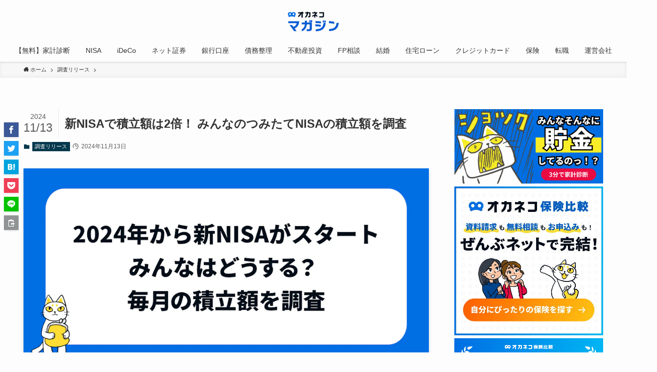

--- FILE ---
content_type: text/css; charset=UTF-8
request_url: https://okane-kenko.jp/media/wp-content/themes/swell/style.css?ver=6.9
body_size: 61
content:
/*
    Theme Name: SWELL
    Theme URI: https://swell-theme.com/
    Description: シンプルなのに高機能。ブロックエディターの使い心地にこだわった国内最高峰のWordPressテーマ
    Version: 2.6.8.5
    Requires at least: 5.6
    Requires PHP: 7.3.0
    Author: LOOS,Inc.
    Author URI: https://loos.co.jp/
    Text Domain: swell
    Domain Path: /languages
    License: GNU General Public License
    License URI: http://www.gnu.org/licenses/gpl.html
*/


--- FILE ---
content_type: text/css; charset=UTF-8
request_url: https://okane-kenko.jp/media/wp-content/themes/swell-child/style.css?ver=6.9
body_size: -71
content:
/*
 Theme Name:   Swell Child
 Description:  Swell Child Theme ( https://github.com/400f/media/tree/main/wordpress/themes/swell-child )
 Author:       Takahito Inoue
 Template:     swell
 Version:      1.0.0
 License:      GNU General Public License v2 or later
 License URI:  http://www.gnu.org/licenses/gpl-2.0.html
*/


--- FILE ---
content_type: text/css; charset=UTF-8
request_url: https://okane-kenko.jp/media/wp-content/themes/swell-child/assets/widgets/index.css?ver=1.1.3
body_size: 1961
content:
@import"https://fonts.googleapis.com/css?family=Noto+Sans+JP:400,700&display=swap";._container_1qf37_7{position:relative;display:inline-flex;font-size:16px;gap:6px;padding:6px 10px 8px}._container--fullwidth_1qf37_14{width:100%}._container__suffix_1qf37_17{display:flex;align-items:center;isolation:isolate;z-index:1;font-size:.8em;white-space:nowrap}._container__input_1qf37_25{isolation:isolate;z-index:1}._container__style_1qf37_29{position:absolute;top:0;right:0;bottom:0;left:0;padding:0 4px;border:1px solid #e6e6e6;background-color:#fff;border-radius:4px;box-shadow:0 0 0 56px #fff inset}._input_1qf37_41:focus-visible+._container__style_1qf37_29{border-color:#006ee4}._input_1qf37_41:disabled+._container__style_1qf37_29{border-color:#e6e6e6;color:#969696}._input_1qf37_41:disabled+._container__style_1qf37_29:-webkit-autofill+._container__style_1qf37_29{border-color:#e6e6e6}._input--invalid_1qf37_51+._container__style_1qf37_29{border-color:#df6977;color:#df6977}._input--invalid_1qf37_51+._container__style_1qf37_29:-webkit-autofill+._container__style_1qf37_29{color:#df6977;-webkit-text-fill-color:#df6977}._input_1qf37_41{box-sizing:border-box;color:#3a3a3a;line-height:1.75;outline:0;transition:border-color .2s ease-out,color .2s ease-out,-webkit-text-fill-color .2s ease-out}._input_1qf37_41::placeholder{color:#969696}._input_1qf37_41:disabled{box-shadow:0 0 0 56px #f8f8f8 inset;color:#969696}._input_1qf37_41:disabled:-webkit-autofill{box-shadow:0 0 0 56px #f8f8f8 inset;-webkit-text-fill-color:#969696}._input--invalid_1qf37_51{color:#df6977}._input--invalid_1qf37_51:-webkit-autofill{-webkit-text-fill-color:#df6977}._icon_1dqc4_7{fill:currentColor}._icon_uynqv_7{display:inline-block;width:1em;height:1em}._icon__path_uynqv_12{color:inherit;fill:currentColor}._icon--up_uynqv_16{transform:rotate(180deg)}._icon--right_uynqv_19{transform:rotate(270deg)}._icon--left_uynqv_22{transform:rotate(90deg)}._selector_1t8dh_7{position:relative;display:inline-flex;height:48px;box-sizing:border-box;align-items:center;padding-right:40px;padding-left:16px;border:1px solid #e6e6e6;background-color:#fff;border-radius:6px;outline:0;transition:border-color .2s ease-out,color .2s ease-out,-webkit-text-fill-color .2s ease-out}._selector--right_1t8dh_21{justify-content:flex-end}._selector__icon_1t8dh_24{position:absolute;top:0;right:8px;bottom:0;width:24px;height:24px;margin:auto;color:#969696;font-size:24px}._selector__text_1t8dh_35{padding-bottom:1px;color:#3a3a3a;font-size:16px;white-space:nowrap}._selector__text--placeholder_1t8dh_41{color:#e6e6e6}._selector__entity_1t8dh_44{position:absolute;top:0;left:0;width:100%;height:100%}._selector_1t8dh_7::placeholder{color:#e6e6e6}._selector_1t8dh_7:focus{border-color:#b3b3b3}._selector_1t8dh_7:focus-within{border-color:#f4ad49}._select_1t8dh_7{box-sizing:border-box;-webkit-appearance:none;-moz-appearance:none;appearance:none;font-size:14px;opacity:0}._container_180zj_14{isolation:isolate}._container_180zj_14{-webkit-text-size-adjust:100%;box-sizing:border-box;-moz-tab-size:4;tab-size:4;word-break:normal}:where(._container_180zj_14) *,:where(._container_180zj_14) :after,:where(._container_180zj_14) :before{background-repeat:no-repeat;box-sizing:inherit}:where(._container_180zj_14) :after,:where(._container_180zj_14) :before{text-decoration:inherit;vertical-align:inherit}:where(._container_180zj_14) *{margin:0;padding:0}:where(._container_180zj_14) hr{color:inherit;height:0;overflow:visible}:where(._container_180zj_14) details,:where(._container_180zj_14) main{display:block}:where(._container_180zj_14) summary{display:list-item}:where(._container_180zj_14) small{font-size:80%}:where(._container_180zj_14) [hidden]{display:none}:where(._container_180zj_14) abbr[title]{border-bottom:none;text-decoration:underline;text-decoration:underline dotted}:where(._container_180zj_14) a{background-color:transparent}:where(._container_180zj_14) a:active,:where(._container_180zj_14) a:hover{outline-width:0}:where(._container_180zj_14) code,:where(._container_180zj_14) kbd,:where(._container_180zj_14) pre,:where(._container_180zj_14) samp{font-family:monospace,monospace}:where(._container_180zj_14) pre{font-size:1em}:where(._container_180zj_14) b,:where(._container_180zj_14) strong{font-weight:bolder}:where(._container_180zj_14) sub,:where(._container_180zj_14) sup{font-size:75%;line-height:0;position:relative;vertical-align:baseline}:where(._container_180zj_14) sub{bottom:-.25em}:where(._container_180zj_14) sup{top:-.5em}:where(._container_180zj_14) table{border-color:inherit;text-indent:0}:where(._container_180zj_14) iframe{border-style:none}:where(._container_180zj_14) input{border-radius:0}:where(._container_180zj_14) [type=number]::-webkit-inner-spin-button,:where(._container_180zj_14) [type=number]::-webkit-outer-spin-button{height:auto}:where(._container_180zj_14) [type=search]{-webkit-appearance:textfield;outline-offset:-2px}:where(._container_180zj_14) [type=search]::-webkit-search-decoration{-webkit-appearance:none}:where(._container_180zj_14) textarea{overflow:auto;resize:vertical}:where(._container_180zj_14) button,:where(._container_180zj_14) input,:where(._container_180zj_14) optgroup,:where(._container_180zj_14) select,:where(._container_180zj_14) textarea{font:inherit}:where(._container_180zj_14) optgroup{font-weight:700}:where(._container_180zj_14) button{overflow:visible}:where(._container_180zj_14) button,:where(._container_180zj_14) select{text-transform:none}:where(._container_180zj_14) [role=button],:where(._container_180zj_14) [type=button],:where(._container_180zj_14) [type=reset],:where(._container_180zj_14) [type=submit],:where(._container_180zj_14) button{cursor:pointer}:where(._container_180zj_14) [type=button]::-moz-focus-inner,:where(._container_180zj_14) [type=reset]::-moz-focus-inner,:where(._container_180zj_14) [type=submit]::-moz-focus-inner,:where(._container_180zj_14) button::-moz-focus-inner{border-style:none;padding:0}:where(._container_180zj_14) [type=button]::-moz-focus-inner,:where(._container_180zj_14) [type=reset]::-moz-focus-inner,:where(._container_180zj_14) [type=submit]::-moz-focus-inner,:where(._container_180zj_14) button:-moz-focusring{outline:1px dotted ButtonText}:where(._container_180zj_14) [type=reset],:where(._container_180zj_14) [type=submit],:where(._container_180zj_14) button,:where(._container_180zj_14) html [type=button]{-webkit-appearance:button}:where(._container_180zj_14) button,:where(._container_180zj_14) input,:where(._container_180zj_14) select,:where(._container_180zj_14) textarea{background-color:transparent;border-style:none}:where(._container_180zj_14) a:focus,:where(._container_180zj_14) button:focus,:where(._container_180zj_14) input:focus,:where(._container_180zj_14) select:focus,:where(._container_180zj_14) textarea:focus{outline-width:0}:where(._container_180zj_14) select{-moz-appearance:none;-webkit-appearance:none}:where(._container_180zj_14) select::-ms-expand{display:none}:where(._container_180zj_14) select::-ms-value{color:currentColor}:where(._container_180zj_14) legend{border:0;color:inherit;display:table;max-width:100%;white-space:normal}:where(._container_180zj_14) ::-webkit-file-upload-button{-webkit-appearance:button;color:inherit;font:inherit}:where(._container_180zj_14) [disabled]{cursor:default}:where(._container_180zj_14) img{border-style:none}:where(._container_180zj_14) progress{vertical-align:baseline}:where(._container_180zj_14) [aria-busy=true]{cursor:progress}:where(._container_180zj_14) [aria-controls]{cursor:pointer}:where(._container_180zj_14) [aria-disabled=true]{cursor:default}._container_180zj_14{color:#3a3a3a;font-size:15px;font-family:Noto Sans Jp,Roboto,sans-serif;letter-spacing:.04em}:where(._container_180zj_14) input{font-family:Noto Sans Jp,Roboto,sans-serif;letter-spacing:.04em}:where(._container_180zj_14) *::selection{background-color:#006ee4}:where(._container_180zj_14) a{color:#006ee4;text-decoration:none}:where(._container_180zj_14) a:hover{text-decoration:underline}:where(._container_180zj_14) a:active{color:#006ee4}:where(._container_180zj_14) h1,:where(._container_180zj_14) h2,:where(._container_180zj_14) h3,:where(._container_180zj_14) h4,:where(._container_180zj_14) h5,:where(._container_180zj_14) h6{margin:0;font-family:inherit}:where(._container_180zj_14) p,:where(._container_180zj_14) ul,:where(._container_180zj_14) ol,:where(._container_180zj_14) dl,:where(._container_180zj_14) pre,:where(._container_180zj_14) address,:where(._container_180zj_14) fieldset,:where(._container_180zj_14) figure{padding:0;border:0;margin:0}:where(._container_180zj_14) button{border:0;background:transparent}:where(._container_180zj_14) button:hover:not([disabled]){cursor:pointer}:where(._container_180zj_14) li{list-style:none}:where(._container_180zj_14) dt,:where(._container_180zj_14) dd{font-weight:400}:where(._container_180zj_14) *::-webkit-scrollbar{display:none}._container__chart_180zj_244:nth-child(n+2){margin-top:32px}._container__comment_180zj_247:nth-child(n+2){margin-top:32px}._container__disclaimer_180zj_250:nth-child(n+2){margin-top:24px}._container__divider_180zj_253{border:0;border-top:1px solid rgba(3,14,26,.05)}._container__divider_180zj_253:nth-child(n+2){margin-top:24px}._inputs_180zj_261{display:grid;gap:16px}@media screen and (min-width: 320px){._inputs_180zj_261{grid-template-columns:repeat(2,1fr)}}@media screen and (min-width: 960px){._inputs_180zj_261{grid-template-columns:repeat(4,1fr)}}._inputs__label_180zj_275{white-space:nowrap;color:#3a3a3a;font-weight:700;font-size:12px}._data_180zj_282{display:flex;flex-direction:column;gap:4px}._input_180zj_261{display:inline-block;width:100%}._input--man_180zj_292,._input--apy_180zj_295,._input--years_180zj_298{text-align:right}._chart_180zj_302{position:relative;height:60vw;max-height:360px}._comment_180zj_308{display:flex;color:#3a3a3a;gap:8px;align-items:flex-end}._comment__okaneko_180zj_314{width:92px}._comment__text_180zj_317{display:flex;justify-content:center;flex-direction:column;flex-wrap:wrap;flex:1;margin:0;padding:16px;background-color:#fff;border-radius:6px;box-shadow:0 2px 6px #0000001a,0 0 0 1px #00000005;color:#030e1a;font-size:12px;line-height:20px}._comment__data_180zj_332{font-size:1.25em;font-weight:700;display:inline-flex;align-items:baseline}._comment__data--result_180zj_338{color:#006ee4}._comment__unit_180zj_341{font-size:.7em}._comment__em_180zj_344{font-weight:700}._disclaimer_180zj_348{padding-left:1.35em}._disclaimer__item_180zj_351{font-size:.75em;list-style:circle}._disclaimer__item_180zj_351:nth-child(n+2){margin-top:.45em}


--- FILE ---
content_type: application/javascript; charset=UTF-8
request_url: https://okane-kenko.jp/media/wp-content/themes/swell-child/assets/logger/logger.js?ver=1.0.7
body_size: 3636
content:
"use strict";(()=>{var K=Object.create;var y=Object.defineProperty;var L=Object.getOwnPropertyDescriptor;var O=Object.getOwnPropertyNames;var V=Object.getPrototypeOf,x=Object.prototype.hasOwnProperty;var q=(t,e)=>()=>(e||t((e={exports:{}}).exports,e),e.exports);var F=(t,e,n,a)=>{if(e&&typeof e=="object"||typeof e=="function")for(let o of O(e))!x.call(t,o)&&o!==n&&y(t,o,{get:()=>e[o],enumerable:!(a=L(e,o))||a.enumerable});return t};var G=(t,e,n)=>(n=t!=null?K(V(t)):{},F(e||!t||!t.__esModule?y(n,"default",{value:t,enumerable:!0}):n,t));var T=q((me,C)=>{"use strict";var v=Object.defineProperty,ie=Object.getOwnPropertyDescriptor,re=Object.getOwnPropertyNames,se=Object.prototype.hasOwnProperty,ce=(t,e)=>{for(var n in e)v(t,n,{get:e[n],enumerable:!0})},pe=(t,e,n,a)=>{if(e&&typeof e=="object"||typeof e=="function")for(let o of re(e))!se.call(t,o)&&o!==n&&v(t,o,{get:()=>e[o],enumerable:!(a=ie(e,o))||a.enumerable});return t},ge=t=>pe(v({},"__esModule",{value:!0}),t),I={};ce(I,{API_ENDPOINTS:()=>j,API_ENDPOINTS_ALPHA:()=>_,API_ENDPOINTS_DEMO:()=>P,API_ENDPOINTS_PRODUCTION:()=>w,API_ENDPOINTS_STAGING:()=>S,resolveAPIEndpoints:()=>le});C.exports=ge(I);var _={apis:{derek:"https://derek.okane-kenko-alpha.jp/api/v1",dolphin:"https://derek.okane-kenko-alpha.jp/api/dolphin/v1",cinnamon:"https://cinnamon.okane-kenko-alpha.jp/api/v1",cinnamonWs:"wss://cinnamon.okane-kenko-alpha.jp/api/v1",lexington:"https://lexington.okane-kenko-alpha.jp/api/v1",cuckoo:"https://cuckoo.okane-kenko-alpha.jp/api/v1",bigbrother:"https://shadow.okane-kenko-alpha.jp/tc/v1",bigbrotherV2grpc:"https://shadow.okane-kenko-alpha.jp/tc/v2",metaphor:"https://metaphor.okane-kenko-alpha.jp/v1",call:"https://call.okane-kenko-alpha.jp/v1",imgix:"https://okane-kenko-dev.imgix.net",qr:"https://qr-api.okane-kenko-alpha.jp",jung:"https://jung.okane-kenko-alpha.jp/v2",vurivuri:"https://vurivuri.okane-kenko-alpha.jp/v1",harvest:"https://harvest.okane-kenko-alpha.jp/v2",hotel:"https://hotel.okane-kenko-alpha.jp",superfrog:"https://superfrog.okane-kenko-alpha.jp",burn:"https://burn.okane-kenko-alpha.jp",federationGateway:"https://federation-gateway.okane-kenko-alpha.jp",nutmeg:"https://nutmeg.okane-kenko-alpha.jp"},env:"alpha"},P={apis:{derek:"https://derek-demo.400f.jp/api/v1",dolphin:"https://derek-demo.400f.jp/api/dolphin/v1",cinnamon:"https://cinnamon-demo.400f.jp/api/v1",cinnamonWs:"wss://cinnamon-demo.400f.jp/api/v1",lexington:"https://lexington-demo.400f.jp/api/v1",cuckoo:"https://cuckoo-demo.400f.jp/api/v1",bigbrother:"https://shadow-demo.400f.jp/tc/v1",bigbrotherV2grpc:"https://shadow-demo.400f.jp/tc/v2",metaphor:"https://metaphor-demo.400f.jp/v1",call:"https://call-demo.400f.jp/v1",imgix:"https://okane-kenko-demo.imgix.net",qr:"https://qr-api-demo.400f.jp",jung:"https://jung-demo.400f.jp/v2",vurivuri:"https://vurivuri-demo.400f.jp/v1",harvest:"https://harvest-demo.400f.jp/v2",hotel:"https://hotel-demo.400f.jp",superfrog:"https://superfrog-demo.400f.jp",burn:"https://burn-demo.400f.jp",federationGateway:"https://federation-gateway-demo.400f.jp",nutmeg:"https://nutmeg-demo.400f.jp"},env:"demo"},S={apis:{derek:"https://shadow-staging.400f.jp/api/v1",dolphin:"https://shadow-staging.400f.jp/api/dolphin/v1",cinnamon:"https://cinnamon-staging.400f.jp/api/v1",cinnamonWs:"wss://cinnamon-staging.400f.jp/api/v1",lexington:"https://lexington-staging.400f.jp/api/v1",cuckoo:"https://cuckoo-staging.400f.jp/api/v1",bigbrother:"https://shadow-staging.400f.jp/tc/v1",bigbrotherV2grpc:"https://shadow-staging.400f.jp/tc/v2",metaphor:"https://metaphor-staging.400f.jp/v1",call:"https://call-staging.400f.jp/v1",imgix:"https://okane-kenko.imgix.net",qr:"https://qr-api-staging.400f.jp",jung:"https://jung-staging.400f.jp/v2",vurivuri:"https://vurivuri-staging.400f.jp/v1",harvest:"https://harvest-staging.400f.jp/v2",hotel:"https://hotel-staging.400f.jp",superfrog:"https://superfrog-staging.400f.jp",burn:"https://burn-staging.400f.jp",federationGateway:"https://federation-gateway-staging.400f.jp",nutmeg:"https://nutmeg-staging.400f.jp"},env:"staging"},w={apis:{derek:"https://okane-kenko.jp/api/v1",dolphin:"https://okane-kenko.jp/api/dolphin/v1",cinnamon:"https://cinnamon.400f.jp/api/v1",cinnamonWs:"wss://cinnamon.400f.jp/api/v1",lexington:"https://lexington.okane-kenko.jp/api/v1",cuckoo:"https://cuckoo.400f.jp/api/v1",bigbrother:"https://okane-kenko.jp/tc/v1",bigbrotherV2grpc:"https://okane-kenko.jp/tc/v2",metaphor:"https://metaphor.400f.jp/v1",call:"https://call.400f.jp/v1",imgix:"https://okane-kenko.imgix.net",qr:"https://qr-api.400f.jp",jung:"https://jung.400f.jp/v2",vurivuri:"https://vurivuri.400f.jp/v1",harvest:"https://harvest.400f.jp/v2",hotel:"https://hotel.400f.jp",superfrog:"https://superfrog.400f.jp",burn:"https://burn.400f.jp",federationGateway:"https://federation-gateway.400f.jp",nutmeg:"https://nutmeg.400f.jp"},env:"production"},j={alpha:_,demo:P,staging:S,production:w},le=t=>j[t]});var k="0123456789ABCDEFGHJKMNPQRSTVWXYZ",g;(function(t){t.Base32IncorrectEncoding="B32_ENC_INVALID",t.DecodeTimeInvalidCharacter="DEC_TIME_CHAR",t.DecodeTimeValueMalformed="DEC_TIME_MALFORMED",t.EncodeTimeNegative="ENC_TIME_NEG",t.EncodeTimeSizeExceeded="ENC_TIME_SIZE_EXCEED",t.EncodeTimeValueMalformed="ENC_TIME_MALFORMED",t.PRNGDetectFailure="PRNG_DETECT",t.ULIDInvalid="ULID_INVALID",t.Unexpected="UNEXPECTED",t.UUIDInvalid="UUID_INVALID"})(g||(g={}));var l=class extends Error{constructor(e,n){super(`${n} (${e})`),this.name="ULIDError",this.code=e}};function B(t){let e=Math.floor(t()*32)%32;return k.charAt(e)}function W(t){let e=$(),n=e&&(e.crypto||e.msCrypto)||null;if(typeof n?.getRandomValues=="function")return()=>{let a=new Uint8Array(1);return n.getRandomValues(a),a[0]/256};if(typeof n?.randomBytes=="function")return()=>n.randomBytes(1).readUInt8()/256;throw new l(g.PRNGDetectFailure,"Failed to find a reliable PRNG")}function $(){return Q()?self:typeof window<"u"?window:typeof global<"u"?global:typeof globalThis<"u"?globalThis:null}function z(t,e){let n="";for(;t>0;t--)n=B(e)+n;return n}function H(t,e=10){if(isNaN(t))throw new l(g.EncodeTimeValueMalformed,`Time must be a number: ${t}`);if(t>0xffffffffffff)throw new l(g.EncodeTimeSizeExceeded,`Cannot encode a time larger than ${0xffffffffffff}: ${t}`);if(t<0)throw new l(g.EncodeTimeNegative,`Time must be positive: ${t}`);if(Number.isInteger(t)===!1)throw new l(g.EncodeTimeValueMalformed,`Time must be an integer: ${t}`);let n,a="";for(let o=e;o>0;o--)n=t%32,a=k.charAt(n)+a,t=(t-n)/32;return a}function Q(){return typeof WorkerGlobalScope<"u"&&self instanceof WorkerGlobalScope}function h(t,e){let n=W(),a=Date.now();return H(a,10)+z(16,n)}var d=(t=>(t[t.UNSPECIFIED=0]="UNSPECIFIED",t[t.PAGE=1]="PAGE",t[t.EVENT=2]="EVENT",t[t.IMPRESSION=3]="IMPRESSION",t[t.ABTEST=4]="ABTEST",t))(d||{}),J="9.0.1",X=t=>({page:d.PAGE,event:d.EVENT,impression:d.IMPRESSION,ab_test:d.ABTEST})[t]??d.UNSPECIFIED,Z=(t,e)=>{let n=new URL(t.baseUrl);n.pathname=`${n.pathname.replace(/\/$/,"")}/log`;let a=new URLSearchParams({category:e.category,action:e.action});return n.search=a.toString(),n.toString()},Y=t=>{let e={"Content-Type":"application/json"};return t.apiToken!=null?{...e,"X-API-TOKEN":t.apiToken}:e},ee=()=>J,te=t=>{let{service:e,config:n,staticParams:a,meta:o,pageViewId:r,requestId:i,localTimestamp:s,longSessionId:c,shortSessionId:u,extraParams:p}=t;return{userSession:{longSessionId:c,shortSessionId:u},webBrowser:{userAgent:navigator.userAgent,userAgentClientHint:JSON.stringify(navigator.userAgentData),ltlpVersion:ee()},serviceEnvironment:{env:n.env,name:n.serviceName||e,serviceLastCommittedAt:n.serviceLastCommittedAt},localTimestamp:s,url:o.url,referer:o.referer,category:X(a.category),action:a.action,extraParams:p?JSON.stringify(p):"{}",pageViewId:r,requestId:i}},ne=async t=>{let e=`${t.baseUrl.replace(/\/$/,"")}/session`,n=await fetch(e,{credentials:"include"});if(!n.ok)throw new Error("Failed to fetch session");let a=await n.json();return{longSessionId:a.longSession.id,shortSessionId:a.shortSession.id}},ae=(t,e)=>{let n={initialized:!1},a=[],o=ne(t).then(async({longSessionId:r,shortSessionId:i})=>{n={initialized:!0,longSessionId:r,shortSessionId:i};for(let s of a)s({longSessionId:r,shortSessionId:i});return a.length=0,{longSessionId:r,shortSessionId:i}});return{enqueueRequest:(r,i)=>{let s=e(i);n.initialized?r({longSessionId:n.longSessionId,shortSessionId:n.shortSessionId,...s}):a.push(async({longSessionId:c,shortSessionId:u})=>{await r({longSessionId:c,shortSessionId:u,...s})})},sessionIdsPromise:o}},oe=t=>{let e=h();return n=>{let{enqueueRequest:a,sessionIdsPromise:o}=ae(n,({staticLogParams:i})=>{i.shouldUpdatePageViewId&&(e=h());let s=new Date().toISOString(),c=h();return{pageViewId:e,localTimestamp:s,requestId:c}}),r=i=>{if(i instanceof Error){if(n.onError){n.onError(i);return}throw i}};return{defineLog:i=>{let{shouldUpdatePageViewId:s=!1,keepalive:c=!0,...u}=i,p={shouldUpdatePageViewId:s,keepalive:c,...u};return(m,b)=>{a(async({longSessionId:D,shortSessionId:N,pageViewId:M,localTimestamp:R,requestId:U})=>{await fetch(Z(n,p),{method:"POST",headers:Y(m),body:JSON.stringify(te({service:t,config:n,staticParams:p,meta:m,pageViewId:M,requestId:U,localTimestamp:R,longSessionId:D,shortSessionId:N,extraParams:b})),credentials:"include",referrerPolicy:"unsafe-url",keepalive:p.keepalive}).catch(r)},{staticLogParams:p})}},sessionIdsPromise:o}}},f=t=>{let{defineLog:e,sessionIdsPromise:n}=oe("shadow")(t);return{logger:{page:{view:e({category:"page",action:"view",shouldUpdatePageViewId:!0}),hide:e({category:"page",action:"hide"}),notFound:e({category:"page",action:"not_found"})},event:{sendChat:e({category:"event",action:"send_chat"}),startDiagnosis:e({category:"event",action:"start_diagnosis"}),answerDiagnosis:e({category:"event",action:"answer_diagnosis"}),abortDiagnosis:e({category:"event",action:"abort_diagnosis"}),finishDiagnosis:e({category:"event",action:"finish_diagnosis"}),clickDiagnosisContent:e({category:"event",action:"click_diagnosis_content"}),showRegisteredDiagnosisResult:e({category:"event",action:"show_registered_diagnosis_result"}),restartDiagnosis:e({category:"event",action:"restart_diagnosis"}),resumeDiagnosis:e({category:"event",action:"resume_diagnosis"}),registerAccount:e({category:"event",action:"register_account"}),getPreviousSession:e({category:"event",action:"get_previous_session"}),searchPlanner:e({category:"event",action:"search_planner"}),matchingPlanner:e({category:"event",action:"matching_planner"}),failedSearchPlanner:e({category:"event",action:"failed_search_planner"}),contact:e({category:"event",action:"contact"}),onayami:e({category:"event",action:"onayami"}),shadow811:e({category:"event",action:"shadow811"}),karteUserComment:e({category:"event",action:"karte_user_comment"}),karteUserTopics:e({category:"event",action:"karte_user_topics"}),createRoom:e({category:"event",action:"create_room"}),revisitMatchingPlanner:e({category:"event",action:"revisit_matching_planner"}),clickLinkButton:e({category:"event",action:"click_link_button"}),applySeminar:e({category:"event",action:"apply_seminar"}),clickExternalCalendarIntegrationButton:e({category:"event",action:"click_external_calendar_integration_button"}),inputPostalCode:e({category:"event",action:"input_postal_code"}),viewExternalPage:e({category:"event",action:"view_external_page"}),chatOkaneko:e({category:"event",action:"chat_okaneko",keepalive:!1}),retryLineLogin:e({category:"event",action:"retry_line_login"}),setChannelId:e({category:"event",action:"set_channel_id"}),updateInsuranceProductDocumentRequestCart:e({category:"event",action:"update_insurance_product_document_request_cart"}),requestInsuranceProductDocument:e({category:"event",action:"request_insurance_product_document"}),requestInsuranceProductConsultation:e({category:"event",action:"request_insurance_product_consultation"}),startInsuranceProductWebApplication:e({category:"event",action:"start_insurance_product_web_application"}),clickDirectMatchingButtonOnTopPage:e({category:"event",action:"click_direct_matching_button_on_top_page"}),reserveBookingRequestTimeSlots:e({category:"event",action:"reserveBookingRequestTimeSlots"})},impression:{areaListedPlanner:e({category:"impression",action:"area_listed_planner"}),areaInviewPlanner:e({category:"impression",action:"area_inview_planner"}),inviewKarte:e({category:"impression",action:"inview_karte"}),inviewKartePlannerComment:e({category:"impression",action:"inview_karte_planner_comment"}),inviewDiagnosisTopicsAndConcerns:e({category:"impression",action:"inview_diagnosis_topics_and_concerns"}),inviewAd:e({category:"impression",action:"inview_ad"}),inviewBanner:e({category:"impression",action:"inview_ad"}),inviewSeminarLink:e({category:"impression",action:"inview_seminar_link"})},abTest:{chosen:e({category:"ab_test",action:"chosen"})}},sessionIdsPromise:n}};var E=G(T()),A="production",{apis:{bigbrotherV2grpc:de}}=(0,E.resolveAPIEndpoints)(A),{logger:ue}=f({baseUrl:de,env:A,onError:t=>{console.error(t)},serviceLastCommittedAt:"2026-01-16T00:13:32Z",serviceName:"media"});ue.page.view({apiToken:localStorage.getItem("apiToken")??void 0,referer:document.referrer,url:window.location.href});})();


--- FILE ---
content_type: application/javascript; charset=UTF-8
request_url: https://okane-kenko.jp/media/wp-content/themes/swell-child/assets/widgets/index.js?ver=1.1.3
body_size: 105154
content:
(function(){const t=document.createElement("link").relList;if(t&&t.supports&&t.supports("modulepreload"))return;for(const i of document.querySelectorAll('link[rel="modulepreload"]'))n(i);new MutationObserver(i=>{for(const o of i)if(o.type==="childList")for(const r of o.addedNodes)r.tagName==="LINK"&&r.rel==="modulepreload"&&n(r)}).observe(document,{childList:!0,subtree:!0});function s(i){const o={};return i.integrity&&(o.integrity=i.integrity),i.referrerPolicy&&(o.referrerPolicy=i.referrerPolicy),i.crossOrigin==="use-credentials"?o.credentials="include":i.crossOrigin==="anonymous"?o.credentials="omit":o.credentials="same-origin",o}function n(i){if(i.ep)return;i.ep=!0;const o=s(i);fetch(i.href,o)}})();/**
* @vue/shared v3.4.22
* (c) 2018-present Yuxi (Evan) You and Vue contributors
* @license MIT
**//*! #__NO_SIDE_EFFECTS__ */function Oo(e,t){const s=new Set(e.split(","));return t?n=>s.has(n.toLowerCase()):n=>s.has(n)}const lt={},Cs=[],Zt=()=>{},k1=()=>!1,Ci=e=>e.charCodeAt(0)===111&&e.charCodeAt(1)===110&&(e.charCodeAt(2)>122||e.charCodeAt(2)<97),Ao=e=>e.startsWith("onUpdate:"),wt=Object.assign,Do=(e,t)=>{const s=e.indexOf(t);s>-1&&e.splice(s,1)},S1=Object.prototype.hasOwnProperty,Q=(e,t)=>S1.call(e,t),j=Array.isArray,bs=e=>fn(e)==="[object Map]",As=e=>fn(e)==="[object Set]",xr=e=>fn(e)==="[object Date]",Z=e=>typeof e=="function",Ct=e=>typeof e=="string",ve=e=>typeof e=="symbol",ct=e=>e!==null&&typeof e=="object",P5=e=>(ct(e)||Z(e))&&Z(e.then)&&Z(e.catch),O5=Object.prototype.toString,fn=e=>O5.call(e),P1=e=>fn(e).slice(8,-1),A5=e=>fn(e)==="[object Object]",To=e=>Ct(e)&&e!=="NaN"&&e[0]!=="-"&&""+parseInt(e,10)===e,Hs=Oo(",key,ref,ref_for,ref_key,onVnodeBeforeMount,onVnodeMounted,onVnodeBeforeUpdate,onVnodeUpdated,onVnodeBeforeUnmount,onVnodeUnmounted"),bi=e=>{const t=Object.create(null);return s=>t[s]||(t[s]=e(s))},O1=/-(\w)/g,ne=bi(e=>e.replace(O1,(t,s)=>s?s.toUpperCase():"")),A1=/\B([A-Z])/g,ds=bi(e=>e.replace(A1,"-$1").toLowerCase()),xi=bi(e=>e.charAt(0).toUpperCase()+e.slice(1)),Ri=bi(e=>e?`on${xi(e)}`:""),ue=(e,t)=>!Object.is(e,t),Un=(e,t)=>{for(let s=0;s<e.length;s++)e[s](t)},D5=(e,t,s)=>{Object.defineProperty(e,t,{configurable:!0,enumerable:!1,value:s})},si=e=>{const t=parseFloat(e);return isNaN(t)?e:t};let yr;const T5=()=>yr||(yr=typeof globalThis<"u"?globalThis:typeof self<"u"?self:typeof window<"u"?window:typeof global<"u"?global:{});function Eo(e){if(j(e)){const t={};for(let s=0;s<e.length;s++){const n=e[s],i=Ct(n)?I1(n):Eo(n);if(i)for(const o in i)t[o]=i[o]}return t}else if(Ct(e)||ct(e))return e}const D1=/;(?![^(]*\))/g,T1=/:([^]+)/,E1=/\/\*[^]*?\*\//g;function I1(e){const t={};return e.replace(E1,"").split(D1).forEach(s=>{if(s){const n=s.split(T1);n.length>1&&(t[n[0].trim()]=n[1].trim())}}),t}function V(e){let t="";if(Ct(e))t=e;else if(j(e))for(let s=0;s<e.length;s++){const n=V(e[s]);n&&(t+=n+" ")}else if(ct(e))for(const s in e)e[s]&&(t+=s+" ");return t.trim()}const L1="itemscope,allowfullscreen,formnovalidate,ismap,nomodule,novalidate,readonly",F1=Oo(L1);function E5(e){return!!e||e===""}function R1(e,t){if(e.length!==t.length)return!1;let s=!0;for(let n=0;s&&n<e.length;n++)s=cs(e[n],t[n]);return s}function cs(e,t){if(e===t)return!0;let s=xr(e),n=xr(t);if(s||n)return s&&n?e.getTime()===t.getTime():!1;if(s=ve(e),n=ve(t),s||n)return e===t;if(s=j(e),n=j(t),s||n)return s&&n?R1(e,t):!1;if(s=ct(e),n=ct(t),s||n){if(!s||!n)return!1;const i=Object.keys(e).length,o=Object.keys(t).length;if(i!==o)return!1;for(const r in e){const a=e.hasOwnProperty(r),l=t.hasOwnProperty(r);if(a&&!l||!a&&l||!cs(e[r],t[r]))return!1}}return String(e)===String(t)}function Io(e,t){return e.findIndex(s=>cs(s,t))}const _e=e=>Ct(e)?e:e==null?"":j(e)||ct(e)&&(e.toString===O5||!Z(e.toString))?JSON.stringify(e,I5,2):String(e),I5=(e,t)=>t&&t.__v_isRef?I5(e,t.value):bs(t)?{[`Map(${t.size})`]:[...t.entries()].reduce((s,[n,i],o)=>(s[zi(n,o)+" =>"]=i,s),{})}:As(t)?{[`Set(${t.size})`]:[...t.values()].map(s=>zi(s))}:ve(t)?zi(t):ct(t)&&!j(t)&&!A5(t)?String(t):t,zi=(e,t="")=>{var s;return ve(e)?`Symbol(${(s=e.description)!=null?s:t})`:e};/**
* @vue/reactivity v3.4.22
* (c) 2018-present Yuxi (Evan) You and Vue contributors
* @license MIT
**/let Qt;class z1{constructor(t=!1){this.detached=t,this._active=!0,this.effects=[],this.cleanups=[],this.parent=Qt,!t&&Qt&&(this.index=(Qt.scopes||(Qt.scopes=[])).push(this)-1)}get active(){return this._active}run(t){if(this._active){const s=Qt;try{return Qt=this,t()}finally{Qt=s}}}on(){Qt=this}off(){Qt=this.parent}stop(t){if(this._active){let s,n;for(s=0,n=this.effects.length;s<n;s++)this.effects[s].stop();for(s=0,n=this.cleanups.length;s<n;s++)this.cleanups[s]();if(this.scopes)for(s=0,n=this.scopes.length;s<n;s++)this.scopes[s].stop(!0);if(!this.detached&&this.parent&&!t){const i=this.parent.scopes.pop();i&&i!==this&&(this.parent.scopes[this.index]=i,i.index=this.index)}this.parent=void 0,this._active=!1}}}function V1(e,t=Qt){t&&t.active&&t.effects.push(e)}function $1(){return Qt}let is;class Lo{constructor(t,s,n,i){this.fn=t,this.trigger=s,this.scheduler=n,this.active=!0,this.deps=[],this._dirtyLevel=4,this._trackId=0,this._runnings=0,this._shouldSchedule=!1,this._depsLength=0,V1(this,i)}get dirty(){if(this._dirtyLevel===2||this._dirtyLevel===3){this._dirtyLevel=1,je();for(let t=0;t<this._depsLength;t++){const s=this.deps[t];if(s.computed&&(j1(s.computed),this._dirtyLevel>=4))break}this._dirtyLevel===1&&(this._dirtyLevel=0),Be()}return this._dirtyLevel>=4}set dirty(t){this._dirtyLevel=t?4:0}run(){if(this._dirtyLevel=0,!this.active)return this.fn();let t=Le,s=is;try{return Le=!0,is=this,this._runnings++,vr(this),this.fn()}finally{wr(this),this._runnings--,is=s,Le=t}}stop(){var t;this.active&&(vr(this),wr(this),(t=this.onStop)==null||t.call(this),this.active=!1)}}function j1(e){return e.value}function vr(e){e._trackId++,e._depsLength=0}function wr(e){if(e.deps.length>e._depsLength){for(let t=e._depsLength;t<e.deps.length;t++)L5(e.deps[t],e);e.deps.length=e._depsLength}}function L5(e,t){const s=e.get(t);s!==void 0&&t._trackId!==s&&(e.delete(t),e.size===0&&e.cleanup())}let Le=!0,oo=0;const F5=[];function je(){F5.push(Le),Le=!1}function Be(){const e=F5.pop();Le=e===void 0?!0:e}function Fo(){oo++}function Ro(){for(oo--;!oo&&ro.length;)ro.shift()()}function R5(e,t,s){if(t.get(e)!==e._trackId){t.set(e,e._trackId);const n=e.deps[e._depsLength];n!==t?(n&&L5(n,e),e.deps[e._depsLength++]=t):e._depsLength++}}const ro=[];function z5(e,t,s){Fo();for(const n of e.keys()){let i;n._dirtyLevel<t&&(i??(i=e.get(n)===n._trackId))&&(n._shouldSchedule||(n._shouldSchedule=n._dirtyLevel===0),n._dirtyLevel=t),n._shouldSchedule&&(i??(i=e.get(n)===n._trackId))&&(n.trigger(),(!n._runnings||n.allowRecurse)&&n._dirtyLevel!==2&&(n._shouldSchedule=!1,n.scheduler&&ro.push(n.scheduler)))}Ro()}const V5=(e,t)=>{const s=new Map;return s.cleanup=e,s.computed=t,s},ni=new WeakMap,os=Symbol(""),ao=Symbol("");function $t(e,t,s){if(Le&&is){let n=ni.get(e);n||ni.set(e,n=new Map);let i=n.get(s);i||n.set(s,i=V5(()=>n.delete(s))),R5(is,i)}}function ye(e,t,s,n,i,o){const r=ni.get(e);if(!r)return;let a=[];if(t==="clear")a=[...r.values()];else if(s==="length"&&j(e)){const l=Number(n);r.forEach((c,h)=>{(h==="length"||!ve(h)&&h>=l)&&a.push(c)})}else switch(s!==void 0&&a.push(r.get(s)),t){case"add":j(e)?To(s)&&a.push(r.get("length")):(a.push(r.get(os)),bs(e)&&a.push(r.get(ao)));break;case"delete":j(e)||(a.push(r.get(os)),bs(e)&&a.push(r.get(ao)));break;case"set":bs(e)&&a.push(r.get(os));break}Fo();for(const l of a)l&&z5(l,4);Ro()}function B1(e,t){var s;return(s=ni.get(e))==null?void 0:s.get(t)}const H1=Oo("__proto__,__v_isRef,__isVue"),$5=new Set(Object.getOwnPropertyNames(Symbol).filter(e=>e!=="arguments"&&e!=="caller").map(e=>Symbol[e]).filter(ve)),Mr=N1();function N1(){const e={};return["includes","indexOf","lastIndexOf"].forEach(t=>{e[t]=function(...s){const n=q(this);for(let o=0,r=this.length;o<r;o++)$t(n,"get",o+"");const i=n[t](...s);return i===-1||i===!1?n[t](...s.map(q)):i}}),["push","pop","shift","unshift","splice"].forEach(t=>{e[t]=function(...s){je(),Fo();const n=q(this)[t].apply(this,s);return Ro(),Be(),n}}),e}function W1(e){ve(e)||(e=String(e));const t=q(this);return $t(t,"has",e),t.hasOwnProperty(e)}class j5{constructor(t=!1,s=!1){this._isReadonly=t,this._isShallow=s}get(t,s,n){const i=this._isReadonly,o=this._isShallow;if(s==="__v_isReactive")return!i;if(s==="__v_isReadonly")return i;if(s==="__v_isShallow")return o;if(s==="__v_raw")return n===(i?o?nc:W5:o?N5:H5).get(t)||Object.getPrototypeOf(t)===Object.getPrototypeOf(n)?t:void 0;const r=j(t);if(!i){if(r&&Q(Mr,s))return Reflect.get(Mr,s,n);if(s==="hasOwnProperty")return W1}const a=Reflect.get(t,s,n);return(ve(s)?$5.has(s):H1(s))||(i||$t(t,"get",s),o)?a:mt(a)?r&&To(s)?a:a.value:ct(a)?i?U5(a):$o(a):a}}class B5 extends j5{constructor(t=!1){super(!1,t)}set(t,s,n,i){let o=t[s];if(!this._isShallow){const l=tn(o);if(!ii(n)&&!tn(n)&&(o=q(o),n=q(n)),!j(t)&&mt(o)&&!mt(n))return l?!1:(o.value=n,!0)}const r=j(t)&&To(s)?Number(s)<t.length:Q(t,s),a=Reflect.set(t,s,n,i);return t===q(i)&&(r?ue(n,o)&&ye(t,"set",s,n):ye(t,"add",s,n)),a}deleteProperty(t,s){const n=Q(t,s);t[s];const i=Reflect.deleteProperty(t,s);return i&&n&&ye(t,"delete",s,void 0),i}has(t,s){const n=Reflect.has(t,s);return(!ve(s)||!$5.has(s))&&$t(t,"has",s),n}ownKeys(t){return $t(t,"iterate",j(t)?"length":os),Reflect.ownKeys(t)}}class U1 extends j5{constructor(t=!1){super(!0,t)}set(t,s){return!0}deleteProperty(t,s){return!0}}const Z1=new B5,Y1=new U1,K1=new B5(!0),zo=e=>e,yi=e=>Reflect.getPrototypeOf(e);function xn(e,t,s=!1,n=!1){e=e.__v_raw;const i=q(e),o=q(t);s||(ue(t,o)&&$t(i,"get",t),$t(i,"get",o));const{has:r}=yi(i),a=n?zo:s?Bo:en;if(r.call(i,t))return a(e.get(t));if(r.call(i,o))return a(e.get(o));e!==i&&e.get(t)}function yn(e,t=!1){const s=this.__v_raw,n=q(s),i=q(e);return t||(ue(e,i)&&$t(n,"has",e),$t(n,"has",i)),e===i?s.has(e):s.has(e)||s.has(i)}function vn(e,t=!1){return e=e.__v_raw,!t&&$t(q(e),"iterate",os),Reflect.get(e,"size",e)}function kr(e){e=q(e);const t=q(this);return yi(t).has.call(t,e)||(t.add(e),ye(t,"add",e,e)),this}function Sr(e,t){t=q(t);const s=q(this),{has:n,get:i}=yi(s);let o=n.call(s,e);o||(e=q(e),o=n.call(s,e));const r=i.call(s,e);return s.set(e,t),o?ue(t,r)&&ye(s,"set",e,t):ye(s,"add",e,t),this}function Pr(e){const t=q(this),{has:s,get:n}=yi(t);let i=s.call(t,e);i||(e=q(e),i=s.call(t,e)),n&&n.call(t,e);const o=t.delete(e);return i&&ye(t,"delete",e,void 0),o}function Or(){const e=q(this),t=e.size!==0,s=e.clear();return t&&ye(e,"clear",void 0,void 0),s}function wn(e,t){return function(n,i){const o=this,r=o.__v_raw,a=q(r),l=t?zo:e?Bo:en;return!e&&$t(a,"iterate",os),r.forEach((c,h)=>n.call(i,l(c),l(h),o))}}function Mn(e,t,s){return function(...n){const i=this.__v_raw,o=q(i),r=bs(o),a=e==="entries"||e===Symbol.iterator&&r,l=e==="keys"&&r,c=i[e](...n),h=s?zo:t?Bo:en;return!t&&$t(o,"iterate",l?ao:os),{next(){const{value:u,done:d}=c.next();return d?{value:u,done:d}:{value:a?[h(u[0]),h(u[1])]:h(u),done:d}},[Symbol.iterator](){return this}}}}function ke(e){return function(...t){return e==="delete"?!1:e==="clear"?void 0:this}}function q1(){const e={get(o){return xn(this,o)},get size(){return vn(this)},has:yn,add:kr,set:Sr,delete:Pr,clear:Or,forEach:wn(!1,!1)},t={get(o){return xn(this,o,!1,!0)},get size(){return vn(this)},has:yn,add:kr,set:Sr,delete:Pr,clear:Or,forEach:wn(!1,!0)},s={get(o){return xn(this,o,!0)},get size(){return vn(this,!0)},has(o){return yn.call(this,o,!0)},add:ke("add"),set:ke("set"),delete:ke("delete"),clear:ke("clear"),forEach:wn(!0,!1)},n={get(o){return xn(this,o,!0,!0)},get size(){return vn(this,!0)},has(o){return yn.call(this,o,!0)},add:ke("add"),set:ke("set"),delete:ke("delete"),clear:ke("clear"),forEach:wn(!0,!0)};return["keys","values","entries",Symbol.iterator].forEach(o=>{e[o]=Mn(o,!1,!1),s[o]=Mn(o,!0,!1),t[o]=Mn(o,!1,!0),n[o]=Mn(o,!0,!0)}),[e,s,t,n]}const[X1,G1,J1,Q1]=q1();function Vo(e,t){const s=t?e?Q1:J1:e?G1:X1;return(n,i,o)=>i==="__v_isReactive"?!e:i==="__v_isReadonly"?e:i==="__v_raw"?n:Reflect.get(Q(s,i)&&i in n?s:n,i,o)}const tc={get:Vo(!1,!1)},ec={get:Vo(!1,!0)},sc={get:Vo(!0,!1)},H5=new WeakMap,N5=new WeakMap,W5=new WeakMap,nc=new WeakMap;function ic(e){switch(e){case"Object":case"Array":return 1;case"Map":case"Set":case"WeakMap":case"WeakSet":return 2;default:return 0}}function oc(e){return e.__v_skip||!Object.isExtensible(e)?0:ic(P1(e))}function $o(e){return tn(e)?e:jo(e,!1,Z1,tc,H5)}function rc(e){return jo(e,!1,K1,ec,N5)}function U5(e){return jo(e,!0,Y1,sc,W5)}function jo(e,t,s,n,i){if(!ct(e)||e.__v_raw&&!(t&&e.__v_isReactive))return e;const o=i.get(e);if(o)return o;const r=oc(e);if(r===0)return e;const a=new Proxy(e,r===2?n:s);return i.set(e,a),a}function Ns(e){return tn(e)?Ns(e.__v_raw):!!(e&&e.__v_isReactive)}function tn(e){return!!(e&&e.__v_isReadonly)}function ii(e){return!!(e&&e.__v_isShallow)}function vi(e){return e?!!e.__v_raw:!1}function q(e){const t=e&&e.__v_raw;return t?q(t):e}function ac(e){return Object.isExtensible(e)&&D5(e,"__v_skip",!0),e}const en=e=>ct(e)?$o(e):e,Bo=e=>ct(e)?U5(e):e;class Z5{constructor(t,s,n,i){this.getter=t,this._setter=s,this.dep=void 0,this.__v_isRef=!0,this.__v_isReadonly=!1,this.effect=new Lo(()=>t(this._value),()=>Ws(this,this.effect._dirtyLevel===2?2:3)),this.effect.computed=this,this.effect.active=this._cacheable=!i,this.__v_isReadonly=n}get value(){const t=q(this);return(!t._cacheable||t.effect.dirty)&&ue(t._value,t._value=t.effect.run())&&Ws(t,4),Ho(t),t.effect._dirtyLevel>=2&&Ws(t,2),t._value}set value(t){this._setter(t)}get _dirty(){return this.effect.dirty}set _dirty(t){this.effect.dirty=t}}function lc(e,t,s=!1){let n,i;const o=Z(e);return o?(n=e,i=Zt):(n=e.get,i=e.set),new Z5(n,i,o||!i,s)}function Ho(e){var t;Le&&is&&(e=q(e),R5(is,(t=e.dep)!=null?t:e.dep=V5(()=>e.dep=void 0,e instanceof Z5?e:void 0)))}function Ws(e,t=4,s){e=q(e);const n=e.dep;n&&z5(n,t)}function mt(e){return!!(e&&e.__v_isRef===!0)}function No(e){return K5(e,!1)}function Y5(e){return K5(e,!0)}function K5(e,t){return mt(e)?e:new cc(e,t)}class cc{constructor(t,s){this.__v_isShallow=s,this.dep=void 0,this.__v_isRef=!0,this._rawValue=s?t:q(t),this._value=s?t:en(t)}get value(){return Ho(this),this._value}set value(t){const s=this.__v_isShallow||ii(t)||tn(t);t=s?t:q(t),ue(t,this._rawValue)&&(this._rawValue=t,this._value=s?t:en(t),Ws(this,4))}}function st(e){return mt(e)?e.value:e}const hc={get:(e,t,s)=>st(Reflect.get(e,t,s)),set:(e,t,s,n)=>{const i=e[t];return mt(i)&&!mt(s)?(i.value=s,!0):Reflect.set(e,t,s,n)}};function q5(e){return Ns(e)?e:new Proxy(e,hc)}class uc{constructor(t){this.dep=void 0,this.__v_isRef=!0;const{get:s,set:n}=t(()=>Ho(this),()=>Ws(this));this._get=s,this._set=n}get value(){return this._get()}set value(t){this._set(t)}}function dc(e){return new uc(e)}function fc(e){const t=j(e)?new Array(e.length):{};for(const s in e)t[s]=gc(e,s);return t}class pc{constructor(t,s,n){this._object=t,this._key=s,this._defaultValue=n,this.__v_isRef=!0}get value(){const t=this._object[this._key];return t===void 0?this._defaultValue:t}set value(t){this._object[this._key]=t}get dep(){return B1(q(this._object),this._key)}}function gc(e,t,s){const n=e[t];return mt(n)?n:new pc(e,t,s)}/**
* @vue/runtime-core v3.4.22
* (c) 2018-present Yuxi (Evan) You and Vue contributors
* @license MIT
**/function Fe(e,t,s,n){try{return n?e(...n):e()}catch(i){wi(i,t,s)}}function se(e,t,s,n){if(Z(e)){const i=Fe(e,t,s,n);return i&&P5(i)&&i.catch(o=>{wi(o,t,s)}),i}if(j(e)){const i=[];for(let o=0;o<e.length;o++)i.push(se(e[o],t,s,n));return i}}function wi(e,t,s,n=!0){const i=t?t.vnode:null;if(t){let o=t.parent;const r=t.proxy,a=`https://vuejs.org/error-reference/#runtime-${s}`;for(;o;){const c=o.ec;if(c){for(let h=0;h<c.length;h++)if(c[h](e,r,a)===!1)return}o=o.parent}const l=t.appContext.config.errorHandler;if(l){je(),Fe(l,null,10,[e,r,a]),Be();return}}mc(e,s,i,n)}function mc(e,t,s,n=!0){console.error(e)}let sn=!1,lo=!1;const Dt=[];let ce=0;const xs=[];let Pe=null,ts=0;const X5=Promise.resolve();let Wo=null;function Uo(e){const t=Wo||X5;return e?t.then(this?e.bind(this):e):t}function _c(e){let t=ce+1,s=Dt.length;for(;t<s;){const n=t+s>>>1,i=Dt[n],o=nn(i);o<e||o===e&&i.pre?t=n+1:s=n}return t}function Zo(e){(!Dt.length||!Dt.includes(e,sn&&e.allowRecurse?ce+1:ce))&&(e.id==null?Dt.push(e):Dt.splice(_c(e.id),0,e),G5())}function G5(){!sn&&!lo&&(lo=!0,Wo=X5.then(Q5))}function Cc(e){const t=Dt.indexOf(e);t>ce&&Dt.splice(t,1)}function bc(e){j(e)?xs.push(...e):(!Pe||!Pe.includes(e,e.allowRecurse?ts+1:ts))&&xs.push(e),G5()}function Ar(e,t,s=sn?ce+1:0){for(;s<Dt.length;s++){const n=Dt[s];if(n&&n.pre){if(e&&n.id!==e.uid)continue;Dt.splice(s,1),s--,n()}}}function J5(e){if(xs.length){const t=[...new Set(xs)].sort((s,n)=>nn(s)-nn(n));if(xs.length=0,Pe){Pe.push(...t);return}for(Pe=t,ts=0;ts<Pe.length;ts++)Pe[ts]();Pe=null,ts=0}}const nn=e=>e.id==null?1/0:e.id,xc=(e,t)=>{const s=nn(e)-nn(t);if(s===0){if(e.pre&&!t.pre)return-1;if(t.pre&&!e.pre)return 1}return s};function Q5(e){lo=!1,sn=!0,Dt.sort(xc);try{for(ce=0;ce<Dt.length;ce++){const t=Dt[ce];t&&t.active!==!1&&Fe(t,null,14)}}finally{ce=0,Dt.length=0,J5(),sn=!1,Wo=null,(Dt.length||xs.length)&&Q5()}}function yc(e,t,...s){if(e.isUnmounted)return;const n=e.vnode.props||lt;let i=s;const o=t.startsWith("update:"),r=o&&t.slice(7);if(r&&r in n){const h=`${r==="modelValue"?"model":r}Modifiers`,{number:u,trim:d}=n[h]||lt;d&&(i=s.map(f=>Ct(f)?f.trim():f)),u&&(i=s.map(si))}let a,l=n[a=Ri(t)]||n[a=Ri(ne(t))];!l&&o&&(l=n[a=Ri(ds(t))]),l&&se(l,e,6,i);const c=n[a+"Once"];if(c){if(!e.emitted)e.emitted={};else if(e.emitted[a])return;e.emitted[a]=!0,se(c,e,6,i)}}function tl(e,t,s=!1){const n=t.emitsCache,i=n.get(e);if(i!==void 0)return i;const o=e.emits;let r={},a=!1;if(!Z(e)){const l=c=>{const h=tl(c,t,!0);h&&(a=!0,wt(r,h))};!s&&t.mixins.length&&t.mixins.forEach(l),e.extends&&l(e.extends),e.mixins&&e.mixins.forEach(l)}return!o&&!a?(ct(e)&&n.set(e,null),null):(j(o)?o.forEach(l=>r[l]=null):wt(r,o),ct(e)&&n.set(e,r),r)}function Mi(e,t){return!e||!Ci(t)?!1:(t=t.slice(2).replace(/Once$/,""),Q(e,t[0].toLowerCase()+t.slice(1))||Q(e,ds(t))||Q(e,t))}let bt=null,el=null;function oi(e){const t=bt;return bt=e,el=e&&e.type.__scopeId||null,t}function ys(e,t=bt,s){if(!t||e._n)return e;const n=(...i)=>{n._d&&$r(-1);const o=oi(t);let r;try{r=e(...i)}finally{oi(o),n._d&&$r(1)}return r};return n._n=!0,n._c=!0,n._d=!0,n}function Vi(e){const{type:t,vnode:s,proxy:n,withProxy:i,props:o,propsOptions:[r],slots:a,attrs:l,emit:c,render:h,renderCache:u,data:d,setupState:f,ctx:m,inheritAttrs:p}=e;let C,b;const D=oi(e);try{if(s.shapeFlag&4){const v=i||n,O=v;C=le(h.call(O,v,u,o,f,d,m)),b=l}else{const v=t;C=le(v.length>1?v(o,{attrs:l,slots:a,emit:c}):v(o,null)),b=t.props?l:vc(l)}}catch(v){Ks.length=0,wi(v,e,1),C=ft(ze)}let k=C;if(b&&p!==!1){const v=Object.keys(b),{shapeFlag:O}=k;v.length&&O&7&&(r&&v.some(Ao)&&(b=wc(b,r)),k=Ms(k,b))}return s.dirs&&(k=Ms(k),k.dirs=k.dirs?k.dirs.concat(s.dirs):s.dirs),s.transition&&(k.transition=s.transition),C=k,oi(D),C}const vc=e=>{let t;for(const s in e)(s==="class"||s==="style"||Ci(s))&&((t||(t={}))[s]=e[s]);return t},wc=(e,t)=>{const s={};for(const n in e)(!Ao(n)||!(n.slice(9)in t))&&(s[n]=e[n]);return s};function Mc(e,t,s){const{props:n,children:i,component:o}=e,{props:r,children:a,patchFlag:l}=t,c=o.emitsOptions;if(t.dirs||t.transition)return!0;if(s&&l>=0){if(l&1024)return!0;if(l&16)return n?Dr(n,r,c):!!r;if(l&8){const h=t.dynamicProps;for(let u=0;u<h.length;u++){const d=h[u];if(r[d]!==n[d]&&!Mi(c,d))return!0}}}else return(i||a)&&(!a||!a.$stable)?!0:n===r?!1:n?r?Dr(n,r,c):!0:!!r;return!1}function Dr(e,t,s){const n=Object.keys(t);if(n.length!==Object.keys(e).length)return!0;for(let i=0;i<n.length;i++){const o=n[i];if(t[o]!==e[o]&&!Mi(s,o))return!0}return!1}function kc({vnode:e,parent:t},s){for(;t;){const n=t.subTree;if(n.suspense&&n.suspense.activeBranch===e&&(n.el=e.el),n===e)(e=t.vnode).el=s,t=t.parent;else break}}const sl="components",nl=Symbol.for("v-ndc");function Sc(e){return Ct(e)?Pc(sl,e,!1)||e:e||nl}function Pc(e,t,s=!0,n=!1){const i=bt||St;if(i){const o=i.type;if(e===sl){const a=wh(o,!1);if(a&&(a===t||a===ne(t)||a===xi(ne(t))))return o}const r=Tr(i[e]||o[e],t)||Tr(i.appContext[e],t);return!r&&n?o:r}}function Tr(e,t){return e&&(e[t]||e[ne(t)]||e[xi(ne(t))])}const Oc=e=>e.__isSuspense;function Ac(e,t){t&&t.pendingBranch?j(e)?t.effects.push(...e):t.effects.push(e):bc(e)}const Dc=Symbol.for("v-scx"),Tc=()=>Zn(Dc);function Ec(e,t){return Yo(e,null,{flush:"sync"})}const kn={};function rs(e,t,s){return Yo(e,t,s)}function Yo(e,t,{immediate:s,deep:n,flush:i,once:o,onTrack:r,onTrigger:a}=lt){if(t&&o){const P=t;t=(...R)=>{P(...R),O()}}const l=St,c=P=>n===!0?P:es(P,n===!1?1:void 0);let h,u=!1,d=!1;if(mt(e)?(h=()=>e.value,u=ii(e)):Ns(e)?(h=()=>c(e),u=!0):j(e)?(d=!0,u=e.some(P=>Ns(P)||ii(P)),h=()=>e.map(P=>{if(mt(P))return P.value;if(Ns(P))return c(P);if(Z(P))return Fe(P,l,2)})):Z(e)?t?h=()=>Fe(e,l,2):h=()=>(f&&f(),se(e,l,3,[m])):h=Zt,t&&n){const P=h;h=()=>es(P())}let f,m=P=>{f=k.onStop=()=>{Fe(P,l,4),f=k.onStop=void 0}},p;if(Pi)if(m=Zt,t?s&&se(t,l,3,[h(),d?[]:void 0,m]):h(),i==="sync"){const P=Tc();p=P.__watcherHandles||(P.__watcherHandles=[])}else return Zt;let C=d?new Array(e.length).fill(kn):kn;const b=()=>{if(!(!k.active||!k.dirty))if(t){const P=k.run();(n||u||(d?P.some((R,I)=>ue(R,C[I])):ue(P,C)))&&(f&&f(),se(t,l,3,[P,C===kn?void 0:d&&C[0]===kn?[]:C,m]),C=P)}else k.run()};b.allowRecurse=!!t;let D;i==="sync"?D=b:i==="post"?D=()=>zt(b,l&&l.suspense):(b.pre=!0,l&&(b.id=l.uid),D=()=>Zo(b));const k=new Lo(h,Zt,D),v=$1(),O=()=>{k.stop(),v&&Do(v.effects,k)};return t?s?b():C=k.run():i==="post"?zt(k.run.bind(k),l&&l.suspense):k.run(),p&&p.push(O),O}function Ic(e,t,s){const n=this.proxy,i=Ct(e)?e.includes(".")?il(n,e):()=>n[e]:e.bind(n,n);let o;Z(t)?o=t:(o=t.handler,s=t);const r=gn(this),a=Yo(i,o.bind(n),s);return r(),a}function il(e,t){const s=t.split(".");return()=>{let n=e;for(let i=0;i<s.length&&n;i++)n=n[s[i]];return n}}function es(e,t,s=0,n){if(!ct(e)||e.__v_skip)return e;if(t&&t>0){if(s>=t)return e;s++}if(n=n||new Set,n.has(e))return e;if(n.add(e),mt(e))es(e.value,t,s,n);else if(j(e))for(let i=0;i<e.length;i++)es(e[i],t,s,n);else if(As(e)||bs(e))e.forEach(i=>{es(i,t,s,n)});else if(A5(e))for(const i in e)es(e[i],t,s,n);return e}function ol(e,t){if(bt===null)return e;const s=Oi(bt)||bt.proxy,n=e.dirs||(e.dirs=[]);for(let i=0;i<t.length;i++){let[o,r,a,l=lt]=t[i];o&&(Z(o)&&(o={mounted:o,updated:o}),o.deep&&es(r),n.push({dir:o,instance:s,value:r,oldValue:void 0,arg:a,modifiers:l}))}return e}function Ue(e,t,s,n){const i=e.dirs,o=t&&t.dirs;for(let r=0;r<i.length;r++){const a=i[r];o&&(a.oldValue=o[r].value);let l=a.dir[n];l&&(je(),se(l,s,8,[e.el,a,e,t]),Be())}}/*! #__NO_SIDE_EFFECTS__ */function He(e,t){return Z(e)?wt({name:e.name},t,{setup:e}):e}const Us=e=>!!e.type.__asyncLoader,rl=e=>e.type.__isKeepAlive;function Lc(e,t){al(e,"a",t)}function Fc(e,t){al(e,"da",t)}function al(e,t,s=St){const n=e.__wdc||(e.__wdc=()=>{let i=s;for(;i;){if(i.isDeactivated)return;i=i.parent}return e()});if(ki(t,n,s),s){let i=s.parent;for(;i&&i.parent;)rl(i.parent.vnode)&&Rc(n,t,s,i),i=i.parent}}function Rc(e,t,s,n){const i=ki(t,e,n,!0);Ko(()=>{Do(n[t],i)},s)}function ki(e,t,s=St,n=!1){if(s){const i=s[e]||(s[e]=[]),o=t.__weh||(t.__weh=(...r)=>{if(s.isUnmounted)return;je();const a=gn(s),l=se(t,s,e,r);return a(),Be(),l});return n?i.unshift(o):i.push(o),o}}const we=e=>(t,s=St)=>(!Pi||e==="sp")&&ki(e,(...n)=>t(...n),s),zc=we("bm"),ll=we("m"),Vc=we("bu"),$c=we("u"),jc=we("bum"),Ko=we("um"),Bc=we("sp"),Hc=we("rtg"),Nc=we("rtc");function Wc(e,t=St){ki("ec",e,t)}function Uc(e,t,s,n){let i;const o=s&&s[n];if(j(e)||Ct(e)){i=new Array(e.length);for(let r=0,a=e.length;r<a;r++)i[r]=t(e[r],r,void 0,o&&o[r])}else if(typeof e=="number"){i=new Array(e);for(let r=0;r<e;r++)i[r]=t(r+1,r,void 0,o&&o[r])}else if(ct(e))if(e[Symbol.iterator])i=Array.from(e,(r,a)=>t(r,a,void 0,o&&o[a]));else{const r=Object.keys(e);i=new Array(r.length);for(let a=0,l=r.length;a<l;a++){const c=r[a];i[a]=t(e[c],c,a,o&&o[a])}}else i=[];return s&&(s[n]=i),i}function cl(e,t,s={},n,i){if(bt.isCE||bt.parent&&Us(bt.parent)&&bt.parent.isCE)return t!=="default"&&(s.name=t),ft("slot",s,n&&n());let o=e[t];o&&o._c&&(o._d=!1),gt();const r=o&&hl(o(s)),a=pn(At,{key:s.key||r&&r.key||`_${t}`},r||(n?n():[]),r&&e._===1?64:-2);return!i&&a.scopeId&&(a.slotScopeIds=[a.scopeId+"-s"]),o&&o._c&&(o._d=!0),a}function hl(e){return e.some(t=>li(t)?!(t.type===ze||t.type===At&&!hl(t.children)):!0)?e:null}const co=e=>e?Ml(e)?Oi(e)||e.proxy:co(e.parent):null,Zs=wt(Object.create(null),{$:e=>e,$el:e=>e.vnode.el,$data:e=>e.data,$props:e=>e.props,$attrs:e=>e.attrs,$slots:e=>e.slots,$refs:e=>e.refs,$parent:e=>co(e.parent),$root:e=>co(e.root),$emit:e=>e.emit,$options:e=>qo(e),$forceUpdate:e=>e.f||(e.f=()=>{e.effect.dirty=!0,Zo(e.update)}),$nextTick:e=>e.n||(e.n=Uo.bind(e.proxy)),$watch:e=>Ic.bind(e)}),$i=(e,t)=>e!==lt&&!e.__isScriptSetup&&Q(e,t),Zc={get({_:e},t){if(t==="__v_skip")return!0;const{ctx:s,setupState:n,data:i,props:o,accessCache:r,type:a,appContext:l}=e;let c;if(t[0]!=="$"){const f=r[t];if(f!==void 0)switch(f){case 1:return n[t];case 2:return i[t];case 4:return s[t];case 3:return o[t]}else{if($i(n,t))return r[t]=1,n[t];if(i!==lt&&Q(i,t))return r[t]=2,i[t];if((c=e.propsOptions[0])&&Q(c,t))return r[t]=3,o[t];if(s!==lt&&Q(s,t))return r[t]=4,s[t];ho&&(r[t]=0)}}const h=Zs[t];let u,d;if(h)return t==="$attrs"&&$t(e,"get",t),h(e);if((u=a.__cssModules)&&(u=u[t]))return u;if(s!==lt&&Q(s,t))return r[t]=4,s[t];if(d=l.config.globalProperties,Q(d,t))return d[t]},set({_:e},t,s){const{data:n,setupState:i,ctx:o}=e;return $i(i,t)?(i[t]=s,!0):n!==lt&&Q(n,t)?(n[t]=s,!0):Q(e.props,t)||t[0]==="$"&&t.slice(1)in e?!1:(o[t]=s,!0)},has({_:{data:e,setupState:t,accessCache:s,ctx:n,appContext:i,propsOptions:o}},r){let a;return!!s[r]||e!==lt&&Q(e,r)||$i(t,r)||(a=o[0])&&Q(a,r)||Q(n,r)||Q(Zs,r)||Q(i.config.globalProperties,r)},defineProperty(e,t,s){return s.get!=null?e._.accessCache[t]=0:Q(s,"value")&&this.set(e,t,s.value,null),Reflect.defineProperty(e,t,s)}};function ri(e){return j(e)?e.reduce((t,s)=>(t[s]=null,t),{}):e}function ul(e,t){return!e||!t?e||t:j(e)&&j(t)?e.concat(t):wt({},ri(e),ri(t))}let ho=!0;function Yc(e){const t=qo(e),s=e.proxy,n=e.ctx;ho=!1,t.beforeCreate&&Er(t.beforeCreate,e,"bc");const{data:i,computed:o,methods:r,watch:a,provide:l,inject:c,created:h,beforeMount:u,mounted:d,beforeUpdate:f,updated:m,activated:p,deactivated:C,beforeDestroy:b,beforeUnmount:D,destroyed:k,unmounted:v,render:O,renderTracked:P,renderTriggered:R,errorCaptured:I,serverPrefetch:y,expose:F,inheritAttrs:N,components:X,directives:Pt,filters:Ft}=t;if(c&&Kc(c,n,null),r)for(const ot in r){const et=r[ot];Z(et)&&(n[ot]=et.bind(s))}if(i){const ot=i.call(s,s);ct(ot)&&(e.data=$o(ot))}if(ho=!0,o)for(const ot in o){const et=o[ot],Xt=Z(et)?et.bind(s,s):Z(et.get)?et.get.bind(s,s):Zt,Gt=!Z(et)&&Z(et.set)?et.set.bind(s):Zt,Wt=kt({get:Xt,set:Gt});Object.defineProperty(n,ot,{enumerable:!0,configurable:!0,get:()=>Wt.value,set:Mt=>Wt.value=Mt})}if(a)for(const ot in a)dl(a[ot],n,s,ot);if(l){const ot=Z(l)?l.call(s):l;Reflect.ownKeys(ot).forEach(et=>{th(et,ot[et])})}h&&Er(h,e,"c");function J(ot,et){j(et)?et.forEach(Xt=>ot(Xt.bind(s))):et&&ot(et.bind(s))}if(J(zc,u),J(ll,d),J(Vc,f),J($c,m),J(Lc,p),J(Fc,C),J(Wc,I),J(Nc,P),J(Hc,R),J(jc,D),J(Ko,v),J(Bc,y),j(F))if(F.length){const ot=e.exposed||(e.exposed={});F.forEach(et=>{Object.defineProperty(ot,et,{get:()=>s[et],set:Xt=>s[et]=Xt})})}else e.exposed||(e.exposed={});O&&e.render===Zt&&(e.render=O),N!=null&&(e.inheritAttrs=N),X&&(e.components=X),Pt&&(e.directives=Pt)}function Kc(e,t,s=Zt){j(e)&&(e=uo(e));for(const n in e){const i=e[n];let o;ct(i)?"default"in i?o=Zn(i.from||n,i.default,!0):o=Zn(i.from||n):o=Zn(i),mt(o)?Object.defineProperty(t,n,{enumerable:!0,configurable:!0,get:()=>o.value,set:r=>o.value=r}):t[n]=o}}function Er(e,t,s){se(j(e)?e.map(n=>n.bind(t.proxy)):e.bind(t.proxy),t,s)}function dl(e,t,s,n){const i=n.includes(".")?il(s,n):()=>s[n];if(Ct(e)){const o=t[e];Z(o)&&rs(i,o)}else if(Z(e))rs(i,e.bind(s));else if(ct(e))if(j(e))e.forEach(o=>dl(o,t,s,n));else{const o=Z(e.handler)?e.handler.bind(s):t[e.handler];Z(o)&&rs(i,o,e)}}function qo(e){const t=e.type,{mixins:s,extends:n}=t,{mixins:i,optionsCache:o,config:{optionMergeStrategies:r}}=e.appContext,a=o.get(t);let l;return a?l=a:!i.length&&!s&&!n?l=t:(l={},i.length&&i.forEach(c=>ai(l,c,r,!0)),ai(l,t,r)),ct(t)&&o.set(t,l),l}function ai(e,t,s,n=!1){const{mixins:i,extends:o}=t;o&&ai(e,o,s,!0),i&&i.forEach(r=>ai(e,r,s,!0));for(const r in t)if(!(n&&r==="expose")){const a=qc[r]||s&&s[r];e[r]=a?a(e[r],t[r]):t[r]}return e}const qc={data:Ir,props:Lr,emits:Lr,methods:Vs,computed:Vs,beforeCreate:It,created:It,beforeMount:It,mounted:It,beforeUpdate:It,updated:It,beforeDestroy:It,beforeUnmount:It,destroyed:It,unmounted:It,activated:It,deactivated:It,errorCaptured:It,serverPrefetch:It,components:Vs,directives:Vs,watch:Gc,provide:Ir,inject:Xc};function Ir(e,t){return t?e?function(){return wt(Z(e)?e.call(this,this):e,Z(t)?t.call(this,this):t)}:t:e}function Xc(e,t){return Vs(uo(e),uo(t))}function uo(e){if(j(e)){const t={};for(let s=0;s<e.length;s++)t[e[s]]=e[s];return t}return e}function It(e,t){return e?[...new Set([].concat(e,t))]:t}function Vs(e,t){return e?wt(Object.create(null),e,t):t}function Lr(e,t){return e?j(e)&&j(t)?[...new Set([...e,...t])]:wt(Object.create(null),ri(e),ri(t??{})):t}function Gc(e,t){if(!e)return t;if(!t)return e;const s=wt(Object.create(null),e);for(const n in t)s[n]=It(e[n],t[n]);return s}function fl(){return{app:null,config:{isNativeTag:k1,performance:!1,globalProperties:{},optionMergeStrategies:{},errorHandler:void 0,warnHandler:void 0,compilerOptions:{}},mixins:[],components:{},directives:{},provides:Object.create(null),optionsCache:new WeakMap,propsCache:new WeakMap,emitsCache:new WeakMap}}let Jc=0;function Qc(e,t){return function(n,i=null){Z(n)||(n=wt({},n)),i!=null&&!ct(i)&&(i=null);const o=fl(),r=new WeakSet;let a=!1;const l=o.app={_uid:Jc++,_component:n,_props:i,_container:null,_context:o,_instance:null,version:Pl,get config(){return o.config},set config(c){},use(c,...h){return r.has(c)||(c&&Z(c.install)?(r.add(c),c.install(l,...h)):Z(c)&&(r.add(c),c(l,...h))),l},mixin(c){return o.mixins.includes(c)||o.mixins.push(c),l},component(c,h){return h?(o.components[c]=h,l):o.components[c]},directive(c,h){return h?(o.directives[c]=h,l):o.directives[c]},mount(c,h,u){if(!a){const d=ft(n,i);return d.appContext=o,u===!0?u="svg":u===!1&&(u=void 0),h&&t?t(d,c):e(d,c,u),a=!0,l._container=c,c.__vue_app__=l,Oi(d.component)||d.component.proxy}},unmount(){a&&(e(null,l._container),delete l._container.__vue_app__)},provide(c,h){return o.provides[c]=h,l},runWithContext(c){const h=Ys;Ys=l;try{return c()}finally{Ys=h}}};return l}}let Ys=null;function th(e,t){if(St){let s=St.provides;const n=St.parent&&St.parent.provides;n===s&&(s=St.provides=Object.create(n)),s[e]=t}}function Zn(e,t,s=!1){const n=St||bt;if(n||Ys){const i=n?n.parent==null?n.vnode.appContext&&n.vnode.appContext.provides:n.parent.provides:Ys._context.provides;if(i&&e in i)return i[e];if(arguments.length>1)return s&&Z(t)?t.call(n&&n.proxy):t}}const pl={};function eh(e,t,s,n=!1){const i={},o=Object.create(pl);e.propsDefaults=Object.create(null),gl(e,t,i,o);for(const r in e.propsOptions[0])r in i||(i[r]=void 0);s?e.props=n?i:rc(i):e.type.props?e.props=i:e.props=o,e.attrs=o}function sh(e,t,s,n){const{props:i,attrs:o,vnode:{patchFlag:r}}=e,a=q(i),[l]=e.propsOptions;let c=!1;if((n||r>0)&&!(r&16)){if(r&8){const h=e.vnode.dynamicProps;for(let u=0;u<h.length;u++){let d=h[u];if(Mi(e.emitsOptions,d))continue;const f=t[d];if(l)if(Q(o,d))f!==o[d]&&(o[d]=f,c=!0);else{const m=ne(d);i[m]=fo(l,a,m,f,e,!1)}else f!==o[d]&&(o[d]=f,c=!0)}}}else{gl(e,t,i,o)&&(c=!0);let h;for(const u in a)(!t||!Q(t,u)&&((h=ds(u))===u||!Q(t,h)))&&(l?s&&(s[u]!==void 0||s[h]!==void 0)&&(i[u]=fo(l,a,u,void 0,e,!0)):delete i[u]);if(o!==a)for(const u in o)(!t||!Q(t,u))&&(delete o[u],c=!0)}c&&ye(e.attrs,"set","")}function gl(e,t,s,n){const[i,o]=e.propsOptions;let r=!1,a;if(t)for(let l in t){if(Hs(l))continue;const c=t[l];let h;i&&Q(i,h=ne(l))?!o||!o.includes(h)?s[h]=c:(a||(a={}))[h]=c:Mi(e.emitsOptions,l)||(!(l in n)||c!==n[l])&&(n[l]=c,r=!0)}if(o){const l=q(s),c=a||lt;for(let h=0;h<o.length;h++){const u=o[h];s[u]=fo(i,l,u,c[u],e,!Q(c,u))}}return r}function fo(e,t,s,n,i,o){const r=e[s];if(r!=null){const a=Q(r,"default");if(a&&n===void 0){const l=r.default;if(r.type!==Function&&!r.skipFactory&&Z(l)){const{propsDefaults:c}=i;if(s in c)n=c[s];else{const h=gn(i);n=c[s]=l.call(null,t),h()}}else n=l}r[0]&&(o&&!a?n=!1:r[1]&&(n===""||n===ds(s))&&(n=!0))}return n}function ml(e,t,s=!1){const n=t.propsCache,i=n.get(e);if(i)return i;const o=e.props,r={},a=[];let l=!1;if(!Z(e)){const h=u=>{l=!0;const[d,f]=ml(u,t,!0);wt(r,d),f&&a.push(...f)};!s&&t.mixins.length&&t.mixins.forEach(h),e.extends&&h(e.extends),e.mixins&&e.mixins.forEach(h)}if(!o&&!l)return ct(e)&&n.set(e,Cs),Cs;if(j(o))for(let h=0;h<o.length;h++){const u=ne(o[h]);Fr(u)&&(r[u]=lt)}else if(o)for(const h in o){const u=ne(h);if(Fr(u)){const d=o[h],f=r[u]=j(d)||Z(d)?{type:d}:wt({},d);if(f){const m=Vr(Boolean,f.type),p=Vr(String,f.type);f[0]=m>-1,f[1]=p<0||m<p,(m>-1||Q(f,"default"))&&a.push(u)}}}const c=[r,a];return ct(e)&&n.set(e,c),c}function Fr(e){return e[0]!=="$"&&!Hs(e)}function Rr(e){return e===null?"null":typeof e=="function"?e.name||"":typeof e=="object"&&e.constructor&&e.constructor.name||""}function zr(e,t){return Rr(e)===Rr(t)}function Vr(e,t){return j(t)?t.findIndex(s=>zr(s,e)):Z(t)&&zr(t,e)?0:-1}const _l=e=>e[0]==="_"||e==="$stable",Xo=e=>j(e)?e.map(le):[le(e)],nh=(e,t,s)=>{if(t._n)return t;const n=ys((...i)=>Xo(t(...i)),s);return n._c=!1,n},Cl=(e,t,s)=>{const n=e._ctx;for(const i in e){if(_l(i))continue;const o=e[i];if(Z(o))t[i]=nh(i,o,n);else if(o!=null){const r=Xo(o);t[i]=()=>r}}},bl=(e,t)=>{const s=Xo(t);e.slots.default=()=>s},ih=(e,t)=>{if(e.vnode.shapeFlag&32){const s=t._;s?(e.slots=q(t),D5(e.slots,"_",s)):Cl(t,e.slots={})}else e.slots={},t&&bl(e,t)},oh=(e,t,s)=>{const{vnode:n,slots:i}=e;let o=!0,r=lt;if(n.shapeFlag&32){const a=t._;a?s&&a===1?o=!1:(wt(i,t),!s&&a===1&&delete i._):(o=!t.$stable,Cl(t,i)),r=t}else t&&(bl(e,t),r={default:1});if(o)for(const a in i)!_l(a)&&r[a]==null&&delete i[a]};function po(e,t,s,n,i=!1){if(j(e)){e.forEach((d,f)=>po(d,t&&(j(t)?t[f]:t),s,n,i));return}if(Us(n)&&!i)return;const o=n.shapeFlag&4?Oi(n.component)||n.component.proxy:n.el,r=i?null:o,{i:a,r:l}=e,c=t&&t.r,h=a.refs===lt?a.refs={}:a.refs,u=a.setupState;if(c!=null&&c!==l&&(Ct(c)?(h[c]=null,Q(u,c)&&(u[c]=null)):mt(c)&&(c.value=null)),Z(l))Fe(l,a,12,[r,h]);else{const d=Ct(l),f=mt(l);if(d||f){const m=()=>{if(e.f){const p=d?Q(u,l)?u[l]:h[l]:l.value;i?j(p)&&Do(p,o):j(p)?p.includes(o)||p.push(o):d?(h[l]=[o],Q(u,l)&&(u[l]=h[l])):(l.value=[o],e.k&&(h[e.k]=l.value))}else d?(h[l]=r,Q(u,l)&&(u[l]=r)):f&&(l.value=r,e.k&&(h[e.k]=r))};r?(m.id=-1,zt(m,s)):m()}}}const zt=Ac;function rh(e){return ah(e)}function ah(e,t){const s=T5();s.__VUE__=!0;const{insert:n,remove:i,patchProp:o,createElement:r,createText:a,createComment:l,setText:c,setElementText:h,parentNode:u,nextSibling:d,setScopeId:f=Zt,insertStaticContent:m}=e,p=(g,_,x,w=null,M=null,T=null,L=void 0,A=null,E=!!_.dynamicChildren)=>{if(g===_)return;g&&!Ts(g,_)&&(w=bn(g),Mt(g,M,T,!0),g=null),_.patchFlag===-2&&(E=!1,_.dynamicChildren=null);const{type:S,ref:z,shapeFlag:B}=_;switch(S){case Si:C(g,_,x,w);break;case ze:b(g,_,x,w);break;case Yn:g==null&&D(_,x,w,L);break;case At:X(g,_,x,w,M,T,L,A,E);break;default:B&1?O(g,_,x,w,M,T,L,A,E):B&6?Pt(g,_,x,w,M,T,L,A,E):(B&64||B&128)&&S.process(g,_,x,w,M,T,L,A,E,ps)}z!=null&&M&&po(z,g&&g.ref,T,_||g,!_)},C=(g,_,x,w)=>{if(g==null)n(_.el=a(_.children),x,w);else{const M=_.el=g.el;_.children!==g.children&&c(M,_.children)}},b=(g,_,x,w)=>{g==null?n(_.el=l(_.children||""),x,w):_.el=g.el},D=(g,_,x,w)=>{[g.el,g.anchor]=m(g.children,_,x,w,g.el,g.anchor)},k=({el:g,anchor:_},x,w)=>{let M;for(;g&&g!==_;)M=d(g),n(g,x,w),g=M;n(_,x,w)},v=({el:g,anchor:_})=>{let x;for(;g&&g!==_;)x=d(g),i(g),g=x;i(_)},O=(g,_,x,w,M,T,L,A,E)=>{_.type==="svg"?L="svg":_.type==="math"&&(L="mathml"),g==null?P(_,x,w,M,T,L,A,E):y(g,_,M,T,L,A,E)},P=(g,_,x,w,M,T,L,A)=>{let E,S;const{props:z,shapeFlag:B,transition:$,dirs:U}=g;if(E=g.el=r(g.type,T,z&&z.is,z),B&8?h(E,g.children):B&16&&I(g.children,E,null,w,M,ji(g,T),L,A),U&&Ue(g,null,w,"created"),R(E,g,g.scopeId,L,w),z){for(const rt in z)rt!=="value"&&!Hs(rt)&&o(E,rt,null,z[rt],T,g.children,w,M,Et);"value"in z&&o(E,"value",null,z.value,T),(S=z.onVnodeBeforeMount)&&oe(S,w,g)}U&&Ue(g,null,w,"beforeMount");const Y=lh(M,$);Y&&$.beforeEnter(E),n(E,_,x),((S=z&&z.onVnodeMounted)||Y||U)&&zt(()=>{S&&oe(S,w,g),Y&&$.enter(E),U&&Ue(g,null,w,"mounted")},M)},R=(g,_,x,w,M)=>{if(x&&f(g,x),w)for(let T=0;T<w.length;T++)f(g,w[T]);if(M){let T=M.subTree;if(_===T){const L=M.vnode;R(g,L,L.scopeId,L.slotScopeIds,M.parent)}}},I=(g,_,x,w,M,T,L,A,E=0)=>{for(let S=E;S<g.length;S++){const z=g[S]=A?Oe(g[S]):le(g[S]);p(null,z,_,x,w,M,T,L,A)}},y=(g,_,x,w,M,T,L)=>{const A=_.el=g.el;let{patchFlag:E,dynamicChildren:S,dirs:z}=_;E|=g.patchFlag&16;const B=g.props||lt,$=_.props||lt;let U;if(x&&Ze(x,!1),(U=$.onVnodeBeforeUpdate)&&oe(U,x,_,g),z&&Ue(_,g,x,"beforeUpdate"),x&&Ze(x,!0),S?F(g.dynamicChildren,S,A,x,w,ji(_,M),T):L||et(g,_,A,null,x,w,ji(_,M),T,!1),E>0){if(E&16)N(A,_,B,$,x,w,M);else if(E&2&&B.class!==$.class&&o(A,"class",null,$.class,M),E&4&&o(A,"style",B.style,$.style,M),E&8){const Y=_.dynamicProps;for(let rt=0;rt<Y.length;rt++){const ut=Y[rt],yt=B[ut],Jt=$[ut];(Jt!==yt||ut==="value")&&o(A,ut,yt,Jt,M,g.children,x,w,Et)}}E&1&&g.children!==_.children&&h(A,_.children)}else!L&&S==null&&N(A,_,B,$,x,w,M);((U=$.onVnodeUpdated)||z)&&zt(()=>{U&&oe(U,x,_,g),z&&Ue(_,g,x,"updated")},w)},F=(g,_,x,w,M,T,L)=>{for(let A=0;A<_.length;A++){const E=g[A],S=_[A],z=E.el&&(E.type===At||!Ts(E,S)||E.shapeFlag&70)?u(E.el):x;p(E,S,z,null,w,M,T,L,!0)}},N=(g,_,x,w,M,T,L)=>{if(x!==w){if(x!==lt)for(const A in x)!Hs(A)&&!(A in w)&&o(g,A,x[A],null,L,_.children,M,T,Et);for(const A in w){if(Hs(A))continue;const E=w[A],S=x[A];E!==S&&A!=="value"&&o(g,A,S,E,L,_.children,M,T,Et)}"value"in w&&o(g,"value",x.value,w.value,L)}},X=(g,_,x,w,M,T,L,A,E)=>{const S=_.el=g?g.el:a(""),z=_.anchor=g?g.anchor:a("");let{patchFlag:B,dynamicChildren:$,slotScopeIds:U}=_;U&&(A=A?A.concat(U):U),g==null?(n(S,x,w),n(z,x,w),I(_.children||[],x,z,M,T,L,A,E)):B>0&&B&64&&$&&g.dynamicChildren?(F(g.dynamicChildren,$,x,M,T,L,A),(_.key!=null||M&&_===M.subTree)&&xl(g,_,!0)):et(g,_,x,z,M,T,L,A,E)},Pt=(g,_,x,w,M,T,L,A,E)=>{_.slotScopeIds=A,g==null?_.shapeFlag&512?M.ctx.activate(_,x,w,L,E):Ft(_,x,w,M,T,L,E):G(g,_,E)},Ft=(g,_,x,w,M,T,L)=>{const A=g.component=_h(g,w,M);if(rl(g)&&(A.ctx.renderer=ps),bh(A),A.asyncDep){if(M&&M.registerDep(A,J),!g.el){const E=A.subTree=ft(ze);b(null,E,_,x)}}else J(A,g,_,x,M,T,L)},G=(g,_,x)=>{const w=_.component=g.component;if(Mc(g,_,x))if(w.asyncDep&&!w.asyncResolved){ot(w,_,x);return}else w.next=_,Cc(w.update),w.effect.dirty=!0,w.update();else _.el=g.el,w.vnode=_},J=(g,_,x,w,M,T,L)=>{const A=()=>{if(g.isMounted){let{next:z,bu:B,u:$,parent:U,vnode:Y}=g;{const gs=yl(g);if(gs){z&&(z.el=Y.el,ot(g,z,L)),gs.asyncDep.then(()=>{g.isUnmounted||A()});return}}let rt=z,ut;Ze(g,!1),z?(z.el=Y.el,ot(g,z,L)):z=Y,B&&Un(B),(ut=z.props&&z.props.onVnodeBeforeUpdate)&&oe(ut,U,z,Y),Ze(g,!0);const yt=Vi(g),Jt=g.subTree;g.subTree=yt,p(Jt,yt,u(Jt.el),bn(Jt),g,M,T),z.el=yt.el,rt===null&&kc(g,yt.el),$&&zt($,M),(ut=z.props&&z.props.onVnodeUpdated)&&zt(()=>oe(ut,U,z,Y),M)}else{let z;const{el:B,props:$}=_,{bm:U,m:Y,parent:rt}=g,ut=Us(_);if(Ze(g,!1),U&&Un(U),!ut&&(z=$&&$.onVnodeBeforeMount)&&oe(z,rt,_),Ze(g,!0),B&&Fi){const yt=()=>{g.subTree=Vi(g),Fi(B,g.subTree,g,M,null)};ut?_.type.__asyncLoader().then(()=>!g.isUnmounted&&yt()):yt()}else{const yt=g.subTree=Vi(g);p(null,yt,x,w,g,M,T),_.el=yt.el}if(Y&&zt(Y,M),!ut&&(z=$&&$.onVnodeMounted)){const yt=_;zt(()=>oe(z,rt,yt),M)}(_.shapeFlag&256||rt&&Us(rt.vnode)&&rt.vnode.shapeFlag&256)&&g.a&&zt(g.a,M),g.isMounted=!0,_=x=w=null}},E=g.effect=new Lo(A,Zt,()=>Zo(S),g.scope),S=g.update=()=>{E.dirty&&E.run()};S.id=g.uid,Ze(g,!0),S()},ot=(g,_,x)=>{_.component=g;const w=g.vnode.props;g.vnode=_,g.next=null,sh(g,_.props,w,x),oh(g,_.children,x),je(),Ar(g),Be()},et=(g,_,x,w,M,T,L,A,E=!1)=>{const S=g&&g.children,z=g?g.shapeFlag:0,B=_.children,{patchFlag:$,shapeFlag:U}=_;if($>0){if($&128){Gt(S,B,x,w,M,T,L,A,E);return}else if($&256){Xt(S,B,x,w,M,T,L,A,E);return}}U&8?(z&16&&Et(S,M,T),B!==S&&h(x,B)):z&16?U&16?Gt(S,B,x,w,M,T,L,A,E):Et(S,M,T,!0):(z&8&&h(x,""),U&16&&I(B,x,w,M,T,L,A,E))},Xt=(g,_,x,w,M,T,L,A,E)=>{g=g||Cs,_=_||Cs;const S=g.length,z=_.length,B=Math.min(S,z);let $;for($=0;$<B;$++){const U=_[$]=E?Oe(_[$]):le(_[$]);p(g[$],U,x,null,M,T,L,A,E)}S>z?Et(g,M,T,!0,!1,B):I(_,x,w,M,T,L,A,E,B)},Gt=(g,_,x,w,M,T,L,A,E)=>{let S=0;const z=_.length;let B=g.length-1,$=z-1;for(;S<=B&&S<=$;){const U=g[S],Y=_[S]=E?Oe(_[S]):le(_[S]);if(Ts(U,Y))p(U,Y,x,null,M,T,L,A,E);else break;S++}for(;S<=B&&S<=$;){const U=g[B],Y=_[$]=E?Oe(_[$]):le(_[$]);if(Ts(U,Y))p(U,Y,x,null,M,T,L,A,E);else break;B--,$--}if(S>B){if(S<=$){const U=$+1,Y=U<z?_[U].el:w;for(;S<=$;)p(null,_[S]=E?Oe(_[S]):le(_[S]),x,Y,M,T,L,A,E),S++}}else if(S>$)for(;S<=B;)Mt(g[S],M,T,!0),S++;else{const U=S,Y=S,rt=new Map;for(S=Y;S<=$;S++){const jt=_[S]=E?Oe(_[S]):le(_[S]);jt.key!=null&&rt.set(jt.key,S)}let ut,yt=0;const Jt=$-Y+1;let gs=!1,_r=0;const Ds=new Array(Jt);for(S=0;S<Jt;S++)Ds[S]=0;for(S=U;S<=B;S++){const jt=g[S];if(yt>=Jt){Mt(jt,M,T,!0);continue}let ie;if(jt.key!=null)ie=rt.get(jt.key);else for(ut=Y;ut<=$;ut++)if(Ds[ut-Y]===0&&Ts(jt,_[ut])){ie=ut;break}ie===void 0?Mt(jt,M,T,!0):(Ds[ie-Y]=S+1,ie>=_r?_r=ie:gs=!0,p(jt,_[ie],x,null,M,T,L,A,E),yt++)}const Cr=gs?ch(Ds):Cs;for(ut=Cr.length-1,S=Jt-1;S>=0;S--){const jt=Y+S,ie=_[jt],br=jt+1<z?_[jt+1].el:w;Ds[S]===0?p(null,ie,x,br,M,T,L,A,E):gs&&(ut<0||S!==Cr[ut]?Wt(ie,x,br,2):ut--)}}},Wt=(g,_,x,w,M=null)=>{const{el:T,type:L,transition:A,children:E,shapeFlag:S}=g;if(S&6){Wt(g.component.subTree,_,x,w);return}if(S&128){g.suspense.move(_,x,w);return}if(S&64){L.move(g,_,x,ps);return}if(L===At){n(T,_,x);for(let B=0;B<E.length;B++)Wt(E[B],_,x,w);n(g.anchor,_,x);return}if(L===Yn){k(g,_,x);return}if(w!==2&&S&1&&A)if(w===0)A.beforeEnter(T),n(T,_,x),zt(()=>A.enter(T),M);else{const{leave:B,delayLeave:$,afterLeave:U}=A,Y=()=>n(T,_,x),rt=()=>{B(T,()=>{Y(),U&&U()})};$?$(T,Y,rt):rt()}else n(T,_,x)},Mt=(g,_,x,w=!1,M=!1)=>{const{type:T,props:L,ref:A,children:E,dynamicChildren:S,shapeFlag:z,patchFlag:B,dirs:$}=g;if(A!=null&&po(A,null,x,g,!0),z&256){_.ctx.deactivate(g);return}const U=z&1&&$,Y=!Us(g);let rt;if(Y&&(rt=L&&L.onVnodeBeforeUnmount)&&oe(rt,_,g),z&6)We(g.component,x,w);else{if(z&128){g.suspense.unmount(x,w);return}U&&Ue(g,null,_,"beforeUnmount"),z&64?g.type.remove(g,_,x,M,ps,w):S&&(T!==At||B>0&&B&64)?Et(S,_,x,!1,!0):(T===At&&B&384||!M&&z&16)&&Et(E,_,x),w&&Me(g)}(Y&&(rt=L&&L.onVnodeUnmounted)||U)&&zt(()=>{rt&&oe(rt,_,g),U&&Ue(g,null,_,"unmounted")},x)},Me=g=>{const{type:_,el:x,anchor:w,transition:M}=g;if(_===At){fe(x,w);return}if(_===Yn){v(g);return}const T=()=>{i(x),M&&!M.persisted&&M.afterLeave&&M.afterLeave()};if(g.shapeFlag&1&&M&&!M.persisted){const{leave:L,delayLeave:A}=M,E=()=>L(x,T);A?A(g.el,T,E):E()}else T()},fe=(g,_)=>{let x;for(;g!==_;)x=d(g),i(g),g=x;i(_)},We=(g,_,x)=>{const{bum:w,scope:M,update:T,subTree:L,um:A}=g;w&&Un(w),M.stop(),T&&(T.active=!1,Mt(L,g,_,x)),A&&zt(A,_),zt(()=>{g.isUnmounted=!0},_),_&&_.pendingBranch&&!_.isUnmounted&&g.asyncDep&&!g.asyncResolved&&g.suspenseId===_.pendingId&&(_.deps--,_.deps===0&&_.resolve())},Et=(g,_,x,w=!1,M=!1,T=0)=>{for(let L=T;L<g.length;L++)Mt(g[L],_,x,w,M)},bn=g=>g.shapeFlag&6?bn(g.component.subTree):g.shapeFlag&128?g.suspense.next():d(g.anchor||g.el);let Ii=!1;const mr=(g,_,x)=>{g==null?_._vnode&&Mt(_._vnode,null,null,!0):p(_._vnode||null,g,_,null,null,null,x),Ii||(Ii=!0,Ar(),J5(),Ii=!1),_._vnode=g},ps={p,um:Mt,m:Wt,r:Me,mt:Ft,mc:I,pc:et,pbc:F,n:bn,o:e};let Li,Fi;return t&&([Li,Fi]=t(ps)),{render:mr,hydrate:Li,createApp:Qc(mr,Li)}}function ji({type:e,props:t},s){return s==="svg"&&e==="foreignObject"||s==="mathml"&&e==="annotation-xml"&&t&&t.encoding&&t.encoding.includes("html")?void 0:s}function Ze({effect:e,update:t},s){e.allowRecurse=t.allowRecurse=s}function lh(e,t){return(!e||e&&!e.pendingBranch)&&t&&!t.persisted}function xl(e,t,s=!1){const n=e.children,i=t.children;if(j(n)&&j(i))for(let o=0;o<n.length;o++){const r=n[o];let a=i[o];a.shapeFlag&1&&!a.dynamicChildren&&((a.patchFlag<=0||a.patchFlag===32)&&(a=i[o]=Oe(i[o]),a.el=r.el),s||xl(r,a)),a.type===Si&&(a.el=r.el)}}function ch(e){const t=e.slice(),s=[0];let n,i,o,r,a;const l=e.length;for(n=0;n<l;n++){const c=e[n];if(c!==0){if(i=s[s.length-1],e[i]<c){t[n]=i,s.push(n);continue}for(o=0,r=s.length-1;o<r;)a=o+r>>1,e[s[a]]<c?o=a+1:r=a;c<e[s[o]]&&(o>0&&(t[n]=s[o-1]),s[o]=n)}}for(o=s.length,r=s[o-1];o-- >0;)s[o]=r,r=t[r];return s}function yl(e){const t=e.subTree.component;if(t)return t.asyncDep&&!t.asyncResolved?t:yl(t)}const hh=e=>e.__isTeleport,At=Symbol.for("v-fgt"),Si=Symbol.for("v-txt"),ze=Symbol.for("v-cmt"),Yn=Symbol.for("v-stc"),Ks=[];let ee=null;function gt(e=!1){Ks.push(ee=e?null:[])}function uh(){Ks.pop(),ee=Ks[Ks.length-1]||null}let on=1;function $r(e){on+=e}function vl(e){return e.dynamicChildren=on>0?ee||Cs:null,uh(),on>0&&ee&&ee.push(e),e}function Lt(e,t,s,n,i,o){return vl(W(e,t,s,n,i,o,!0))}function pn(e,t,s,n,i){return vl(ft(e,t,s,n,i,!0))}function li(e){return e?e.__v_isVNode===!0:!1}function Ts(e,t){return e.type===t.type&&e.key===t.key}const wl=({key:e})=>e??null,Kn=({ref:e,ref_key:t,ref_for:s})=>(typeof e=="number"&&(e=""+e),e!=null?Ct(e)||mt(e)||Z(e)?{i:bt,r:e,k:t,f:!!s}:e:null);function W(e,t=null,s=null,n=0,i=null,o=e===At?0:1,r=!1,a=!1){const l={__v_isVNode:!0,__v_skip:!0,type:e,props:t,key:t&&wl(t),ref:t&&Kn(t),scopeId:el,slotScopeIds:null,children:s,component:null,suspense:null,ssContent:null,ssFallback:null,dirs:null,transition:null,el:null,anchor:null,target:null,targetAnchor:null,staticCount:0,shapeFlag:o,patchFlag:n,dynamicProps:i,dynamicChildren:null,appContext:null,ctx:bt};return a?(Go(l,s),o&128&&e.normalize(l)):s&&(l.shapeFlag|=Ct(s)?8:16),on>0&&!r&&ee&&(l.patchFlag>0||o&6)&&l.patchFlag!==32&&ee.push(l),l}const ft=dh;function dh(e,t=null,s=null,n=0,i=null,o=!1){if((!e||e===nl)&&(e=ze),li(e)){const a=Ms(e,t,!0);return s&&Go(a,s),on>0&&!o&&ee&&(a.shapeFlag&6?ee[ee.indexOf(e)]=a:ee.push(a)),a.patchFlag|=-2,a}if(Mh(e)&&(e=e.__vccOpts),t){t=fh(t);let{class:a,style:l}=t;a&&!Ct(a)&&(t.class=V(a)),ct(l)&&(vi(l)&&!j(l)&&(l=wt({},l)),t.style=Eo(l))}const r=Ct(e)?1:Oc(e)?128:hh(e)?64:ct(e)?4:Z(e)?2:0;return W(e,t,s,n,i,r,o,!0)}function fh(e){return e?vi(e)||Object.getPrototypeOf(e)===pl?wt({},e):e:null}function Ms(e,t,s=!1){const{props:n,ref:i,patchFlag:o,children:r}=e,a=t?Jo(n||{},t):n;return{__v_isVNode:!0,__v_skip:!0,type:e.type,props:a,key:a&&wl(a),ref:t&&t.ref?s&&i?j(i)?i.concat(Kn(t)):[i,Kn(t)]:Kn(t):i,scopeId:e.scopeId,slotScopeIds:e.slotScopeIds,children:r,target:e.target,targetAnchor:e.targetAnchor,staticCount:e.staticCount,shapeFlag:e.shapeFlag,patchFlag:t&&e.type!==At?o===-1?16:o|16:o,dynamicProps:e.dynamicProps,dynamicChildren:e.dynamicChildren,appContext:e.appContext,dirs:e.dirs,transition:e.transition,component:e.component,suspense:e.suspense,ssContent:e.ssContent&&Ms(e.ssContent),ssFallback:e.ssFallback&&Ms(e.ssFallback),el:e.el,anchor:e.anchor,ctx:e.ctx,ce:e.ce}}function ht(e=" ",t=0){return ft(Si,null,e,t)}function ph(e,t){const s=ft(Yn,null,e);return s.staticCount=t,s}function Es(e="",t=!1){return t?(gt(),pn(ze,null,e)):ft(ze,null,e)}function le(e){return e==null||typeof e=="boolean"?ft(ze):j(e)?ft(At,null,e.slice()):typeof e=="object"?Oe(e):ft(Si,null,String(e))}function Oe(e){return e.el===null&&e.patchFlag!==-1||e.memo?e:Ms(e)}function Go(e,t){let s=0;const{shapeFlag:n}=e;if(t==null)t=null;else if(j(t))s=16;else if(typeof t=="object")if(n&65){const i=t.default;i&&(i._c&&(i._d=!1),Go(e,i()),i._c&&(i._d=!0));return}else{s=32;const i=t._;i?i===3&&bt&&(bt.slots._===1?t._=1:(t._=2,e.patchFlag|=1024)):t._ctx=bt}else Z(t)?(t={default:t,_ctx:bt},s=32):(t=String(t),n&64?(s=16,t=[ht(t)]):s=8);e.children=t,e.shapeFlag|=s}function Jo(...e){const t={};for(let s=0;s<e.length;s++){const n=e[s];for(const i in n)if(i==="class")t.class!==n.class&&(t.class=V([t.class,n.class]));else if(i==="style")t.style=Eo([t.style,n.style]);else if(Ci(i)){const o=t[i],r=n[i];r&&o!==r&&!(j(o)&&o.includes(r))&&(t[i]=o?[].concat(o,r):r)}else i!==""&&(t[i]=n[i])}return t}function oe(e,t,s,n=null){se(e,t,7,[s,n])}const gh=fl();let mh=0;function _h(e,t,s){const n=e.type,i=(t?t.appContext:e.appContext)||gh,o={uid:mh++,vnode:e,type:n,parent:t,appContext:i,root:null,next:null,subTree:null,effect:null,update:null,scope:new z1(!0),render:null,proxy:null,exposed:null,exposeProxy:null,withProxy:null,provides:t?t.provides:Object.create(i.provides),accessCache:null,renderCache:[],components:null,directives:null,propsOptions:ml(n,i),emitsOptions:tl(n,i),emit:null,emitted:null,propsDefaults:lt,inheritAttrs:n.inheritAttrs,ctx:lt,data:lt,props:lt,attrs:lt,slots:lt,refs:lt,setupState:lt,setupContext:null,attrsProxy:null,slotsProxy:null,suspense:s,suspenseId:s?s.pendingId:0,asyncDep:null,asyncResolved:!1,isMounted:!1,isUnmounted:!1,isDeactivated:!1,bc:null,c:null,bm:null,m:null,bu:null,u:null,um:null,bum:null,da:null,a:null,rtg:null,rtc:null,ec:null,sp:null};return o.ctx={_:o},o.root=t?t.root:o,o.emit=yc.bind(null,o),e.ce&&e.ce(o),o}let St=null;const Ch=()=>St||bt;let ci,go;{const e=T5(),t=(s,n)=>{let i;return(i=e[s])||(i=e[s]=[]),i.push(n),o=>{i.length>1?i.forEach(r=>r(o)):i[0](o)}};ci=t("__VUE_INSTANCE_SETTERS__",s=>St=s),go=t("__VUE_SSR_SETTERS__",s=>Pi=s)}const gn=e=>{const t=St;return ci(e),e.scope.on(),()=>{e.scope.off(),ci(t)}},jr=()=>{St&&St.scope.off(),ci(null)};function Ml(e){return e.vnode.shapeFlag&4}let Pi=!1;function bh(e,t=!1){t&&go(t);const{props:s,children:n}=e.vnode,i=Ml(e);eh(e,s,i,t),ih(e,n);const o=i?xh(e,t):void 0;return t&&go(!1),o}function xh(e,t){const s=e.type;e.accessCache=Object.create(null),e.proxy=new Proxy(e.ctx,Zc);const{setup:n}=s;if(n){const i=e.setupContext=n.length>1?vh(e):null,o=gn(e);je();const r=Fe(n,e,0,[e.props,i]);if(Be(),o(),P5(r)){if(r.then(jr,jr),t)return r.then(a=>{Br(e,a,t)}).catch(a=>{wi(a,e,0)});e.asyncDep=r}else Br(e,r,t)}else kl(e,t)}function Br(e,t,s){Z(t)?e.type.__ssrInlineRender?e.ssrRender=t:e.render=t:ct(t)&&(e.setupState=q5(t)),kl(e,s)}let Hr;function kl(e,t,s){const n=e.type;if(!e.render){if(!t&&Hr&&!n.render){const i=n.template||qo(e).template;if(i){const{isCustomElement:o,compilerOptions:r}=e.appContext.config,{delimiters:a,compilerOptions:l}=n,c=wt(wt({isCustomElement:o,delimiters:a},r),l);n.render=Hr(i,c)}}e.render=n.render||Zt}{const i=gn(e);je();try{Yc(e)}finally{Be(),i()}}}const yh={get(e,t){return $t(e,"get",""),e[t]}};function vh(e){const t=s=>{e.exposed=s||{}};return{attrs:new Proxy(e.attrs,yh),slots:e.slots,emit:e.emit,expose:t}}function Oi(e){if(e.exposed)return e.exposeProxy||(e.exposeProxy=new Proxy(q5(ac(e.exposed)),{get(t,s){if(s in t)return t[s];if(s in Zs)return Zs[s](e)},has(t,s){return s in t||s in Zs}}))}function wh(e,t=!0){return Z(e)?e.displayName||e.name:e.name||t&&e.__name}function Mh(e){return Z(e)&&"__vccOpts"in e}const kt=(e,t)=>lc(e,t,Pi);function Sl(e,t,s=lt){const n=Ch(),i=ne(t),o=ds(t),r=dc((l,c)=>{let h;return Ec(()=>{const u=e[t];ue(h,u)&&(h=u,c())}),{get(){return l(),s.get?s.get(h):h},set(u){const d=n.vnode.props;!(d&&(t in d||i in d||o in d)&&(`onUpdate:${t}`in d||`onUpdate:${i}`in d||`onUpdate:${o}`in d))&&ue(u,h)&&(h=u,c()),n.emit(`update:${t}`,s.set?s.set(u):u)}}}),a=t==="modelValue"?"modelModifiers":`${t}Modifiers`;return r[Symbol.iterator]=()=>{let l=0;return{next(){return l<2?{value:l++?e[a]||{}:r,done:!1}:{done:!0}}}},r}function mo(e,t,s){const n=arguments.length;return n===2?ct(t)&&!j(t)?li(t)?ft(e,null,[t]):ft(e,t):ft(e,null,t):(n>3?s=Array.prototype.slice.call(arguments,2):n===3&&li(s)&&(s=[s]),ft(e,t,s))}const Pl="3.4.22";/**
* @vue/runtime-dom v3.4.22
* (c) 2018-present Yuxi (Evan) You and Vue contributors
* @license MIT
**/const kh="http://www.w3.org/2000/svg",Sh="http://www.w3.org/1998/Math/MathML",Ae=typeof document<"u"?document:null,Nr=Ae&&Ae.createElement("template"),Ph={insert:(e,t,s)=>{t.insertBefore(e,s||null)},remove:e=>{const t=e.parentNode;t&&t.removeChild(e)},createElement:(e,t,s,n)=>{const i=t==="svg"?Ae.createElementNS(kh,e):t==="mathml"?Ae.createElementNS(Sh,e):Ae.createElement(e,s?{is:s}:void 0);return e==="select"&&n&&n.multiple!=null&&i.setAttribute("multiple",n.multiple),i},createText:e=>Ae.createTextNode(e),createComment:e=>Ae.createComment(e),setText:(e,t)=>{e.nodeValue=t},setElementText:(e,t)=>{e.textContent=t},parentNode:e=>e.parentNode,nextSibling:e=>e.nextSibling,querySelector:e=>Ae.querySelector(e),setScopeId(e,t){e.setAttribute(t,"")},insertStaticContent(e,t,s,n,i,o){const r=s?s.previousSibling:t.lastChild;if(i&&(i===o||i.nextSibling))for(;t.insertBefore(i.cloneNode(!0),s),!(i===o||!(i=i.nextSibling)););else{Nr.innerHTML=n==="svg"?`<svg>${e}</svg>`:n==="mathml"?`<math>${e}</math>`:e;const a=Nr.content;if(n==="svg"||n==="mathml"){const l=a.firstChild;for(;l.firstChild;)a.appendChild(l.firstChild);a.removeChild(l)}t.insertBefore(a,s)}return[r?r.nextSibling:t.firstChild,s?s.previousSibling:t.lastChild]}},Oh=Symbol("_vtc");function Ah(e,t,s){const n=e[Oh];n&&(t=(t?[t,...n]:[...n]).join(" ")),t==null?e.removeAttribute("class"):s?e.setAttribute("class",t):e.className=t}const Wr=Symbol("_vod"),Dh=Symbol("_vsh"),Th=Symbol(""),Eh=/(^|;)\s*display\s*:/;function Ih(e,t,s){const n=e.style,i=Ct(s);let o=!1;if(s&&!i){if(t)if(Ct(t))for(const r of t.split(";")){const a=r.slice(0,r.indexOf(":")).trim();s[a]==null&&qn(n,a,"")}else for(const r in t)s[r]==null&&qn(n,r,"");for(const r in s)r==="display"&&(o=!0),qn(n,r,s[r])}else if(i){if(t!==s){const r=n[Th];r&&(s+=";"+r),n.cssText=s,o=Eh.test(s)}}else t&&e.removeAttribute("style");Wr in e&&(e[Wr]=o?n.display:"",e[Dh]&&(n.display="none"))}const Ur=/\s*!important$/;function qn(e,t,s){if(j(s))s.forEach(n=>qn(e,t,n));else if(s==null&&(s=""),t.startsWith("--"))e.setProperty(t,s);else{const n=Lh(e,t);Ur.test(s)?e.setProperty(ds(n),s.replace(Ur,""),"important"):e[n]=s}}const Zr=["Webkit","Moz","ms"],Bi={};function Lh(e,t){const s=Bi[t];if(s)return s;let n=ne(t);if(n!=="filter"&&n in e)return Bi[t]=n;n=xi(n);for(let i=0;i<Zr.length;i++){const o=Zr[i]+n;if(o in e)return Bi[t]=o}return t}const Yr="http://www.w3.org/1999/xlink";function Fh(e,t,s,n,i){if(n&&t.startsWith("xlink:"))s==null?e.removeAttributeNS(Yr,t.slice(6,t.length)):e.setAttributeNS(Yr,t,s);else{const o=F1(t);s==null||o&&!E5(s)?e.removeAttribute(t):e.setAttribute(t,o?"":s)}}function Rh(e,t,s,n,i,o,r){if(t==="innerHTML"||t==="textContent"){n&&r(n,i,o),e[t]=s??"";return}const a=e.tagName;if(t==="value"&&a!=="PROGRESS"&&!a.includes("-")){const c=a==="OPTION"?e.getAttribute("value")||"":e.value,h=s??"";(c!==h||!("_value"in e))&&(e.value=h),s==null&&e.removeAttribute(t),e._value=s;return}let l=!1;if(s===""||s==null){const c=typeof e[t];c==="boolean"?s=E5(s):s==null&&c==="string"?(s="",l=!0):c==="number"&&(s=0,l=!0)}try{e[t]=s}catch{}l&&e.removeAttribute(t)}function be(e,t,s,n){e.addEventListener(t,s,n)}function zh(e,t,s,n){e.removeEventListener(t,s,n)}const Kr=Symbol("_vei");function Vh(e,t,s,n,i=null){const o=e[Kr]||(e[Kr]={}),r=o[t];if(n&&r)r.value=n;else{const[a,l]=$h(t);if(n){const c=o[t]=Hh(n,i);be(e,a,c,l)}else r&&(zh(e,a,r,l),o[t]=void 0)}}const qr=/(?:Once|Passive|Capture)$/;function $h(e){let t;if(qr.test(e)){t={};let n;for(;n=e.match(qr);)e=e.slice(0,e.length-n[0].length),t[n[0].toLowerCase()]=!0}return[e[2]===":"?e.slice(3):ds(e.slice(2)),t]}let Hi=0;const jh=Promise.resolve(),Bh=()=>Hi||(jh.then(()=>Hi=0),Hi=Date.now());function Hh(e,t){const s=n=>{if(!n._vts)n._vts=Date.now();else if(n._vts<=s.attached)return;se(Nh(n,s.value),t,5,[n])};return s.value=e,s.attached=Bh(),s}function Nh(e,t){if(j(t)){const s=e.stopImmediatePropagation;return e.stopImmediatePropagation=()=>{s.call(e),e._stopped=!0},t.map(n=>i=>!i._stopped&&n&&n(i))}else return t}const Xr=e=>e.charCodeAt(0)===111&&e.charCodeAt(1)===110&&e.charCodeAt(2)>96&&e.charCodeAt(2)<123,Wh=(e,t,s,n,i,o,r,a,l)=>{const c=i==="svg";t==="class"?Ah(e,n,c):t==="style"?Ih(e,s,n):Ci(t)?Ao(t)||Vh(e,t,s,n,r):(t[0]==="."?(t=t.slice(1),!0):t[0]==="^"?(t=t.slice(1),!1):Uh(e,t,n,c))?Rh(e,t,n,o,r,a,l):(t==="true-value"?e._trueValue=n:t==="false-value"&&(e._falseValue=n),Fh(e,t,n,c))};function Uh(e,t,s,n){if(n)return!!(t==="innerHTML"||t==="textContent"||t in e&&Xr(t)&&Z(s));if(t==="spellcheck"||t==="draggable"||t==="translate"||t==="form"||t==="list"&&e.tagName==="INPUT"||t==="type"&&e.tagName==="TEXTAREA")return!1;if(t==="width"||t==="height"){const i=e.tagName;if(i==="IMG"||i==="VIDEO"||i==="CANVAS"||i==="SOURCE")return!1}return Xr(t)&&Ct(s)?!1:t in e}const Ve=e=>{const t=e.props["onUpdate:modelValue"]||!1;return j(t)?s=>Un(t,s):t};function Zh(e){e.target.composing=!0}function Gr(e){const t=e.target;t.composing&&(t.composing=!1,t.dispatchEvent(new Event("input")))}const Kt=Symbol("_assign"),Jr={created(e,{modifiers:{lazy:t,trim:s,number:n}},i){e[Kt]=Ve(i);const o=n||i.props&&i.props.type==="number";be(e,t?"change":"input",r=>{if(r.target.composing)return;let a=e.value;s&&(a=a.trim()),o&&(a=si(a)),e[Kt](a)}),s&&be(e,"change",()=>{e.value=e.value.trim()}),t||(be(e,"compositionstart",Zh),be(e,"compositionend",Gr),be(e,"change",Gr))},mounted(e,{value:t}){e.value=t??""},beforeUpdate(e,{value:t,modifiers:{lazy:s,trim:n,number:i}},o){if(e[Kt]=Ve(o),e.composing)return;const r=(i||e.type==="number")&&!/^0\d/.test(e.value)?si(e.value):e.value,a=t??"";r!==a&&(document.activeElement===e&&e.type!=="range"&&(s||n&&e.value.trim()===a)||(e.value=a))}},Yh={deep:!0,created(e,t,s){e[Kt]=Ve(s),be(e,"change",()=>{const n=e._modelValue,i=ks(e),o=e.checked,r=e[Kt];if(j(n)){const a=Io(n,i),l=a!==-1;if(o&&!l)r(n.concat(i));else if(!o&&l){const c=[...n];c.splice(a,1),r(c)}}else if(As(n)){const a=new Set(n);o?a.add(i):a.delete(i),r(a)}else r(Al(e,o))})},mounted:Qr,beforeUpdate(e,t,s){e[Kt]=Ve(s),Qr(e,t,s)}};function Qr(e,{value:t,oldValue:s},n){e._modelValue=t,j(t)?e.checked=Io(t,n.props.value)>-1:As(t)?e.checked=t.has(n.props.value):t!==s&&(e.checked=cs(t,Al(e,!0)))}const Kh={created(e,{value:t},s){e.checked=cs(t,s.props.value),e[Kt]=Ve(s),be(e,"change",()=>{e[Kt](ks(e))})},beforeUpdate(e,{value:t,oldValue:s},n){e[Kt]=Ve(n),t!==s&&(e.checked=cs(t,n.props.value))}},Ol={deep:!0,created(e,{value:t,modifiers:{number:s}},n){const i=As(t);be(e,"change",()=>{const o=Array.prototype.filter.call(e.options,r=>r.selected).map(r=>s?si(ks(r)):ks(r));e[Kt](e.multiple?i?new Set(o):o:o[0]),e._assigning=!0,Uo(()=>{e._assigning=!1})}),e[Kt]=Ve(n)},mounted(e,{value:t,modifiers:{number:s}}){ta(e,t)},beforeUpdate(e,t,s){e[Kt]=Ve(s)},updated(e,{value:t,modifiers:{number:s}}){e._assigning||ta(e,t)}};function ta(e,t,s){const n=e.multiple,i=j(t);if(!(n&&!i&&!As(t))){for(let o=0,r=e.options.length;o<r;o++){const a=e.options[o],l=ks(a);if(n)if(i){const c=typeof l;c==="string"||c==="number"?a.selected=t.some(h=>String(h)===String(l)):a.selected=Io(t,l)>-1}else a.selected=t.has(l);else if(cs(ks(a),t)){e.selectedIndex!==o&&(e.selectedIndex=o);return}}!n&&e.selectedIndex!==-1&&(e.selectedIndex=-1)}}function ks(e){return"_value"in e?e._value:e.value}function Al(e,t){const s=t?"_trueValue":"_falseValue";return s in e?e[s]:t}const qh={created(e,t,s){Sn(e,t,s,null,"created")},mounted(e,t,s){Sn(e,t,s,null,"mounted")},beforeUpdate(e,t,s,n){Sn(e,t,s,n,"beforeUpdate")},updated(e,t,s,n){Sn(e,t,s,n,"updated")}};function Xh(e,t){switch(e){case"SELECT":return Ol;case"TEXTAREA":return Jr;default:switch(t){case"checkbox":return Yh;case"radio":return Kh;default:return Jr}}}function Sn(e,t,s,n,i){const r=Xh(e.tagName,s.props&&s.props.type)[i];r&&r(e,t,s,n)}const Gh=wt({patchProp:Wh},Ph);let ea;function Jh(){return ea||(ea=rh(Gh))}const Qh=(...e)=>{const t=Jh().createApp(...e),{mount:s}=t;return t.mount=n=>{const i=e9(n);if(!i)return;const o=t._component;!Z(o)&&!o.render&&!o.template&&(o.template=i.innerHTML),i.innerHTML="";const r=s(i,!1,t9(i));return i instanceof Element&&(i.removeAttribute("v-cloak"),i.setAttribute("data-v-app","")),r},t};function t9(e){if(e instanceof SVGElement)return"svg";if(typeof MathMLElement=="function"&&e instanceof MathMLElement)return"mathml"}function e9(e){return Ct(e)?document.querySelector(e):e}var s9=Object.defineProperty,n9=(e,t,s)=>t in e?s9(e,t,{enumerable:!0,configurable:!0,writable:!0,value:s}):e[t]=s,H=(e,t,s)=>(n9(e,typeof t!="symbol"?t+"":t,s),s);const i9=["type","disabled","pattern"],o9=He({inheritAttrs:!1,__name:"AppTextInput",props:ul({type:{default:"text"},invalid:{type:Boolean,default:!1},pattern:{default:void 0},disabled:{type:Boolean,default:!1},fullwidth:{type:Boolean,default:!1},wrapperEl:{default:"label"}},{modelValue:{required:!0},modelModifiers:{}}),emits:["update:modelValue"],setup(e){const t=e,s=Sl(e,"modelValue"),n=kt({get(){return s.value},set(o){t.disabled||(s.value=o)}}),i=kt(()=>t.disabled||void 0);return(o,r)=>(gt(),pn(Sc(o.wrapperEl),null,{default:ys(()=>[W("span",{class:V({[o.$style.container]:!0,[o.$style["container--fullwidth"]]:o.fullwidth})},[ol(W("input",Jo(o.$attrs,{"onUpdate:modelValue":r[0]||(r[0]=a=>mt(n)?n.value=a:null),type:o.type,class:[o.$style.container__input,o.$style.input,{[o.$style["input--invalid"]]:o.invalid}],disabled:st(i),pattern:o.pattern}),null,16,i9),[[qh,st(n)]]),W("span",{class:V(o.$style.container__style)},null,2),W("span",{class:V(o.$style.container__suffix)},[cl(o.$slots,"suffix")],2)],2)]),_:3}))}}),r9="_container_1qf37_7",a9="_container__suffix_1qf37_17",l9="_container__input_1qf37_25",c9="_container__style_1qf37_29",h9="_input_1qf37_41",u9={container:r9,"container--fullwidth":"_container--fullwidth_1qf37_14",container__suffix:a9,container__input:l9,container__style:c9,input:h9,"input--invalid":"_input--invalid_1qf37_51"},mn=(e,t)=>{const s=e.__vccOpts||e;for(const[n,i]of t)s[n]=i;return s},d9={$style:u9},Ni=mn(o9,[["__cssModules",d9]]);/*!
 * @kurkle/color v0.3.2
 * https://github.com/kurkle/color#readme
 * (c) 2023 Jukka Kurkela
 * Released under the MIT License
 */function _n(e){return e+.5|0}const De=(e,t,s)=>Math.max(Math.min(e,s),t);function $s(e){return De(_n(e*2.55),0,255)}function Re(e){return De(_n(e*255),0,255)}function Ce(e){return De(_n(e/2.55)/100,0,1)}function sa(e){return De(_n(e*100),0,100)}const Ut={0:0,1:1,2:2,3:3,4:4,5:5,6:6,7:7,8:8,9:9,A:10,B:11,C:12,D:13,E:14,F:15,a:10,b:11,c:12,d:13,e:14,f:15},_o=[..."0123456789ABCDEF"],f9=e=>_o[e&15],p9=e=>_o[(e&240)>>4]+_o[e&15],Pn=e=>(e&240)>>4===(e&15),g9=e=>Pn(e.r)&&Pn(e.g)&&Pn(e.b)&&Pn(e.a);function m9(e){var t=e.length,s;return e[0]==="#"&&(t===4||t===5?s={r:255&Ut[e[1]]*17,g:255&Ut[e[2]]*17,b:255&Ut[e[3]]*17,a:t===5?Ut[e[4]]*17:255}:(t===7||t===9)&&(s={r:Ut[e[1]]<<4|Ut[e[2]],g:Ut[e[3]]<<4|Ut[e[4]],b:Ut[e[5]]<<4|Ut[e[6]],a:t===9?Ut[e[7]]<<4|Ut[e[8]]:255})),s}const _9=(e,t)=>e<255?t(e):"";function C9(e){var t=g9(e)?f9:p9;return e?"#"+t(e.r)+t(e.g)+t(e.b)+_9(e.a,t):void 0}const b9=/^(hsla?|hwb|hsv)\(\s*([-+.e\d]+)(?:deg)?[\s,]+([-+.e\d]+)%[\s,]+([-+.e\d]+)%(?:[\s,]+([-+.e\d]+)(%)?)?\s*\)$/;function Dl(e,t,s){const n=t*Math.min(s,1-s),i=(o,r=(o+e/30)%12)=>s-n*Math.max(Math.min(r-3,9-r,1),-1);return[i(0),i(8),i(4)]}function x9(e,t,s){const n=(i,o=(i+e/60)%6)=>s-s*t*Math.max(Math.min(o,4-o,1),0);return[n(5),n(3),n(1)]}function y9(e,t,s){const n=Dl(e,1,.5);let i;for(t+s>1&&(i=1/(t+s),t*=i,s*=i),i=0;i<3;i++)n[i]*=1-t-s,n[i]+=t;return n}function v9(e,t,s,n,i){return e===i?(t-s)/n+(t<s?6:0):t===i?(s-e)/n+2:(e-t)/n+4}function Qo(e){const t=e.r/255,s=e.g/255,n=e.b/255,i=Math.max(t,s,n),o=Math.min(t,s,n),r=(i+o)/2;let a,l,c;return i!==o&&(c=i-o,l=r>.5?c/(2-i-o):c/(i+o),a=v9(t,s,n,c,i),a=a*60+.5),[a|0,l||0,r]}function tr(e,t,s,n){return(Array.isArray(t)?e(t[0],t[1],t[2]):e(t,s,n)).map(Re)}function er(e,t,s){return tr(Dl,e,t,s)}function w9(e,t,s){return tr(y9,e,t,s)}function M9(e,t,s){return tr(x9,e,t,s)}function Tl(e){return(e%360+360)%360}function k9(e){const t=b9.exec(e);let s=255,n;if(!t)return;t[5]!==n&&(s=t[6]?$s(+t[5]):Re(+t[5]));const i=Tl(+t[2]),o=+t[3]/100,r=+t[4]/100;return t[1]==="hwb"?n=w9(i,o,r):t[1]==="hsv"?n=M9(i,o,r):n=er(i,o,r),{r:n[0],g:n[1],b:n[2],a:s}}function S9(e,t){var s=Qo(e);s[0]=Tl(s[0]+t),s=er(s),e.r=s[0],e.g=s[1],e.b=s[2]}function P9(e){if(!e)return;const t=Qo(e),s=t[0],n=sa(t[1]),i=sa(t[2]);return e.a<255?`hsla(${s}, ${n}%, ${i}%, ${Ce(e.a)})`:`hsl(${s}, ${n}%, ${i}%)`}const na={x:"dark",Z:"light",Y:"re",X:"blu",W:"gr",V:"medium",U:"slate",A:"ee",T:"ol",S:"or",B:"ra",C:"lateg",D:"ights",R:"in",Q:"turquois",E:"hi",P:"ro",O:"al",N:"le",M:"de",L:"yello",F:"en",K:"ch",G:"arks",H:"ea",I:"ightg",J:"wh"},ia={OiceXe:"f0f8ff",antiquewEte:"faebd7",aqua:"ffff",aquamarRe:"7fffd4",azuY:"f0ffff",beige:"f5f5dc",bisque:"ffe4c4",black:"0",blanKedOmond:"ffebcd",Xe:"ff",XeviTet:"8a2be2",bPwn:"a52a2a",burlywood:"deb887",caMtXe:"5f9ea0",KartYuse:"7fff00",KocTate:"d2691e",cSO:"ff7f50",cSnflowerXe:"6495ed",cSnsilk:"fff8dc",crimson:"dc143c",cyan:"ffff",xXe:"8b",xcyan:"8b8b",xgTMnPd:"b8860b",xWay:"a9a9a9",xgYF:"6400",xgYy:"a9a9a9",xkhaki:"bdb76b",xmagFta:"8b008b",xTivegYF:"556b2f",xSange:"ff8c00",xScEd:"9932cc",xYd:"8b0000",xsOmon:"e9967a",xsHgYF:"8fbc8f",xUXe:"483d8b",xUWay:"2f4f4f",xUgYy:"2f4f4f",xQe:"ced1",xviTet:"9400d3",dAppRk:"ff1493",dApskyXe:"bfff",dimWay:"696969",dimgYy:"696969",dodgerXe:"1e90ff",fiYbrick:"b22222",flSOwEte:"fffaf0",foYstWAn:"228b22",fuKsia:"ff00ff",gaRsbSo:"dcdcdc",ghostwEte:"f8f8ff",gTd:"ffd700",gTMnPd:"daa520",Way:"808080",gYF:"8000",gYFLw:"adff2f",gYy:"808080",honeyMw:"f0fff0",hotpRk:"ff69b4",RdianYd:"cd5c5c",Rdigo:"4b0082",ivSy:"fffff0",khaki:"f0e68c",lavFMr:"e6e6fa",lavFMrXsh:"fff0f5",lawngYF:"7cfc00",NmoncEffon:"fffacd",ZXe:"add8e6",ZcSO:"f08080",Zcyan:"e0ffff",ZgTMnPdLw:"fafad2",ZWay:"d3d3d3",ZgYF:"90ee90",ZgYy:"d3d3d3",ZpRk:"ffb6c1",ZsOmon:"ffa07a",ZsHgYF:"20b2aa",ZskyXe:"87cefa",ZUWay:"778899",ZUgYy:"778899",ZstAlXe:"b0c4de",ZLw:"ffffe0",lime:"ff00",limegYF:"32cd32",lRF:"faf0e6",magFta:"ff00ff",maPon:"800000",VaquamarRe:"66cdaa",VXe:"cd",VScEd:"ba55d3",VpurpN:"9370db",VsHgYF:"3cb371",VUXe:"7b68ee",VsprRggYF:"fa9a",VQe:"48d1cc",VviTetYd:"c71585",midnightXe:"191970",mRtcYam:"f5fffa",mistyPse:"ffe4e1",moccasR:"ffe4b5",navajowEte:"ffdead",navy:"80",Tdlace:"fdf5e6",Tive:"808000",TivedBb:"6b8e23",Sange:"ffa500",SangeYd:"ff4500",ScEd:"da70d6",pOegTMnPd:"eee8aa",pOegYF:"98fb98",pOeQe:"afeeee",pOeviTetYd:"db7093",papayawEp:"ffefd5",pHKpuff:"ffdab9",peru:"cd853f",pRk:"ffc0cb",plum:"dda0dd",powMrXe:"b0e0e6",purpN:"800080",YbeccapurpN:"663399",Yd:"ff0000",Psybrown:"bc8f8f",PyOXe:"4169e1",saddNbPwn:"8b4513",sOmon:"fa8072",sandybPwn:"f4a460",sHgYF:"2e8b57",sHshell:"fff5ee",siFna:"a0522d",silver:"c0c0c0",skyXe:"87ceeb",UXe:"6a5acd",UWay:"708090",UgYy:"708090",snow:"fffafa",sprRggYF:"ff7f",stAlXe:"4682b4",tan:"d2b48c",teO:"8080",tEstN:"d8bfd8",tomato:"ff6347",Qe:"40e0d0",viTet:"ee82ee",JHt:"f5deb3",wEte:"ffffff",wEtesmoke:"f5f5f5",Lw:"ffff00",LwgYF:"9acd32"};function O9(){const e={},t=Object.keys(ia),s=Object.keys(na);let n,i,o,r,a;for(n=0;n<t.length;n++){for(r=a=t[n],i=0;i<s.length;i++)o=s[i],a=a.replace(o,na[o]);o=parseInt(ia[r],16),e[a]=[o>>16&255,o>>8&255,o&255]}return e}let On;function A9(e){On||(On=O9(),On.transparent=[0,0,0,0]);const t=On[e.toLowerCase()];return t&&{r:t[0],g:t[1],b:t[2],a:t.length===4?t[3]:255}}const D9=/^rgba?\(\s*([-+.\d]+)(%)?[\s,]+([-+.e\d]+)(%)?[\s,]+([-+.e\d]+)(%)?(?:[\s,/]+([-+.e\d]+)(%)?)?\s*\)$/;function T9(e){const t=D9.exec(e);let s=255,n,i,o;if(t){if(t[7]!==n){const r=+t[7];s=t[8]?$s(r):De(r*255,0,255)}return n=+t[1],i=+t[3],o=+t[5],n=255&(t[2]?$s(n):De(n,0,255)),i=255&(t[4]?$s(i):De(i,0,255)),o=255&(t[6]?$s(o):De(o,0,255)),{r:n,g:i,b:o,a:s}}}function E9(e){return e&&(e.a<255?`rgba(${e.r}, ${e.g}, ${e.b}, ${Ce(e.a)})`:`rgb(${e.r}, ${e.g}, ${e.b})`)}const Wi=e=>e<=.0031308?e*12.92:Math.pow(e,1/2.4)*1.055-.055,ms=e=>e<=.04045?e/12.92:Math.pow((e+.055)/1.055,2.4);function I9(e,t,s){const n=ms(Ce(e.r)),i=ms(Ce(e.g)),o=ms(Ce(e.b));return{r:Re(Wi(n+s*(ms(Ce(t.r))-n))),g:Re(Wi(i+s*(ms(Ce(t.g))-i))),b:Re(Wi(o+s*(ms(Ce(t.b))-o))),a:e.a+s*(t.a-e.a)}}function An(e,t,s){if(e){let n=Qo(e);n[t]=Math.max(0,Math.min(n[t]+n[t]*s,t===0?360:1)),n=er(n),e.r=n[0],e.g=n[1],e.b=n[2]}}function El(e,t){return e&&Object.assign(t||{},e)}function oa(e){var t={r:0,g:0,b:0,a:255};return Array.isArray(e)?e.length>=3&&(t={r:e[0],g:e[1],b:e[2],a:255},e.length>3&&(t.a=Re(e[3]))):(t=El(e,{r:0,g:0,b:0,a:1}),t.a=Re(t.a)),t}function L9(e){return e.charAt(0)==="r"?T9(e):k9(e)}class rn{constructor(t){if(t instanceof rn)return t;const s=typeof t;let n;s==="object"?n=oa(t):s==="string"&&(n=m9(t)||A9(t)||L9(t)),this._rgb=n,this._valid=!!n}get valid(){return this._valid}get rgb(){var t=El(this._rgb);return t&&(t.a=Ce(t.a)),t}set rgb(t){this._rgb=oa(t)}rgbString(){return this._valid?E9(this._rgb):void 0}hexString(){return this._valid?C9(this._rgb):void 0}hslString(){return this._valid?P9(this._rgb):void 0}mix(t,s){if(t){const n=this.rgb,i=t.rgb;let o;const r=s===o?.5:s,a=2*r-1,l=n.a-i.a,c=((a*l===-1?a:(a+l)/(1+a*l))+1)/2;o=1-c,n.r=255&c*n.r+o*i.r+.5,n.g=255&c*n.g+o*i.g+.5,n.b=255&c*n.b+o*i.b+.5,n.a=r*n.a+(1-r)*i.a,this.rgb=n}return this}interpolate(t,s){return t&&(this._rgb=I9(this._rgb,t._rgb,s)),this}clone(){return new rn(this.rgb)}alpha(t){return this._rgb.a=Re(t),this}clearer(t){const s=this._rgb;return s.a*=1-t,this}greyscale(){const t=this._rgb,s=_n(t.r*.3+t.g*.59+t.b*.11);return t.r=t.g=t.b=s,this}opaquer(t){const s=this._rgb;return s.a*=1+t,this}negate(){const t=this._rgb;return t.r=255-t.r,t.g=255-t.g,t.b=255-t.b,this}lighten(t){return An(this._rgb,2,t),this}darken(t){return An(this._rgb,2,-t),this}saturate(t){return An(this._rgb,1,t),this}desaturate(t){return An(this._rgb,1,-t),this}rotate(t){return S9(this._rgb,t),this}}/*!
 * Chart.js v4.4.2
 * https://www.chartjs.org
 * (c) 2024 Chart.js Contributors
 * Released under the MIT License
 */function pe(){}const F9=(()=>{let e=0;return()=>e++})();function it(e){return e===null||typeof e>"u"}function dt(e){if(Array.isArray&&Array.isArray(e))return!0;const t=Object.prototype.toString.call(e);return t.slice(0,7)==="[object"&&t.slice(-6)==="Array]"}function tt(e){return e!==null&&Object.prototype.toString.call(e)==="[object Object]"}function vt(e){return(typeof e=="number"||e instanceof Number)&&isFinite(+e)}function Bt(e,t){return vt(e)?e:t}function K(e,t){return typeof e>"u"?t:e}const R9=(e,t)=>typeof e=="string"&&e.endsWith("%")?parseFloat(e)/100*t:+e;function at(e,t,s){if(e&&typeof e.call=="function")return e.apply(s,t)}function nt(e,t,s,n){let i,o,r;if(dt(e))if(o=e.length,n)for(i=o-1;i>=0;i--)t.call(s,e[i],i);else for(i=0;i<o;i++)t.call(s,e[i],i);else if(tt(e))for(r=Object.keys(e),o=r.length,i=0;i<o;i++)t.call(s,e[r[i]],r[i])}function hi(e,t){let s,n,i,o;if(!e||!t||e.length!==t.length)return!1;for(s=0,n=e.length;s<n;++s)if(i=e[s],o=t[s],i.datasetIndex!==o.datasetIndex||i.index!==o.index)return!1;return!0}function ui(e){if(dt(e))return e.map(ui);if(tt(e)){const t=Object.create(null),s=Object.keys(e),n=s.length;let i=0;for(;i<n;++i)t[s[i]]=ui(e[s[i]]);return t}return e}function Il(e){return["__proto__","prototype","constructor"].indexOf(e)===-1}function z9(e,t,s,n){if(!Il(e))return;const i=t[e],o=s[e];tt(i)&&tt(o)?an(i,o,n):t[e]=ui(o)}function an(e,t,s){const n=dt(t)?t:[t],i=n.length;if(!tt(e))return e;s=s||{};const o=s.merger||z9;let r;for(let a=0;a<i;++a){if(r=n[a],!tt(r))continue;const l=Object.keys(r);for(let c=0,h=l.length;c<h;++c)o(l[c],e,r,s)}return e}function qs(e,t){return an(e,t,{merger:V9})}function V9(e,t,s){if(!Il(e))return;const n=t[e],i=s[e];tt(n)&&tt(i)?qs(n,i):Object.prototype.hasOwnProperty.call(t,e)||(t[e]=ui(i))}const ra={"":e=>e,x:e=>e.x,y:e=>e.y};function $9(e){const t=e.split("."),s=[];let n="";for(const i of t)n+=i,n.endsWith("\\")?n=n.slice(0,-1)+".":(s.push(n),n="");return s}function j9(e){const t=$9(e);return s=>{for(const n of t){if(n==="")break;s=s&&s[n]}return s}}function Ss(e,t){return(ra[t]||(ra[t]=j9(t)))(e)}function sr(e){return e.charAt(0).toUpperCase()+e.slice(1)}const ln=e=>typeof e<"u",$e=e=>typeof e=="function",aa=(e,t)=>{if(e.size!==t.size)return!1;for(const s of e)if(!t.has(s))return!1;return!0};function B9(e){return e.type==="mouseup"||e.type==="click"||e.type==="contextmenu"}const _t=Math.PI,qt=2*_t,H9=qt+_t,di=Number.POSITIVE_INFINITY,N9=_t/180,Ht=_t/2,Ye=_t/4,la=_t*2/3,Te=Math.log10,he=Math.sign;function Xs(e,t,s){return Math.abs(e-t)<s}function ca(e){const t=Math.round(e);e=Xs(e,t,e/1e3)?t:e;const s=Math.pow(10,Math.floor(Te(e))),n=e/s;return(n<=1?1:n<=2?2:n<=5?5:10)*s}function W9(e){const t=[],s=Math.sqrt(e);let n;for(n=1;n<s;n++)e%n===0&&(t.push(n),t.push(e/n));return s===(s|0)&&t.push(s),t.sort((i,o)=>i-o).pop(),t}function cn(e){return!isNaN(parseFloat(e))&&isFinite(e)}function U9(e,t){const s=Math.round(e);return s-t<=e&&s+t>=e}function Ll(e,t,s){let n,i,o;for(n=0,i=e.length;n<i;n++)o=e[n][s],isNaN(o)||(t.min=Math.min(t.min,o),t.max=Math.max(t.max,o))}function Ee(e){return e*(_t/180)}function nr(e){return e*(180/_t)}function ha(e){if(!vt(e))return;let t=1,s=0;for(;Math.round(e*t)/t!==e;)t*=10,s++;return s}function Z9(e,t){const s=t.x-e.x,n=t.y-e.y,i=Math.sqrt(s*s+n*n);let o=Math.atan2(n,s);return o<-.5*_t&&(o+=qt),{angle:o,distance:i}}function Co(e,t){return Math.sqrt(Math.pow(t.x-e.x,2)+Math.pow(t.y-e.y,2))}function Y9(e,t){return(e-t+H9)%qt-_t}function te(e){return(e%qt+qt)%qt}function Fl(e,t,s,n){const i=te(e),o=te(t),r=te(s),a=te(o-i),l=te(r-i),c=te(i-o),h=te(i-r);return i===o||i===r||n&&o===r||a>l&&c<h}function Nt(e,t,s){return Math.max(t,Math.min(s,e))}function K9(e){return Nt(e,-32768,32767)}function ss(e,t,s,n=1e-6){return e>=Math.min(t,s)-n&&e<=Math.max(t,s)+n}function ir(e,t,s){s=s||(r=>e[r]<t);let n=e.length-1,i=0,o;for(;n-i>1;)o=i+n>>1,s(o)?i=o:n=o;return{lo:i,hi:n}}const ns=(e,t,s,n)=>ir(e,s,n?i=>{const o=e[i][t];return o<s||o===s&&e[i+1][t]===s}:i=>e[i][t]<s),q9=(e,t,s)=>ir(e,s,n=>e[n][t]>=s);function X9(e,t,s){let n=0,i=e.length;for(;n<i&&e[n]<t;)n++;for(;i>n&&e[i-1]>s;)i--;return n>0||i<e.length?e.slice(n,i):e}const Rl=["push","pop","shift","splice","unshift"];function G9(e,t){if(e._chartjs){e._chartjs.listeners.push(t);return}Object.defineProperty(e,"_chartjs",{configurable:!0,enumerable:!1,value:{listeners:[t]}}),Rl.forEach(s=>{const n="_onData"+sr(s),i=e[s];Object.defineProperty(e,s,{configurable:!0,enumerable:!1,value(...o){const r=i.apply(this,o);return e._chartjs.listeners.forEach(a=>{typeof a[n]=="function"&&a[n](...o)}),r}})})}function ua(e,t){const s=e._chartjs;if(!s)return;const n=s.listeners,i=n.indexOf(t);i!==-1&&n.splice(i,1),!(n.length>0)&&(Rl.forEach(o=>{delete e[o]}),delete e._chartjs)}function zl(e){const t=new Set(e);return t.size===e.length?e:Array.from(t)}const Vl=function(){return typeof window>"u"?function(e){return e()}:window.requestAnimationFrame}();function $l(e,t){let s=[],n=!1;return function(...i){s=i,n||(n=!0,Vl.call(window,()=>{n=!1,e.apply(t,s)}))}}function J9(e,t){let s;return function(...n){return t?(clearTimeout(s),s=setTimeout(e,t,n)):e.apply(this,n),t}}const or=e=>e==="start"?"left":e==="end"?"right":"center",Ot=(e,t,s)=>e==="start"?t:e==="end"?s:(t+s)/2,Q9=(e,t,s,n)=>e===(n?"left":"right")?s:e==="center"?(t+s)/2:t;function tu(e,t,s){const n=t.length;let i=0,o=n;if(e._sorted){const{iScale:r,_parsed:a}=e,l=r.axis,{min:c,max:h,minDefined:u,maxDefined:d}=r.getUserBounds();u&&(i=Nt(Math.min(ns(a,l,c).lo,s?n:ns(t,l,r.getPixelForValue(c)).lo),0,n-1)),d?o=Nt(Math.max(ns(a,r.axis,h,!0).hi+1,s?0:ns(t,l,r.getPixelForValue(h),!0).hi+1),i,n)-i:o=n-i}return{start:i,count:o}}function eu(e){const{xScale:t,yScale:s,_scaleRanges:n}=e,i={xmin:t.min,xmax:t.max,ymin:s.min,ymax:s.max};if(!n)return e._scaleRanges=i,!0;const o=n.xmin!==t.min||n.xmax!==t.max||n.ymin!==s.min||n.ymax!==s.max;return Object.assign(n,i),o}const Dn=e=>e===0||e===1,da=(e,t,s)=>-(Math.pow(2,10*(e-=1))*Math.sin((e-t)*qt/s)),fa=(e,t,s)=>Math.pow(2,-10*e)*Math.sin((e-t)*qt/s)+1,Gs={linear:e=>e,easeInQuad:e=>e*e,easeOutQuad:e=>-e*(e-2),easeInOutQuad:e=>(e/=.5)<1?.5*e*e:-.5*(--e*(e-2)-1),easeInCubic:e=>e*e*e,easeOutCubic:e=>(e-=1)*e*e+1,easeInOutCubic:e=>(e/=.5)<1?.5*e*e*e:.5*((e-=2)*e*e+2),easeInQuart:e=>e*e*e*e,easeOutQuart:e=>-((e-=1)*e*e*e-1),easeInOutQuart:e=>(e/=.5)<1?.5*e*e*e*e:-.5*((e-=2)*e*e*e-2),easeInQuint:e=>e*e*e*e*e,easeOutQuint:e=>(e-=1)*e*e*e*e+1,easeInOutQuint:e=>(e/=.5)<1?.5*e*e*e*e*e:.5*((e-=2)*e*e*e*e+2),easeInSine:e=>-Math.cos(e*Ht)+1,easeOutSine:e=>Math.sin(e*Ht),easeInOutSine:e=>-.5*(Math.cos(_t*e)-1),easeInExpo:e=>e===0?0:Math.pow(2,10*(e-1)),easeOutExpo:e=>e===1?1:-Math.pow(2,-10*e)+1,easeInOutExpo:e=>Dn(e)?e:e<.5?.5*Math.pow(2,10*(e*2-1)):.5*(-Math.pow(2,-10*(e*2-1))+2),easeInCirc:e=>e>=1?e:-(Math.sqrt(1-e*e)-1),easeOutCirc:e=>Math.sqrt(1-(e-=1)*e),easeInOutCirc:e=>(e/=.5)<1?-.5*(Math.sqrt(1-e*e)-1):.5*(Math.sqrt(1-(e-=2)*e)+1),easeInElastic:e=>Dn(e)?e:da(e,.075,.3),easeOutElastic:e=>Dn(e)?e:fa(e,.075,.3),easeInOutElastic(e){return Dn(e)?e:e<.5?.5*da(e*2,.1125,.45):.5+.5*fa(e*2-1,.1125,.45)},easeInBack(e){return e*e*((1.70158+1)*e-1.70158)},easeOutBack(e){return(e-=1)*e*((1.70158+1)*e+1.70158)+1},easeInOutBack(e){let t=1.70158;return(e/=.5)<1?.5*(e*e*(((t*=1.525)+1)*e-t)):.5*((e-=2)*e*(((t*=1.525)+1)*e+t)+2)},easeInBounce:e=>1-Gs.easeOutBounce(1-e),easeOutBounce(e){return e<1/2.75?7.5625*e*e:e<2/2.75?7.5625*(e-=1.5/2.75)*e+.75:e<2.5/2.75?7.5625*(e-=2.25/2.75)*e+.9375:7.5625*(e-=2.625/2.75)*e+.984375},easeInOutBounce:e=>e<.5?Gs.easeInBounce(e*2)*.5:Gs.easeOutBounce(e*2-1)*.5+.5};function rr(e){if(e&&typeof e=="object"){const t=e.toString();return t==="[object CanvasPattern]"||t==="[object CanvasGradient]"}return!1}function pa(e){return rr(e)?e:new rn(e)}function Ui(e){return rr(e)?e:new rn(e).saturate(.5).darken(.1).hexString()}const su=["x","y","borderWidth","radius","tension"],nu=["color","borderColor","backgroundColor"];function iu(e){e.set("animation",{delay:void 0,duration:1e3,easing:"easeOutQuart",fn:void 0,from:void 0,loop:void 0,to:void 0,type:void 0}),e.describe("animation",{_fallback:!1,_indexable:!1,_scriptable:t=>t!=="onProgress"&&t!=="onComplete"&&t!=="fn"}),e.set("animations",{colors:{type:"color",properties:nu},numbers:{type:"number",properties:su}}),e.describe("animations",{_fallback:"animation"}),e.set("transitions",{active:{animation:{duration:400}},resize:{animation:{duration:0}},show:{animations:{colors:{from:"transparent"},visible:{type:"boolean",duration:0}}},hide:{animations:{colors:{to:"transparent"},visible:{type:"boolean",easing:"linear",fn:t=>t|0}}}})}function ou(e){e.set("layout",{autoPadding:!0,padding:{top:0,right:0,bottom:0,left:0}})}const ga=new Map;function ru(e,t){t=t||{};const s=e+JSON.stringify(t);let n=ga.get(s);return n||(n=new Intl.NumberFormat(e,t),ga.set(s,n)),n}function ar(e,t,s){return ru(t,s).format(e)}const jl={values(e){return dt(e)?e:""+e},numeric(e,t,s){if(e===0)return"0";const n=this.chart.options.locale;let i,o=e;if(s.length>1){const c=Math.max(Math.abs(s[0].value),Math.abs(s[s.length-1].value));(c<1e-4||c>1e15)&&(i="scientific"),o=au(e,s)}const r=Te(Math.abs(o)),a=isNaN(r)?1:Math.max(Math.min(-1*Math.floor(r),20),0),l={notation:i,minimumFractionDigits:a,maximumFractionDigits:a};return Object.assign(l,this.options.ticks.format),ar(e,n,l)},logarithmic(e,t,s){if(e===0)return"0";const n=s[t].significand||e/Math.pow(10,Math.floor(Te(e)));return[1,2,3,5,10,15].includes(n)||t>.8*s.length?jl.numeric.call(this,e,t,s):""}};function au(e,t){let s=t.length>3?t[2].value-t[1].value:t[1].value-t[0].value;return Math.abs(s)>=1&&e!==Math.floor(e)&&(s=e-Math.floor(e)),s}var Ai={formatters:jl};function lu(e){e.set("scale",{display:!0,offset:!1,reverse:!1,beginAtZero:!1,bounds:"ticks",clip:!0,grace:0,grid:{display:!0,lineWidth:1,drawOnChartArea:!0,drawTicks:!0,tickLength:8,tickWidth:(t,s)=>s.lineWidth,tickColor:(t,s)=>s.color,offset:!1},border:{display:!0,dash:[],dashOffset:0,width:1},title:{display:!1,text:"",padding:{top:4,bottom:4}},ticks:{minRotation:0,maxRotation:50,mirror:!1,textStrokeWidth:0,textStrokeColor:"",padding:3,display:!0,autoSkip:!0,autoSkipPadding:3,labelOffset:0,callback:Ai.formatters.values,minor:{},major:{},align:"center",crossAlign:"near",showLabelBackdrop:!1,backdropColor:"rgba(255, 255, 255, 0.75)",backdropPadding:2}}),e.route("scale.ticks","color","","color"),e.route("scale.grid","color","","borderColor"),e.route("scale.border","color","","borderColor"),e.route("scale.title","color","","color"),e.describe("scale",{_fallback:!1,_scriptable:t=>!t.startsWith("before")&&!t.startsWith("after")&&t!=="callback"&&t!=="parser",_indexable:t=>t!=="borderDash"&&t!=="tickBorderDash"&&t!=="dash"}),e.describe("scales",{_fallback:"scale"}),e.describe("scale.ticks",{_scriptable:t=>t!=="backdropPadding"&&t!=="callback",_indexable:t=>t!=="backdropPadding"})}const hs=Object.create(null),bo=Object.create(null);function Js(e,t){if(!t)return e;const s=t.split(".");for(let n=0,i=s.length;n<i;++n){const o=s[n];e=e[o]||(e[o]=Object.create(null))}return e}function Zi(e,t,s){return typeof t=="string"?an(Js(e,t),s):an(Js(e,""),t)}class cu{constructor(t,s){this.animation=void 0,this.backgroundColor="rgba(0,0,0,0.1)",this.borderColor="rgba(0,0,0,0.1)",this.color="#666",this.datasets={},this.devicePixelRatio=n=>n.chart.platform.getDevicePixelRatio(),this.elements={},this.events=["mousemove","mouseout","click","touchstart","touchmove"],this.font={family:"'Helvetica Neue', 'Helvetica', 'Arial', sans-serif",size:12,style:"normal",lineHeight:1.2,weight:null},this.hover={},this.hoverBackgroundColor=(n,i)=>Ui(i.backgroundColor),this.hoverBorderColor=(n,i)=>Ui(i.borderColor),this.hoverColor=(n,i)=>Ui(i.color),this.indexAxis="x",this.interaction={mode:"nearest",intersect:!0,includeInvisible:!1},this.maintainAspectRatio=!0,this.onHover=null,this.onClick=null,this.parsing=!0,this.plugins={},this.responsive=!0,this.scale=void 0,this.scales={},this.showLine=!0,this.drawActiveElementsOnTop=!0,this.describe(t),this.apply(s)}set(t,s){return Zi(this,t,s)}get(t){return Js(this,t)}describe(t,s){return Zi(bo,t,s)}override(t,s){return Zi(hs,t,s)}route(t,s,n,i){const o=Js(this,t),r=Js(this,n),a="_"+s;Object.defineProperties(o,{[a]:{value:o[s],writable:!0},[s]:{enumerable:!0,get(){const l=this[a],c=r[i];return tt(l)?Object.assign({},c,l):K(l,c)},set(l){this[a]=l}}})}apply(t){t.forEach(s=>s(this))}}var pt=new cu({_scriptable:e=>!e.startsWith("on"),_indexable:e=>e!=="events",hover:{_fallback:"interaction"},interaction:{_scriptable:!1,_indexable:!1}},[iu,ou,lu]);function hu(e){return!e||it(e.size)||it(e.family)?null:(e.style?e.style+" ":"")+(e.weight?e.weight+" ":"")+e.size+"px "+e.family}function fi(e,t,s,n,i){let o=t[i];return o||(o=t[i]=e.measureText(i).width,s.push(i)),o>n&&(n=o),n}function uu(e,t,s,n){n=n||{};let i=n.data=n.data||{},o=n.garbageCollect=n.garbageCollect||[];n.font!==t&&(i=n.data={},o=n.garbageCollect=[],n.font=t),e.save(),e.font=t;let r=0;const a=s.length;let l,c,h,u,d;for(l=0;l<a;l++)if(u=s[l],u!=null&&!dt(u))r=fi(e,i,o,r,u);else if(dt(u))for(c=0,h=u.length;c<h;c++)d=u[c],d!=null&&!dt(d)&&(r=fi(e,i,o,r,d));e.restore();const f=o.length/2;if(f>s.length){for(l=0;l<f;l++)delete i[o[l]];o.splice(0,f)}return r}function Ke(e,t,s){const n=e.currentDevicePixelRatio,i=s!==0?Math.max(s/2,.5):0;return Math.round((t-i)*n)/n+i}function ma(e,t){t=t||e.getContext("2d"),t.save(),t.resetTransform(),t.clearRect(0,0,e.width,e.height),t.restore()}function xo(e,t,s,n){Bl(e,t,s,n,null)}function Bl(e,t,s,n,i){let o,r,a,l,c,h,u,d;const f=t.pointStyle,m=t.rotation,p=t.radius;let C=(m||0)*N9;if(f&&typeof f=="object"&&(o=f.toString(),o==="[object HTMLImageElement]"||o==="[object HTMLCanvasElement]")){e.save(),e.translate(s,n),e.rotate(C),e.drawImage(f,-f.width/2,-f.height/2,f.width,f.height),e.restore();return}if(!(isNaN(p)||p<=0)){switch(e.beginPath(),f){default:i?e.ellipse(s,n,i/2,p,0,0,qt):e.arc(s,n,p,0,qt),e.closePath();break;case"triangle":h=i?i/2:p,e.moveTo(s+Math.sin(C)*h,n-Math.cos(C)*p),C+=la,e.lineTo(s+Math.sin(C)*h,n-Math.cos(C)*p),C+=la,e.lineTo(s+Math.sin(C)*h,n-Math.cos(C)*p),e.closePath();break;case"rectRounded":c=p*.516,l=p-c,r=Math.cos(C+Ye)*l,u=Math.cos(C+Ye)*(i?i/2-c:l),a=Math.sin(C+Ye)*l,d=Math.sin(C+Ye)*(i?i/2-c:l),e.arc(s-u,n-a,c,C-_t,C-Ht),e.arc(s+d,n-r,c,C-Ht,C),e.arc(s+u,n+a,c,C,C+Ht),e.arc(s-d,n+r,c,C+Ht,C+_t),e.closePath();break;case"rect":if(!m){l=Math.SQRT1_2*p,h=i?i/2:l,e.rect(s-h,n-l,2*h,2*l);break}C+=Ye;case"rectRot":u=Math.cos(C)*(i?i/2:p),r=Math.cos(C)*p,a=Math.sin(C)*p,d=Math.sin(C)*(i?i/2:p),e.moveTo(s-u,n-a),e.lineTo(s+d,n-r),e.lineTo(s+u,n+a),e.lineTo(s-d,n+r),e.closePath();break;case"crossRot":C+=Ye;case"cross":u=Math.cos(C)*(i?i/2:p),r=Math.cos(C)*p,a=Math.sin(C)*p,d=Math.sin(C)*(i?i/2:p),e.moveTo(s-u,n-a),e.lineTo(s+u,n+a),e.moveTo(s+d,n-r),e.lineTo(s-d,n+r);break;case"star":u=Math.cos(C)*(i?i/2:p),r=Math.cos(C)*p,a=Math.sin(C)*p,d=Math.sin(C)*(i?i/2:p),e.moveTo(s-u,n-a),e.lineTo(s+u,n+a),e.moveTo(s+d,n-r),e.lineTo(s-d,n+r),C+=Ye,u=Math.cos(C)*(i?i/2:p),r=Math.cos(C)*p,a=Math.sin(C)*p,d=Math.sin(C)*(i?i/2:p),e.moveTo(s-u,n-a),e.lineTo(s+u,n+a),e.moveTo(s+d,n-r),e.lineTo(s-d,n+r);break;case"line":r=i?i/2:Math.cos(C)*p,a=Math.sin(C)*p,e.moveTo(s-r,n-a),e.lineTo(s+r,n+a);break;case"dash":e.moveTo(s,n),e.lineTo(s+Math.cos(C)*(i?i/2:p),n+Math.sin(C)*p);break;case!1:e.closePath();break}e.fill(),t.borderWidth>0&&e.stroke()}}function xe(e,t,s){return s=s||.5,!t||e&&e.x>t.left-s&&e.x<t.right+s&&e.y>t.top-s&&e.y<t.bottom+s}function lr(e,t){e.save(),e.beginPath(),e.rect(t.left,t.top,t.right-t.left,t.bottom-t.top),e.clip()}function cr(e){e.restore()}function du(e,t,s,n,i){if(!t)return e.lineTo(s.x,s.y);if(i==="middle"){const o=(t.x+s.x)/2;e.lineTo(o,t.y),e.lineTo(o,s.y)}else i==="after"!=!!n?e.lineTo(t.x,s.y):e.lineTo(s.x,t.y);e.lineTo(s.x,s.y)}function fu(e,t,s,n){if(!t)return e.lineTo(s.x,s.y);e.bezierCurveTo(n?t.cp1x:t.cp2x,n?t.cp1y:t.cp2y,n?s.cp2x:s.cp1x,n?s.cp2y:s.cp1y,s.x,s.y)}function pu(e,t){t.translation&&e.translate(t.translation[0],t.translation[1]),it(t.rotation)||e.rotate(t.rotation),t.color&&(e.fillStyle=t.color),t.textAlign&&(e.textAlign=t.textAlign),t.textBaseline&&(e.textBaseline=t.textBaseline)}function gu(e,t,s,n,i){if(i.strikethrough||i.underline){const o=e.measureText(n),r=t-o.actualBoundingBoxLeft,a=t+o.actualBoundingBoxRight,l=s-o.actualBoundingBoxAscent,c=s+o.actualBoundingBoxDescent,h=i.strikethrough?(l+c)/2:c;e.strokeStyle=e.fillStyle,e.beginPath(),e.lineWidth=i.decorationWidth||2,e.moveTo(r,h),e.lineTo(a,h),e.stroke()}}function mu(e,t){const s=e.fillStyle;e.fillStyle=t.color,e.fillRect(t.left,t.top,t.width,t.height),e.fillStyle=s}function us(e,t,s,n,i,o={}){const r=dt(t)?t:[t],a=o.strokeWidth>0&&o.strokeColor!=="";let l,c;for(e.save(),e.font=i.string,pu(e,o),l=0;l<r.length;++l)c=r[l],o.backdrop&&mu(e,o.backdrop),a&&(o.strokeColor&&(e.strokeStyle=o.strokeColor),it(o.strokeWidth)||(e.lineWidth=o.strokeWidth),e.strokeText(c,s,n,o.maxWidth)),e.fillText(c,s,n,o.maxWidth),gu(e,s,n,c,o),n+=Number(i.lineHeight);e.restore()}function hn(e,t){const{x:s,y:n,w:i,h:o,radius:r}=t;e.arc(s+r.topLeft,n+r.topLeft,r.topLeft,1.5*_t,_t,!0),e.lineTo(s,n+o-r.bottomLeft),e.arc(s+r.bottomLeft,n+o-r.bottomLeft,r.bottomLeft,_t,Ht,!0),e.lineTo(s+i-r.bottomRight,n+o),e.arc(s+i-r.bottomRight,n+o-r.bottomRight,r.bottomRight,Ht,0,!0),e.lineTo(s+i,n+r.topRight),e.arc(s+i-r.topRight,n+r.topRight,r.topRight,0,-Ht,!0),e.lineTo(s+r.topLeft,n)}const _u=/^(normal|(\d+(?:\.\d+)?)(px|em|%)?)$/,Cu=/^(normal|italic|initial|inherit|unset|(oblique( -?[0-9]?[0-9]deg)?))$/;function bu(e,t){const s=(""+e).match(_u);if(!s||s[1]==="normal")return t*1.2;switch(e=+s[2],s[3]){case"px":return e;case"%":e/=100;break}return t*e}const xu=e=>+e||0;function Hl(e,t){const s={},n=tt(t),i=n?Object.keys(t):t,o=tt(e)?n?r=>K(e[r],e[t[r]]):r=>e[r]:()=>e;for(const r of i)s[r]=xu(o(r));return s}function Nl(e){return Hl(e,{top:"y",right:"x",bottom:"y",left:"x"})}function as(e){return Hl(e,["topLeft","topRight","bottomLeft","bottomRight"])}function Tt(e){const t=Nl(e);return t.width=t.left+t.right,t.height=t.top+t.bottom,t}function xt(e,t){e=e||{},t=t||pt.font;let s=K(e.size,t.size);typeof s=="string"&&(s=parseInt(s,10));let n=K(e.style,t.style);n&&!(""+n).match(Cu)&&(console.warn('Invalid font style specified: "'+n+'"'),n=void 0);const i={family:K(e.family,t.family),lineHeight:bu(K(e.lineHeight,t.lineHeight),s),size:s,style:n,weight:K(e.weight,t.weight),string:""};return i.string=hu(i),i}function Tn(e,t,s,n){let i=!0,o,r,a;for(o=0,r=e.length;o<r;++o)if(a=e[o],a!==void 0&&(t!==void 0&&typeof a=="function"&&(a=a(t),i=!1),s!==void 0&&dt(a)&&(a=a[s%a.length],i=!1),a!==void 0))return n&&!i&&(n.cacheable=!1),a}function yu(e,t,s){const{min:n,max:i}=e,o=R9(t,(i-n)/2),r=(a,l)=>s&&a===0?0:a+l;return{min:r(n,-Math.abs(o)),max:r(i,o)}}function Ne(e,t){return Object.assign(Object.create(e),t)}function hr(e,t=[""],s,n,i=()=>e[0]){const o=s||e;typeof n>"u"&&(n=Yl("_fallback",e));const r={[Symbol.toStringTag]:"Object",_cacheable:!0,_scopes:e,_rootScopes:o,_fallback:n,_getTarget:i,override:a=>hr([a,...e],t,o,n)};return new Proxy(r,{deleteProperty(a,l){return delete a[l],delete a._keys,delete e[0][l],!0},get(a,l){return Ul(a,l,()=>Au(l,t,e,a))},getOwnPropertyDescriptor(a,l){return Reflect.getOwnPropertyDescriptor(a._scopes[0],l)},getPrototypeOf(){return Reflect.getPrototypeOf(e[0])},has(a,l){return Ca(a).includes(l)},ownKeys(a){return Ca(a)},set(a,l,c){const h=a._storage||(a._storage=i());return a[l]=h[l]=c,delete a._keys,!0}})}function Ps(e,t,s,n){const i={_cacheable:!1,_proxy:e,_context:t,_subProxy:s,_stack:new Set,_descriptors:Wl(e,n),setContext:o=>Ps(e,o,s,n),override:o=>Ps(e.override(o),t,s,n)};return new Proxy(i,{deleteProperty(o,r){return delete o[r],delete e[r],!0},get(o,r,a){return Ul(o,r,()=>wu(o,r,a))},getOwnPropertyDescriptor(o,r){return o._descriptors.allKeys?Reflect.has(e,r)?{enumerable:!0,configurable:!0}:void 0:Reflect.getOwnPropertyDescriptor(e,r)},getPrototypeOf(){return Reflect.getPrototypeOf(e)},has(o,r){return Reflect.has(e,r)},ownKeys(){return Reflect.ownKeys(e)},set(o,r,a){return e[r]=a,delete o[r],!0}})}function Wl(e,t={scriptable:!0,indexable:!0}){const{_scriptable:s=t.scriptable,_indexable:n=t.indexable,_allKeys:i=t.allKeys}=e;return{allKeys:i,scriptable:s,indexable:n,isScriptable:$e(s)?s:()=>s,isIndexable:$e(n)?n:()=>n}}const vu=(e,t)=>e?e+sr(t):t,ur=(e,t)=>tt(t)&&e!=="adapters"&&(Object.getPrototypeOf(t)===null||t.constructor===Object);function Ul(e,t,s){if(Object.prototype.hasOwnProperty.call(e,t))return e[t];const n=s();return e[t]=n,n}function wu(e,t,s){const{_proxy:n,_context:i,_subProxy:o,_descriptors:r}=e;let a=n[t];return $e(a)&&r.isScriptable(t)&&(a=Mu(t,a,e,s)),dt(a)&&a.length&&(a=ku(t,a,e,r.isIndexable)),ur(t,a)&&(a=Ps(a,i,o&&o[t],r)),a}function Mu(e,t,s,n){const{_proxy:i,_context:o,_subProxy:r,_stack:a}=s;if(a.has(e))throw new Error("Recursion detected: "+Array.from(a).join("->")+"->"+e);a.add(e);let l=t(o,r||n);return a.delete(e),ur(e,l)&&(l=dr(i._scopes,i,e,l)),l}function ku(e,t,s,n){const{_proxy:i,_context:o,_subProxy:r,_descriptors:a}=s;if(typeof o.index<"u"&&n(e))return t[o.index%t.length];if(tt(t[0])){const l=t,c=i._scopes.filter(h=>h!==l);t=[];for(const h of l){const u=dr(c,i,e,h);t.push(Ps(u,o,r&&r[e],a))}}return t}function Zl(e,t,s){return $e(e)?e(t,s):e}const Su=(e,t)=>e===!0?t:typeof e=="string"?Ss(t,e):void 0;function Pu(e,t,s,n,i){for(const o of t){const r=Su(s,o);if(r){e.add(r);const a=Zl(r._fallback,s,i);if(typeof a<"u"&&a!==s&&a!==n)return a}else if(r===!1&&typeof n<"u"&&s!==n)return null}return!1}function dr(e,t,s,n){const i=t._rootScopes,o=Zl(t._fallback,s,n),r=[...e,...i],a=new Set;a.add(n);let l=_a(a,r,s,o||s,n);return l===null||typeof o<"u"&&o!==s&&(l=_a(a,r,o,l,n),l===null)?!1:hr(Array.from(a),[""],i,o,()=>Ou(t,s,n))}function _a(e,t,s,n,i){for(;s;)s=Pu(e,t,s,n,i);return s}function Ou(e,t,s){const n=e._getTarget();t in n||(n[t]={});const i=n[t];return dt(i)&&tt(s)?s:i||{}}function Au(e,t,s,n){let i;for(const o of t)if(i=Yl(vu(o,e),s),typeof i<"u")return ur(e,i)?dr(s,n,e,i):i}function Yl(e,t){for(const s of t){if(!s)continue;const n=s[e];if(typeof n<"u")return n}}function Ca(e){let t=e._keys;return t||(t=e._keys=Du(e._scopes)),t}function Du(e){const t=new Set;for(const s of e)for(const n of Object.keys(s).filter(i=>!i.startsWith("_")))t.add(n);return Array.from(t)}const Tu=Number.EPSILON||1e-14,Os=(e,t)=>t<e.length&&!e[t].skip&&e[t],Kl=e=>e==="x"?"y":"x";function Eu(e,t,s,n){const i=e.skip?t:e,o=t,r=s.skip?t:s,a=Co(o,i),l=Co(r,o);let c=a/(a+l),h=l/(a+l);c=isNaN(c)?0:c,h=isNaN(h)?0:h;const u=n*c,d=n*h;return{previous:{x:o.x-u*(r.x-i.x),y:o.y-u*(r.y-i.y)},next:{x:o.x+d*(r.x-i.x),y:o.y+d*(r.y-i.y)}}}function Iu(e,t,s){const n=e.length;let i,o,r,a,l,c=Os(e,0);for(let h=0;h<n-1;++h)if(l=c,c=Os(e,h+1),!(!l||!c)){if(Xs(t[h],0,Tu)){s[h]=s[h+1]=0;continue}i=s[h]/t[h],o=s[h+1]/t[h],a=Math.pow(i,2)+Math.pow(o,2),!(a<=9)&&(r=3/Math.sqrt(a),s[h]=i*r*t[h],s[h+1]=o*r*t[h])}}function Lu(e,t,s="x"){const n=Kl(s),i=e.length;let o,r,a,l=Os(e,0);for(let c=0;c<i;++c){if(r=a,a=l,l=Os(e,c+1),!a)continue;const h=a[s],u=a[n];r&&(o=(h-r[s])/3,a[`cp1${s}`]=h-o,a[`cp1${n}`]=u-o*t[c]),l&&(o=(l[s]-h)/3,a[`cp2${s}`]=h+o,a[`cp2${n}`]=u+o*t[c])}}function Fu(e,t="x"){const s=Kl(t),n=e.length,i=Array(n).fill(0),o=Array(n);let r,a,l,c=Os(e,0);for(r=0;r<n;++r)if(a=l,l=c,c=Os(e,r+1),!!l){if(c){const h=c[t]-l[t];i[r]=h!==0?(c[s]-l[s])/h:0}o[r]=a?c?he(i[r-1])!==he(i[r])?0:(i[r-1]+i[r])/2:i[r-1]:i[r]}Iu(e,i,o),Lu(e,o,t)}function En(e,t,s){return Math.max(Math.min(e,s),t)}function Ru(e,t){let s,n,i,o,r,a=xe(e[0],t);for(s=0,n=e.length;s<n;++s)r=o,o=a,a=s<n-1&&xe(e[s+1],t),o&&(i=e[s],r&&(i.cp1x=En(i.cp1x,t.left,t.right),i.cp1y=En(i.cp1y,t.top,t.bottom)),a&&(i.cp2x=En(i.cp2x,t.left,t.right),i.cp2y=En(i.cp2y,t.top,t.bottom)))}function zu(e,t,s,n,i){let o,r,a,l;if(t.spanGaps&&(e=e.filter(c=>!c.skip)),t.cubicInterpolationMode==="monotone")Fu(e,i);else{let c=n?e[e.length-1]:e[0];for(o=0,r=e.length;o<r;++o)a=e[o],l=Eu(c,a,e[Math.min(o+1,r-(n?0:1))%r],t.tension),a.cp1x=l.previous.x,a.cp1y=l.previous.y,a.cp2x=l.next.x,a.cp2y=l.next.y,c=a}t.capBezierPoints&&Ru(e,s)}function fr(){return typeof window<"u"&&typeof document<"u"}function pr(e){let t=e.parentNode;return t&&t.toString()==="[object ShadowRoot]"&&(t=t.host),t}function pi(e,t,s){let n;return typeof e=="string"?(n=parseInt(e,10),e.indexOf("%")!==-1&&(n=n/100*t.parentNode[s])):n=e,n}const Di=e=>e.ownerDocument.defaultView.getComputedStyle(e,null);function Vu(e,t){return Di(e).getPropertyValue(t)}const $u=["top","right","bottom","left"];function ls(e,t,s){const n={};s=s?"-"+s:"";for(let i=0;i<4;i++){const o=$u[i];n[o]=parseFloat(e[t+"-"+o+s])||0}return n.width=n.left+n.right,n.height=n.top+n.bottom,n}const ju=(e,t,s)=>(e>0||t>0)&&(!s||!s.shadowRoot);function Bu(e,t){const s=e.touches,n=s&&s.length?s[0]:e,{offsetX:i,offsetY:o}=n;let r=!1,a,l;if(ju(i,o,e.target))a=i,l=o;else{const c=t.getBoundingClientRect();a=n.clientX-c.left,l=n.clientY-c.top,r=!0}return{x:a,y:l,box:r}}function Je(e,t){if("native"in e)return e;const{canvas:s,currentDevicePixelRatio:n}=t,i=Di(s),o=i.boxSizing==="border-box",r=ls(i,"padding"),a=ls(i,"border","width"),{x:l,y:c,box:h}=Bu(e,s),u=r.left+(h&&a.left),d=r.top+(h&&a.top);let{width:f,height:m}=t;return o&&(f-=r.width+a.width,m-=r.height+a.height),{x:Math.round((l-u)/f*s.width/n),y:Math.round((c-d)/m*s.height/n)}}function Hu(e,t,s){let n,i;if(t===void 0||s===void 0){const o=pr(e);if(!o)t=e.clientWidth,s=e.clientHeight;else{const r=o.getBoundingClientRect(),a=Di(o),l=ls(a,"border","width"),c=ls(a,"padding");t=r.width-c.width-l.width,s=r.height-c.height-l.height,n=pi(a.maxWidth,o,"clientWidth"),i=pi(a.maxHeight,o,"clientHeight")}}return{width:t,height:s,maxWidth:n||di,maxHeight:i||di}}const In=e=>Math.round(e*10)/10;function Nu(e,t,s,n){const i=Di(e),o=ls(i,"margin"),r=pi(i.maxWidth,e,"clientWidth")||di,a=pi(i.maxHeight,e,"clientHeight")||di,l=Hu(e,t,s);let{width:c,height:h}=l;if(i.boxSizing==="content-box"){const u=ls(i,"border","width"),d=ls(i,"padding");c-=d.width+u.width,h-=d.height+u.height}return c=Math.max(0,c-o.width),h=Math.max(0,n?c/n:h-o.height),c=In(Math.min(c,r,l.maxWidth)),h=In(Math.min(h,a,l.maxHeight)),c&&!h&&(h=In(c/2)),(t!==void 0||s!==void 0)&&n&&l.height&&h>l.height&&(h=l.height,c=In(Math.floor(h*n))),{width:c,height:h}}function ba(e,t,s){const n=t||1,i=Math.floor(e.height*n),o=Math.floor(e.width*n);e.height=Math.floor(e.height),e.width=Math.floor(e.width);const r=e.canvas;return r.style&&(s||!r.style.height&&!r.style.width)&&(r.style.height=`${e.height}px`,r.style.width=`${e.width}px`),e.currentDevicePixelRatio!==n||r.height!==i||r.width!==o?(e.currentDevicePixelRatio=n,r.height=i,r.width=o,e.ctx.setTransform(n,0,0,n,0,0),!0):!1}const Wu=function(){let e=!1;try{const t={get passive(){return e=!0,!1}};fr()&&(window.addEventListener("test",null,t),window.removeEventListener("test",null,t))}catch{}return e}();function xa(e,t){const s=Vu(e,t),n=s&&s.match(/^(\d+)(\.\d+)?px$/);return n?+n[1]:void 0}function Qe(e,t,s,n){return{x:e.x+s*(t.x-e.x),y:e.y+s*(t.y-e.y)}}function Uu(e,t,s,n){return{x:e.x+s*(t.x-e.x),y:n==="middle"?s<.5?e.y:t.y:n==="after"?s<1?e.y:t.y:s>0?t.y:e.y}}function Zu(e,t,s,n){const i={x:e.cp2x,y:e.cp2y},o={x:t.cp1x,y:t.cp1y},r=Qe(e,i,s),a=Qe(i,o,s),l=Qe(o,t,s),c=Qe(r,a,s),h=Qe(a,l,s);return Qe(c,h,s)}const Yu=function(e,t){return{x(s){return e+e+t-s},setWidth(s){t=s},textAlign(s){return s==="center"?s:s==="right"?"left":"right"},xPlus(s,n){return s-n},leftForLtr(s,n){return s-n}}},Ku=function(){return{x(e){return e},setWidth(e){},textAlign(e){return e},xPlus(e,t){return e+t},leftForLtr(e,t){return e}}};function vs(e,t,s){return e?Yu(t,s):Ku()}function ql(e,t){let s,n;(t==="ltr"||t==="rtl")&&(s=e.canvas.style,n=[s.getPropertyValue("direction"),s.getPropertyPriority("direction")],s.setProperty("direction",t,"important"),e.prevTextDirection=n)}function Xl(e,t){t!==void 0&&(delete e.prevTextDirection,e.canvas.style.setProperty("direction",t[0],t[1]))}function Gl(e){return e==="angle"?{between:Fl,compare:Y9,normalize:te}:{between:ss,compare:(t,s)=>t-s,normalize:t=>t}}function ya({start:e,end:t,count:s,loop:n,style:i}){return{start:e%s,end:t%s,loop:n&&(t-e+1)%s===0,style:i}}function qu(e,t,s){const{property:n,start:i,end:o}=s,{between:r,normalize:a}=Gl(n),l=t.length;let{start:c,end:h,loop:u}=e,d,f;if(u){for(c+=l,h+=l,d=0,f=l;d<f&&r(a(t[c%l][n]),i,o);++d)c--,h--;c%=l,h%=l}return h<c&&(h+=l),{start:c,end:h,loop:u,style:e.style}}function Xu(e,t,s){if(!s)return[e];const{property:n,start:i,end:o}=s,r=t.length,{compare:a,between:l,normalize:c}=Gl(n),{start:h,end:u,loop:d,style:f}=qu(e,t,s),m=[];let p=!1,C=null,b,D,k;const v=()=>l(i,k,b)&&a(i,k)!==0,O=()=>a(o,b)===0||l(o,k,b),P=()=>p||v(),R=()=>!p||O();for(let I=h,y=h;I<=u;++I)D=t[I%r],!D.skip&&(b=c(D[n]),b!==k&&(p=l(b,i,o),C===null&&P()&&(C=a(b,i)===0?I:y),C!==null&&R()&&(m.push(ya({start:C,end:I,loop:d,count:r,style:f})),C=null),y=I,k=b));return C!==null&&m.push(ya({start:C,end:u,loop:d,count:r,style:f})),m}function Gu(e,t){const s=[],n=e.segments;for(let i=0;i<n.length;i++){const o=Xu(n[i],e.points,t);o.length&&s.push(...o)}return s}function Ju(e,t,s,n){let i=0,o=t-1;if(s&&!n)for(;i<t&&!e[i].skip;)i++;for(;i<t&&e[i].skip;)i++;for(i%=t,s&&(o+=i);o>i&&e[o%t].skip;)o--;return o%=t,{start:i,end:o}}function Qu(e,t,s,n){const i=e.length,o=[];let r=t,a=e[t],l;for(l=t+1;l<=s;++l){const c=e[l%i];c.skip||c.stop?a.skip||(n=!1,o.push({start:t%i,end:(l-1)%i,loop:n}),t=r=c.stop?l:null):(r=l,a.skip&&(t=l)),a=c}return r!==null&&o.push({start:t%i,end:r%i,loop:n}),o}function t2(e,t){const s=e.points,n=e.options.spanGaps,i=s.length;if(!i)return[];const o=!!e._loop,{start:r,end:a}=Ju(s,i,o,n);if(n===!0)return va(e,[{start:r,end:a,loop:o}],s,t);const l=a<r?a+i:a,c=!!e._fullLoop&&r===0&&a===i-1;return va(e,Qu(s,r,l,c),s,t)}function va(e,t,s,n){return!n||!n.setContext||!s?t:e2(e,t,s,n)}function e2(e,t,s,n){const i=e._chart.getContext(),o=wa(e.options),{_datasetIndex:r,options:{spanGaps:a}}=e,l=s.length,c=[];let h=o,u=t[0].start,d=u;function f(m,p,C,b){const D=a?-1:1;if(m!==p){for(m+=l;s[m%l].skip;)m-=D;for(;s[p%l].skip;)p+=D;m%l!==p%l&&(c.push({start:m%l,end:p%l,loop:C,style:b}),h=b,u=p%l)}}for(const m of t){u=a?u:m.start;let p=s[u%l],C;for(d=u+1;d<=m.end;d++){const b=s[d%l];C=wa(n.setContext(Ne(i,{type:"segment",p0:p,p1:b,p0DataIndex:(d-1)%l,p1DataIndex:d%l,datasetIndex:r}))),s2(C,h)&&f(u,d-1,m.loop,h),p=b,h=C}u<d-1&&f(u,d-1,m.loop,h)}return c}function wa(e){return{backgroundColor:e.backgroundColor,borderCapStyle:e.borderCapStyle,borderDash:e.borderDash,borderDashOffset:e.borderDashOffset,borderJoinStyle:e.borderJoinStyle,borderWidth:e.borderWidth,borderColor:e.borderColor}}function s2(e,t){if(!t)return!1;const s=[],n=function(i,o){return rr(o)?(s.includes(o)||s.push(o),s.indexOf(o)):o};return JSON.stringify(e,n)!==JSON.stringify(t,n)}/*!
 * Chart.js v4.4.2
 * https://www.chartjs.org
 * (c) 2024 Chart.js Contributors
 * Released under the MIT License
 */class n2{constructor(){this._request=null,this._charts=new Map,this._running=!1,this._lastDate=void 0}_notify(t,s,n,i){const o=s.listeners[i],r=s.duration;o.forEach(a=>a({chart:t,initial:s.initial,numSteps:r,currentStep:Math.min(n-s.start,r)}))}_refresh(){this._request||(this._running=!0,this._request=Vl.call(window,()=>{this._update(),this._request=null,this._running&&this._refresh()}))}_update(t=Date.now()){let s=0;this._charts.forEach((n,i)=>{if(!n.running||!n.items.length)return;const o=n.items;let r=o.length-1,a=!1,l;for(;r>=0;--r)l=o[r],l._active?(l._total>n.duration&&(n.duration=l._total),l.tick(t),a=!0):(o[r]=o[o.length-1],o.pop());a&&(i.draw(),this._notify(i,n,t,"progress")),o.length||(n.running=!1,this._notify(i,n,t,"complete"),n.initial=!1),s+=o.length}),this._lastDate=t,s===0&&(this._running=!1)}_getAnims(t){const s=this._charts;let n=s.get(t);return n||(n={running:!1,initial:!0,items:[],listeners:{complete:[],progress:[]}},s.set(t,n)),n}listen(t,s,n){this._getAnims(t).listeners[s].push(n)}add(t,s){!s||!s.length||this._getAnims(t).items.push(...s)}has(t){return this._getAnims(t).items.length>0}start(t){const s=this._charts.get(t);s&&(s.running=!0,s.start=Date.now(),s.duration=s.items.reduce((n,i)=>Math.max(n,i._duration),0),this._refresh())}running(t){if(!this._running)return!1;const s=this._charts.get(t);return!(!s||!s.running||!s.items.length)}stop(t){const s=this._charts.get(t);if(!s||!s.items.length)return;const n=s.items;let i=n.length-1;for(;i>=0;--i)n[i].cancel();s.items=[],this._notify(t,s,Date.now(),"complete")}remove(t){return this._charts.delete(t)}}var ge=new n2;const Ma="transparent",i2={boolean(e,t,s){return s>.5?t:e},color(e,t,s){const n=pa(e||Ma),i=n.valid&&pa(t||Ma);return i&&i.valid?i.mix(n,s).hexString():t},number(e,t,s){return e+(t-e)*s}};class o2{constructor(t,s,n,i){const o=s[n];i=Tn([t.to,i,o,t.from]);const r=Tn([t.from,o,i]);this._active=!0,this._fn=t.fn||i2[t.type||typeof r],this._easing=Gs[t.easing]||Gs.linear,this._start=Math.floor(Date.now()+(t.delay||0)),this._duration=this._total=Math.floor(t.duration),this._loop=!!t.loop,this._target=s,this._prop=n,this._from=r,this._to=i,this._promises=void 0}active(){return this._active}update(t,s,n){if(this._active){this._notify(!1);const i=this._target[this._prop],o=n-this._start,r=this._duration-o;this._start=n,this._duration=Math.floor(Math.max(r,t.duration)),this._total+=o,this._loop=!!t.loop,this._to=Tn([t.to,s,i,t.from]),this._from=Tn([t.from,i,s])}}cancel(){this._active&&(this.tick(Date.now()),this._active=!1,this._notify(!1))}tick(t){const s=t-this._start,n=this._duration,i=this._prop,o=this._from,r=this._loop,a=this._to;let l;if(this._active=o!==a&&(r||s<n),!this._active){this._target[i]=a,this._notify(!0);return}if(s<0){this._target[i]=o;return}l=s/n%2,l=r&&l>1?2-l:l,l=this._easing(Math.min(1,Math.max(0,l))),this._target[i]=this._fn(o,a,l)}wait(){const t=this._promises||(this._promises=[]);return new Promise((s,n)=>{t.push({res:s,rej:n})})}_notify(t){const s=t?"res":"rej",n=this._promises||[];for(let i=0;i<n.length;i++)n[i][s]()}}class Jl{constructor(t,s){this._chart=t,this._properties=new Map,this.configure(s)}configure(t){if(!tt(t))return;const s=Object.keys(pt.animation),n=this._properties;Object.getOwnPropertyNames(t).forEach(i=>{const o=t[i];if(!tt(o))return;const r={};for(const a of s)r[a]=o[a];(dt(o.properties)&&o.properties||[i]).forEach(a=>{(a===i||!n.has(a))&&n.set(a,r)})})}_animateOptions(t,s){const n=s.options,i=a2(t,n);if(!i)return[];const o=this._createAnimations(i,n);return n.$shared&&r2(t.options.$animations,n).then(()=>{t.options=n},()=>{}),o}_createAnimations(t,s){const n=this._properties,i=[],o=t.$animations||(t.$animations={}),r=Object.keys(s),a=Date.now();let l;for(l=r.length-1;l>=0;--l){const c=r[l];if(c.charAt(0)==="$")continue;if(c==="options"){i.push(...this._animateOptions(t,s));continue}const h=s[c];let u=o[c];const d=n.get(c);if(u)if(d&&u.active()){u.update(d,h,a);continue}else u.cancel();if(!d||!d.duration){t[c]=h;continue}o[c]=u=new o2(d,t,c,h),i.push(u)}return i}update(t,s){if(this._properties.size===0){Object.assign(t,s);return}const n=this._createAnimations(t,s);if(n.length)return ge.add(this._chart,n),!0}}function r2(e,t){const s=[],n=Object.keys(t);for(let i=0;i<n.length;i++){const o=e[n[i]];o&&o.active()&&s.push(o.wait())}return Promise.all(s)}function a2(e,t){if(!t)return;let s=e.options;if(!s){e.options=t;return}return s.$shared&&(e.options=s=Object.assign({},s,{$shared:!1,$animations:{}})),s}function ka(e,t){const s=e&&e.options||{},n=s.reverse,i=s.min===void 0?t:0,o=s.max===void 0?t:0;return{start:n?o:i,end:n?i:o}}function l2(e,t,s){if(s===!1)return!1;const n=ka(e,s),i=ka(t,s);return{top:i.end,right:n.end,bottom:i.start,left:n.start}}function c2(e){let t,s,n,i;return tt(e)?(t=e.top,s=e.right,n=e.bottom,i=e.left):t=s=n=i=e,{top:t,right:s,bottom:n,left:i,disabled:e===!1}}function Ql(e,t){const s=[],n=e._getSortedDatasetMetas(t);let i,o;for(i=0,o=n.length;i<o;++i)s.push(n[i].index);return s}function Sa(e,t,s,n={}){const i=e.keys,o=n.mode==="single";let r,a,l,c;if(t!==null){for(r=0,a=i.length;r<a;++r){if(l=+i[r],l===s){if(n.all)continue;break}c=e.values[l],vt(c)&&(o||t===0||he(t)===he(c))&&(t+=c)}return t}}function h2(e){const t=Object.keys(e),s=new Array(t.length);let n,i,o;for(n=0,i=t.length;n<i;++n)o=t[n],s[n]={x:o,y:e[o]};return s}function Pa(e,t){const s=e&&e.options.stacked;return s||s===void 0&&t.stack!==void 0}function u2(e,t,s){return`${e.id}.${t.id}.${s.stack||s.type}`}function d2(e){const{min:t,max:s,minDefined:n,maxDefined:i}=e.getUserBounds();return{min:n?t:Number.NEGATIVE_INFINITY,max:i?s:Number.POSITIVE_INFINITY}}function f2(e,t,s){const n=e[t]||(e[t]={});return n[s]||(n[s]={})}function Oa(e,t,s,n){for(const i of t.getMatchingVisibleMetas(n).reverse()){const o=e[i.index];if(s&&o>0||!s&&o<0)return i.index}return null}function Aa(e,t){const{chart:s,_cachedMeta:n}=e,i=s._stacks||(s._stacks={}),{iScale:o,vScale:r,index:a}=n,l=o.axis,c=r.axis,h=u2(o,r,n),u=t.length;let d;for(let f=0;f<u;++f){const m=t[f],{[l]:p,[c]:C}=m,b=m._stacks||(m._stacks={});d=b[c]=f2(i,h,p),d[a]=C,d._top=Oa(d,r,!0,n.type),d._bottom=Oa(d,r,!1,n.type);const D=d._visualValues||(d._visualValues={});D[a]=C}}function Yi(e,t){const s=e.scales;return Object.keys(s).filter(n=>s[n].axis===t).shift()}function p2(e,t){return Ne(e,{active:!1,dataset:void 0,datasetIndex:t,index:t,mode:"default",type:"dataset"})}function g2(e,t,s){return Ne(e,{active:!1,dataIndex:t,parsed:void 0,raw:void 0,element:s,index:t,mode:"default",type:"data"})}function Is(e,t){const s=e.controller.index,n=e.vScale&&e.vScale.axis;if(n){t=t||e._parsed;for(const i of t){const o=i._stacks;if(!o||o[n]===void 0||o[n][s]===void 0)return;delete o[n][s],o[n]._visualValues!==void 0&&o[n]._visualValues[s]!==void 0&&delete o[n]._visualValues[s]}}}const Ki=e=>e==="reset"||e==="none",Da=(e,t)=>t?e:Object.assign({},e),m2=(e,t,s)=>e&&!t.hidden&&t._stacked&&{keys:Ql(s,!0),values:null};class ws{constructor(t,s){this.chart=t,this._ctx=t.ctx,this.index=s,this._cachedDataOpts={},this._cachedMeta=this.getMeta(),this._type=this._cachedMeta.type,this.options=void 0,this._parsing=!1,this._data=void 0,this._objectData=void 0,this._sharedOptions=void 0,this._drawStart=void 0,this._drawCount=void 0,this.enableOptionSharing=!1,this.supportsDecimation=!1,this.$context=void 0,this._syncList=[],this.datasetElementType=new.target.datasetElementType,this.dataElementType=new.target.dataElementType,this.initialize()}initialize(){const t=this._cachedMeta;this.configure(),this.linkScales(),t._stacked=Pa(t.vScale,t),this.addElements(),this.options.fill&&!this.chart.isPluginEnabled("filler")&&console.warn("Tried to use the 'fill' option without the 'Filler' plugin enabled. Please import and register the 'Filler' plugin and make sure it is not disabled in the options")}updateIndex(t){this.index!==t&&Is(this._cachedMeta),this.index=t}linkScales(){const t=this.chart,s=this._cachedMeta,n=this.getDataset(),i=(u,d,f,m)=>u==="x"?d:u==="r"?m:f,o=s.xAxisID=K(n.xAxisID,Yi(t,"x")),r=s.yAxisID=K(n.yAxisID,Yi(t,"y")),a=s.rAxisID=K(n.rAxisID,Yi(t,"r")),l=s.indexAxis,c=s.iAxisID=i(l,o,r,a),h=s.vAxisID=i(l,r,o,a);s.xScale=this.getScaleForId(o),s.yScale=this.getScaleForId(r),s.rScale=this.getScaleForId(a),s.iScale=this.getScaleForId(c),s.vScale=this.getScaleForId(h)}getDataset(){return this.chart.data.datasets[this.index]}getMeta(){return this.chart.getDatasetMeta(this.index)}getScaleForId(t){return this.chart.scales[t]}_getOtherScale(t){const s=this._cachedMeta;return t===s.iScale?s.vScale:s.iScale}reset(){this._update("reset")}_destroy(){const t=this._cachedMeta;this._data&&ua(this._data,this),t._stacked&&Is(t)}_dataCheck(){const t=this.getDataset(),s=t.data||(t.data=[]),n=this._data;if(tt(s))this._data=h2(s);else if(n!==s){if(n){ua(n,this);const i=this._cachedMeta;Is(i),i._parsed=[]}s&&Object.isExtensible(s)&&G9(s,this),this._syncList=[],this._data=s}}addElements(){const t=this._cachedMeta;this._dataCheck(),this.datasetElementType&&(t.dataset=new this.datasetElementType)}buildOrUpdateElements(t){const s=this._cachedMeta,n=this.getDataset();let i=!1;this._dataCheck();const o=s._stacked;s._stacked=Pa(s.vScale,s),s.stack!==n.stack&&(i=!0,Is(s),s.stack=n.stack),this._resyncElements(t),(i||o!==s._stacked)&&Aa(this,s._parsed)}configure(){const t=this.chart.config,s=t.datasetScopeKeys(this._type),n=t.getOptionScopes(this.getDataset(),s,!0);this.options=t.createResolver(n,this.getContext()),this._parsing=this.options.parsing,this._cachedDataOpts={}}parse(t,s){const{_cachedMeta:n,_data:i}=this,{iScale:o,_stacked:r}=n,a=o.axis;let l=t===0&&s===i.length?!0:n._sorted,c=t>0&&n._parsed[t-1],h,u,d;if(this._parsing===!1)n._parsed=i,n._sorted=!0,d=i;else{dt(i[t])?d=this.parseArrayData(n,i,t,s):tt(i[t])?d=this.parseObjectData(n,i,t,s):d=this.parsePrimitiveData(n,i,t,s);const f=()=>u[a]===null||c&&u[a]<c[a];for(h=0;h<s;++h)n._parsed[h+t]=u=d[h],l&&(f()&&(l=!1),c=u);n._sorted=l}r&&Aa(this,d)}parsePrimitiveData(t,s,n,i){const{iScale:o,vScale:r}=t,a=o.axis,l=r.axis,c=o.getLabels(),h=o===r,u=new Array(i);let d,f,m;for(d=0,f=i;d<f;++d)m=d+n,u[d]={[a]:h||o.parse(c[m],m),[l]:r.parse(s[m],m)};return u}parseArrayData(t,s,n,i){const{xScale:o,yScale:r}=t,a=new Array(i);let l,c,h,u;for(l=0,c=i;l<c;++l)h=l+n,u=s[h],a[l]={x:o.parse(u[0],h),y:r.parse(u[1],h)};return a}parseObjectData(t,s,n,i){const{xScale:o,yScale:r}=t,{xAxisKey:a="x",yAxisKey:l="y"}=this._parsing,c=new Array(i);let h,u,d,f;for(h=0,u=i;h<u;++h)d=h+n,f=s[d],c[h]={x:o.parse(Ss(f,a),d),y:r.parse(Ss(f,l),d)};return c}getParsed(t){return this._cachedMeta._parsed[t]}getDataElement(t){return this._cachedMeta.data[t]}applyStack(t,s,n){const i=this.chart,o=this._cachedMeta,r=s[t.axis],a={keys:Ql(i,!0),values:s._stacks[t.axis]._visualValues};return Sa(a,r,o.index,{mode:n})}updateRangeFromParsed(t,s,n,i){const o=n[s.axis];let r=o===null?NaN:o;const a=i&&n._stacks[s.axis];i&&a&&(i.values=a,r=Sa(i,o,this._cachedMeta.index)),t.min=Math.min(t.min,r),t.max=Math.max(t.max,r)}getMinMax(t,s){const n=this._cachedMeta,i=n._parsed,o=n._sorted&&t===n.iScale,r=i.length,a=this._getOtherScale(t),l=m2(s,n,this.chart),c={min:Number.POSITIVE_INFINITY,max:Number.NEGATIVE_INFINITY},{min:h,max:u}=d2(a);let d,f;function m(){f=i[d];const p=f[a.axis];return!vt(f[t.axis])||h>p||u<p}for(d=0;d<r&&!(!m()&&(this.updateRangeFromParsed(c,t,f,l),o));++d);if(o){for(d=r-1;d>=0;--d)if(!m()){this.updateRangeFromParsed(c,t,f,l);break}}return c}getAllParsedValues(t){const s=this._cachedMeta._parsed,n=[];let i,o,r;for(i=0,o=s.length;i<o;++i)r=s[i][t.axis],vt(r)&&n.push(r);return n}getMaxOverflow(){return!1}getLabelAndValue(t){const s=this._cachedMeta,n=s.iScale,i=s.vScale,o=this.getParsed(t);return{label:n?""+n.getLabelForValue(o[n.axis]):"",value:i?""+i.getLabelForValue(o[i.axis]):""}}_update(t){const s=this._cachedMeta;this.update(t||"default"),s._clip=c2(K(this.options.clip,l2(s.xScale,s.yScale,this.getMaxOverflow())))}update(t){}draw(){const t=this._ctx,s=this.chart,n=this._cachedMeta,i=n.data||[],o=s.chartArea,r=[],a=this._drawStart||0,l=this._drawCount||i.length-a,c=this.options.drawActiveElementsOnTop;let h;for(n.dataset&&n.dataset.draw(t,o,a,l),h=a;h<a+l;++h){const u=i[h];u.hidden||(u.active&&c?r.push(u):u.draw(t,o))}for(h=0;h<r.length;++h)r[h].draw(t,o)}getStyle(t,s){const n=s?"active":"default";return t===void 0&&this._cachedMeta.dataset?this.resolveDatasetElementOptions(n):this.resolveDataElementOptions(t||0,n)}getContext(t,s,n){const i=this.getDataset();let o;if(t>=0&&t<this._cachedMeta.data.length){const r=this._cachedMeta.data[t];o=r.$context||(r.$context=g2(this.getContext(),t,r)),o.parsed=this.getParsed(t),o.raw=i.data[t],o.index=o.dataIndex=t}else o=this.$context||(this.$context=p2(this.chart.getContext(),this.index)),o.dataset=i,o.index=o.datasetIndex=this.index;return o.active=!!s,o.mode=n,o}resolveDatasetElementOptions(t){return this._resolveElementOptions(this.datasetElementType.id,t)}resolveDataElementOptions(t,s){return this._resolveElementOptions(this.dataElementType.id,s,t)}_resolveElementOptions(t,s="default",n){const i=s==="active",o=this._cachedDataOpts,r=t+"-"+s,a=o[r],l=this.enableOptionSharing&&ln(n);if(a)return Da(a,l);const c=this.chart.config,h=c.datasetElementScopeKeys(this._type,t),u=i?[`${t}Hover`,"hover",t,""]:[t,""],d=c.getOptionScopes(this.getDataset(),h),f=Object.keys(pt.elements[t]),m=()=>this.getContext(n,i,s),p=c.resolveNamedOptions(d,f,m,u);return p.$shared&&(p.$shared=l,o[r]=Object.freeze(Da(p,l))),p}_resolveAnimations(t,s,n){const i=this.chart,o=this._cachedDataOpts,r=`animation-${s}`,a=o[r];if(a)return a;let l;if(i.options.animation!==!1){const h=this.chart.config,u=h.datasetAnimationScopeKeys(this._type,s),d=h.getOptionScopes(this.getDataset(),u);l=h.createResolver(d,this.getContext(t,n,s))}const c=new Jl(i,l&&l.animations);return l&&l._cacheable&&(o[r]=Object.freeze(c)),c}getSharedOptions(t){if(t.$shared)return this._sharedOptions||(this._sharedOptions=Object.assign({},t))}includeOptions(t,s){return!s||Ki(t)||this.chart._animationsDisabled}_getSharedOptions(t,s){const n=this.resolveDataElementOptions(t,s),i=this._sharedOptions,o=this.getSharedOptions(n),r=this.includeOptions(s,o)||o!==i;return this.updateSharedOptions(o,s,n),{sharedOptions:o,includeOptions:r}}updateElement(t,s,n,i){Ki(i)?Object.assign(t,n):this._resolveAnimations(s,i).update(t,n)}updateSharedOptions(t,s,n){t&&!Ki(s)&&this._resolveAnimations(void 0,s).update(t,n)}_setStyle(t,s,n,i){t.active=i;const o=this.getStyle(s,i);this._resolveAnimations(s,n,i).update(t,{options:!i&&this.getSharedOptions(o)||o})}removeHoverStyle(t,s,n){this._setStyle(t,n,"active",!1)}setHoverStyle(t,s,n){this._setStyle(t,n,"active",!0)}_removeDatasetHoverStyle(){const t=this._cachedMeta.dataset;t&&this._setStyle(t,void 0,"active",!1)}_setDatasetHoverStyle(){const t=this._cachedMeta.dataset;t&&this._setStyle(t,void 0,"active",!0)}_resyncElements(t){const s=this._data,n=this._cachedMeta.data;for(const[a,l,c]of this._syncList)this[a](l,c);this._syncList=[];const i=n.length,o=s.length,r=Math.min(o,i);r&&this.parse(0,r),o>i?this._insertElements(i,o-i,t):o<i&&this._removeElements(o,i-o)}_insertElements(t,s,n=!0){const i=this._cachedMeta,o=i.data,r=t+s;let a;const l=c=>{for(c.length+=s,a=c.length-1;a>=r;a--)c[a]=c[a-s]};for(l(o),a=t;a<r;++a)o[a]=new this.dataElementType;this._parsing&&l(i._parsed),this.parse(t,s),n&&this.updateElements(o,t,s,"reset")}updateElements(t,s,n,i){}_removeElements(t,s){const n=this._cachedMeta;if(this._parsing){const i=n._parsed.splice(t,s);n._stacked&&Is(n,i)}n.data.splice(t,s)}_sync(t){if(this._parsing)this._syncList.push(t);else{const[s,n,i]=t;this[s](n,i)}this.chart._dataChanges.push([this.index,...t])}_onDataPush(){const t=arguments.length;this._sync(["_insertElements",this.getDataset().data.length-t,t])}_onDataPop(){this._sync(["_removeElements",this._cachedMeta.data.length-1,1])}_onDataShift(){this._sync(["_removeElements",0,1])}_onDataSplice(t,s){s&&this._sync(["_removeElements",t,s]);const n=arguments.length-2;n&&this._sync(["_insertElements",t,n])}_onDataUnshift(){this._sync(["_insertElements",0,arguments.length])}}H(ws,"defaults",{}),H(ws,"datasetElementType",null),H(ws,"dataElementType",null);function _2(e,t){if(!e._cache.$bar){const s=e.getMatchingVisibleMetas(t);let n=[];for(let i=0,o=s.length;i<o;i++)n=n.concat(s[i].controller.getAllParsedValues(e));e._cache.$bar=zl(n.sort((i,o)=>i-o))}return e._cache.$bar}function C2(e){const t=e.iScale,s=_2(t,e.type);let n=t._length,i,o,r,a;const l=()=>{r===32767||r===-32768||(ln(a)&&(n=Math.min(n,Math.abs(r-a)||n)),a=r)};for(i=0,o=s.length;i<o;++i)r=t.getPixelForValue(s[i]),l();for(a=void 0,i=0,o=t.ticks.length;i<o;++i)r=t.getPixelForTick(i),l();return n}function b2(e,t,s,n){const i=s.barThickness;let o,r;return it(i)?(o=t.min*s.categoryPercentage,r=s.barPercentage):(o=i*n,r=1),{chunk:o/n,ratio:r,start:t.pixels[e]-o/2}}function x2(e,t,s,n){const i=t.pixels,o=i[e];let r=e>0?i[e-1]:null,a=e<i.length-1?i[e+1]:null;const l=s.categoryPercentage;r===null&&(r=o-(a===null?t.end-t.start:a-o)),a===null&&(a=o+o-r);const c=o-(o-Math.min(r,a))/2*l;return{chunk:Math.abs(a-r)/2*l/n,ratio:s.barPercentage,start:c}}function y2(e,t,s,n){const i=s.parse(e[0],n),o=s.parse(e[1],n),r=Math.min(i,o),a=Math.max(i,o);let l=r,c=a;Math.abs(r)>Math.abs(a)&&(l=a,c=r),t[s.axis]=c,t._custom={barStart:l,barEnd:c,start:i,end:o,min:r,max:a}}function t1(e,t,s,n){return dt(e)?y2(e,t,s,n):t[s.axis]=s.parse(e,n),t}function Ta(e,t,s,n){const i=e.iScale,o=e.vScale,r=i.getLabels(),a=i===o,l=[];let c,h,u,d;for(c=s,h=s+n;c<h;++c)d=t[c],u={},u[i.axis]=a||i.parse(r[c],c),l.push(t1(d,u,o,c));return l}function qi(e){return e&&e.barStart!==void 0&&e.barEnd!==void 0}function v2(e,t,s){return e!==0?he(e):(t.isHorizontal()?1:-1)*(t.min>=s?1:-1)}function w2(e){let t,s,n,i,o;return e.horizontal?(t=e.base>e.x,s="left",n="right"):(t=e.base<e.y,s="bottom",n="top"),t?(i="end",o="start"):(i="start",o="end"),{start:s,end:n,reverse:t,top:i,bottom:o}}function M2(e,t,s,n){let i=t.borderSkipped;const o={};if(!i){e.borderSkipped=o;return}if(i===!0){e.borderSkipped={top:!0,right:!0,bottom:!0,left:!0};return}const{start:r,end:a,reverse:l,top:c,bottom:h}=w2(e);i==="middle"&&s&&(e.enableBorderRadius=!0,(s._top||0)===n?i=c:(s._bottom||0)===n?i=h:(o[Ea(h,r,a,l)]=!0,i=c)),o[Ea(i,r,a,l)]=!0,e.borderSkipped=o}function Ea(e,t,s,n){return n?(e=k2(e,t,s),e=Ia(e,s,t)):e=Ia(e,t,s),e}function k2(e,t,s){return e===t?s:e===s?t:e}function Ia(e,t,s){return e==="start"?t:e==="end"?s:e}function S2(e,{inflateAmount:t},s){e.inflateAmount=t==="auto"?s===1?.33:0:t}class Xn extends ws{parsePrimitiveData(t,s,n,i){return Ta(t,s,n,i)}parseArrayData(t,s,n,i){return Ta(t,s,n,i)}parseObjectData(t,s,n,i){const{iScale:o,vScale:r}=t,{xAxisKey:a="x",yAxisKey:l="y"}=this._parsing,c=o.axis==="x"?a:l,h=r.axis==="x"?a:l,u=[];let d,f,m,p;for(d=n,f=n+i;d<f;++d)p=s[d],m={},m[o.axis]=o.parse(Ss(p,c),d),u.push(t1(Ss(p,h),m,r,d));return u}updateRangeFromParsed(t,s,n,i){super.updateRangeFromParsed(t,s,n,i);const o=n._custom;o&&s===this._cachedMeta.vScale&&(t.min=Math.min(t.min,o.min),t.max=Math.max(t.max,o.max))}getMaxOverflow(){return 0}getLabelAndValue(t){const s=this._cachedMeta,{iScale:n,vScale:i}=s,o=this.getParsed(t),r=o._custom,a=qi(r)?"["+r.start+", "+r.end+"]":""+i.getLabelForValue(o[i.axis]);return{label:""+n.getLabelForValue(o[n.axis]),value:a}}initialize(){this.enableOptionSharing=!0,super.initialize();const t=this._cachedMeta;t.stack=this.getDataset().stack}update(t){const s=this._cachedMeta;this.updateElements(s.data,0,s.data.length,t)}updateElements(t,s,n,i){const o=i==="reset",{index:r,_cachedMeta:{vScale:a}}=this,l=a.getBasePixel(),c=a.isHorizontal(),h=this._getRuler(),{sharedOptions:u,includeOptions:d}=this._getSharedOptions(s,i);for(let f=s;f<s+n;f++){const m=this.getParsed(f),p=o||it(m[a.axis])?{base:l,head:l}:this._calculateBarValuePixels(f),C=this._calculateBarIndexPixels(f,h),b=(m._stacks||{})[a.axis],D={horizontal:c,base:p.base,enableBorderRadius:!b||qi(m._custom)||r===b._top||r===b._bottom,x:c?p.head:C.center,y:c?C.center:p.head,height:c?C.size:Math.abs(p.size),width:c?Math.abs(p.size):C.size};d&&(D.options=u||this.resolveDataElementOptions(f,t[f].active?"active":i));const k=D.options||t[f].options;M2(D,k,b,r),S2(D,k,h.ratio),this.updateElement(t[f],f,D,i)}}_getStacks(t,s){const{iScale:n}=this._cachedMeta,i=n.getMatchingVisibleMetas(this._type).filter(l=>l.controller.options.grouped),o=n.options.stacked,r=[],a=l=>{const c=l.controller.getParsed(s),h=c&&c[l.vScale.axis];if(it(h)||isNaN(h))return!0};for(const l of i)if(!(s!==void 0&&a(l))&&((o===!1||r.indexOf(l.stack)===-1||o===void 0&&l.stack===void 0)&&r.push(l.stack),l.index===t))break;return r.length||r.push(void 0),r}_getStackCount(t){return this._getStacks(void 0,t).length}_getStackIndex(t,s,n){const i=this._getStacks(t,n),o=s!==void 0?i.indexOf(s):-1;return o===-1?i.length-1:o}_getRuler(){const t=this.options,s=this._cachedMeta,n=s.iScale,i=[];let o,r;for(o=0,r=s.data.length;o<r;++o)i.push(n.getPixelForValue(this.getParsed(o)[n.axis],o));const a=t.barThickness;return{min:a||C2(s),pixels:i,start:n._startPixel,end:n._endPixel,stackCount:this._getStackCount(),scale:n,grouped:t.grouped,ratio:a?1:t.categoryPercentage*t.barPercentage}}_calculateBarValuePixels(t){const{_cachedMeta:{vScale:s,_stacked:n,index:i},options:{base:o,minBarLength:r}}=this,a=o||0,l=this.getParsed(t),c=l._custom,h=qi(c);let u=l[s.axis],d=0,f=n?this.applyStack(s,l,n):u,m,p;f!==u&&(d=f-u,f=u),h&&(u=c.barStart,f=c.barEnd-c.barStart,u!==0&&he(u)!==he(c.barEnd)&&(d=0),d+=u);const C=!it(o)&&!h?o:d;let b=s.getPixelForValue(C);if(this.chart.getDataVisibility(t)?m=s.getPixelForValue(d+f):m=b,p=m-b,Math.abs(p)<r){p=v2(p,s,a)*r,u===a&&(b-=p/2);const D=s.getPixelForDecimal(0),k=s.getPixelForDecimal(1),v=Math.min(D,k),O=Math.max(D,k);b=Math.max(Math.min(b,O),v),m=b+p,n&&!h&&(l._stacks[s.axis]._visualValues[i]=s.getValueForPixel(m)-s.getValueForPixel(b))}if(b===s.getPixelForValue(a)){const D=he(p)*s.getLineWidthForValue(a)/2;b+=D,p-=D}return{size:p,base:b,head:m,center:m+p/2}}_calculateBarIndexPixels(t,s){const n=s.scale,i=this.options,o=i.skipNull,r=K(i.maxBarThickness,1/0);let a,l;if(s.grouped){const c=o?this._getStackCount(t):s.stackCount,h=i.barThickness==="flex"?x2(t,s,i,c):b2(t,s,i,c),u=this._getStackIndex(this.index,this._cachedMeta.stack,o?t:void 0);a=h.start+h.chunk*u+h.chunk/2,l=Math.min(r,h.chunk*h.ratio)}else a=n.getPixelForValue(this.getParsed(t)[n.axis],t),l=Math.min(r,s.min*s.ratio);return{base:a-l/2,head:a+l/2,center:a,size:l}}draw(){const t=this._cachedMeta,s=t.vScale,n=t.data,i=n.length;let o=0;for(;o<i;++o)this.getParsed(o)[s.axis]!==null&&n[o].draw(this._ctx)}}H(Xn,"id","bar"),H(Xn,"defaults",{datasetElementType:!1,dataElementType:"bar",categoryPercentage:.8,barPercentage:.9,grouped:!0,animations:{numbers:{type:"number",properties:["x","y","base","width","height"]}}}),H(Xn,"overrides",{scales:{_index_:{type:"category",offset:!0,grid:{offset:!0}},_value_:{type:"linear",beginAtZero:!0}}});class Gn extends ws{initialize(){this.enableOptionSharing=!0,this.supportsDecimation=!0,super.initialize()}update(t){const s=this._cachedMeta,{dataset:n,data:i=[],_dataset:o}=s,r=this.chart._animationsDisabled;let{start:a,count:l}=tu(s,i,r);this._drawStart=a,this._drawCount=l,eu(s)&&(a=0,l=i.length),n._chart=this.chart,n._datasetIndex=this.index,n._decimated=!!o._decimated,n.points=i;const c=this.resolveDatasetElementOptions(t);this.options.showLine||(c.borderWidth=0),c.segment=this.options.segment,this.updateElement(n,void 0,{animated:!r,options:c},t),this.updateElements(i,a,l,t)}updateElements(t,s,n,i){const o=i==="reset",{iScale:r,vScale:a,_stacked:l,_dataset:c}=this._cachedMeta,{sharedOptions:h,includeOptions:u}=this._getSharedOptions(s,i),d=r.axis,f=a.axis,{spanGaps:m,segment:p}=this.options,C=cn(m)?m:Number.POSITIVE_INFINITY,b=this.chart._animationsDisabled||o||i==="none",D=s+n,k=t.length;let v=s>0&&this.getParsed(s-1);for(let O=0;O<k;++O){const P=t[O],R=b?P:{};if(O<s||O>=D){R.skip=!0;continue}const I=this.getParsed(O),y=it(I[f]),F=R[d]=r.getPixelForValue(I[d],O),N=R[f]=o||y?a.getBasePixel():a.getPixelForValue(l?this.applyStack(a,I,l):I[f],O);R.skip=isNaN(F)||isNaN(N)||y,R.stop=O>0&&Math.abs(I[d]-v[d])>C,p&&(R.parsed=I,R.raw=c.data[O]),u&&(R.options=h||this.resolveDataElementOptions(O,P.active?"active":i)),b||this.updateElement(P,O,R,i),v=I}}getMaxOverflow(){const t=this._cachedMeta,s=t.dataset,n=s.options&&s.options.borderWidth||0,i=t.data||[];if(!i.length)return n;const o=i[0].size(this.resolveDataElementOptions(0)),r=i[i.length-1].size(this.resolveDataElementOptions(i.length-1));return Math.max(n,o,r)/2}draw(){const t=this._cachedMeta;t.dataset.updateControlPoints(this.chart.chartArea,t.iScale.axis),super.draw()}}H(Gn,"id","line"),H(Gn,"defaults",{datasetElementType:"line",dataElementType:"point",showLine:!0,spanGaps:!1}),H(Gn,"overrides",{scales:{_index_:{type:"category"},_value_:{type:"linear"}}});function qe(){throw new Error("This method is not implemented: Check that a complete date adapter is provided.")}class gr{constructor(t){H(this,"options"),this.options=t||{}}static override(t){Object.assign(gr.prototype,t)}init(){}formats(){return qe()}parse(){return qe()}format(){return qe()}add(){return qe()}diff(){return qe()}startOf(){return qe()}endOf(){return qe()}}var P2={_date:gr};function O2(e,t,s,n){const{controller:i,data:o,_sorted:r}=e,a=i._cachedMeta.iScale;if(a&&t===a.axis&&t!=="r"&&r&&o.length){const l=a._reversePixels?q9:ns;if(n){if(i._sharedOptions){const c=o[0],h=typeof c.getRange=="function"&&c.getRange(t);if(h){const u=l(o,t,s-h),d=l(o,t,s+h);return{lo:u.lo,hi:d.hi}}}}else return l(o,t,s)}return{lo:0,hi:o.length-1}}function Cn(e,t,s,n,i){const o=e.getSortedVisibleDatasetMetas(),r=s[t];for(let a=0,l=o.length;a<l;++a){const{index:c,data:h}=o[a],{lo:u,hi:d}=O2(o[a],t,r,i);for(let f=u;f<=d;++f){const m=h[f];m.skip||n(m,c,f)}}}function A2(e){const t=e.indexOf("x")!==-1,s=e.indexOf("y")!==-1;return function(n,i){const o=t?Math.abs(n.x-i.x):0,r=s?Math.abs(n.y-i.y):0;return Math.sqrt(Math.pow(o,2)+Math.pow(r,2))}}function Xi(e,t,s,n,i){const o=[];return!i&&!e.isPointInArea(t)||Cn(e,s,t,function(r,a,l){!i&&!xe(r,e.chartArea,0)||r.inRange(t.x,t.y,n)&&o.push({element:r,datasetIndex:a,index:l})},!0),o}function D2(e,t,s,n){let i=[];function o(r,a,l){const{startAngle:c,endAngle:h}=r.getProps(["startAngle","endAngle"],n),{angle:u}=Z9(r,{x:t.x,y:t.y});Fl(u,c,h)&&i.push({element:r,datasetIndex:a,index:l})}return Cn(e,s,t,o),i}function T2(e,t,s,n,i,o){let r=[];const a=A2(s);let l=Number.POSITIVE_INFINITY;function c(h,u,d){const f=h.inRange(t.x,t.y,i);if(n&&!f)return;const m=h.getCenterPoint(i);if(!(o||e.isPointInArea(m))&&!f)return;const p=a(t,m);p<l?(r=[{element:h,datasetIndex:u,index:d}],l=p):p===l&&r.push({element:h,datasetIndex:u,index:d})}return Cn(e,s,t,c),r}function Gi(e,t,s,n,i,o){return!o&&!e.isPointInArea(t)?[]:s==="r"&&!n?D2(e,t,s,i):T2(e,t,s,n,i,o)}function La(e,t,s,n,i){const o=[],r=s==="x"?"inXRange":"inYRange";let a=!1;return Cn(e,s,t,(l,c,h)=>{l[r](t[s],i)&&(o.push({element:l,datasetIndex:c,index:h}),a=a||l.inRange(t.x,t.y,i))}),n&&!a?[]:o}var E2={evaluateInteractionItems:Cn,modes:{index(e,t,s,n){const i=Je(t,e),o=s.axis||"x",r=s.includeInvisible||!1,a=s.intersect?Xi(e,i,o,n,r):Gi(e,i,o,!1,n,r),l=[];return a.length?(e.getSortedVisibleDatasetMetas().forEach(c=>{const h=a[0].index,u=c.data[h];u&&!u.skip&&l.push({element:u,datasetIndex:c.index,index:h})}),l):[]},dataset(e,t,s,n){const i=Je(t,e),o=s.axis||"xy",r=s.includeInvisible||!1;let a=s.intersect?Xi(e,i,o,n,r):Gi(e,i,o,!1,n,r);if(a.length>0){const l=a[0].datasetIndex,c=e.getDatasetMeta(l).data;a=[];for(let h=0;h<c.length;++h)a.push({element:c[h],datasetIndex:l,index:h})}return a},point(e,t,s,n){const i=Je(t,e),o=s.axis||"xy",r=s.includeInvisible||!1;return Xi(e,i,o,n,r)},nearest(e,t,s,n){const i=Je(t,e),o=s.axis||"xy",r=s.includeInvisible||!1;return Gi(e,i,o,s.intersect,n,r)},x(e,t,s,n){const i=Je(t,e);return La(e,i,"x",s.intersect,n)},y(e,t,s,n){const i=Je(t,e);return La(e,i,"y",s.intersect,n)}}};const e1=["left","top","right","bottom"];function Ls(e,t){return e.filter(s=>s.pos===t)}function Fa(e,t){return e.filter(s=>e1.indexOf(s.pos)===-1&&s.box.axis===t)}function Fs(e,t){return e.sort((s,n)=>{const i=t?n:s,o=t?s:n;return i.weight===o.weight?i.index-o.index:i.weight-o.weight})}function I2(e){const t=[];let s,n,i,o,r,a;for(s=0,n=(e||[]).length;s<n;++s)i=e[s],{position:o,options:{stack:r,stackWeight:a=1}}=i,t.push({index:s,box:i,pos:o,horizontal:i.isHorizontal(),weight:i.weight,stack:r&&o+r,stackWeight:a});return t}function L2(e){const t={};for(const s of e){const{stack:n,pos:i,stackWeight:o}=s;if(!n||!e1.includes(i))continue;const r=t[n]||(t[n]={count:0,placed:0,weight:0,size:0});r.count++,r.weight+=o}return t}function F2(e,t){const s=L2(e),{vBoxMaxWidth:n,hBoxMaxHeight:i}=t;let o,r,a;for(o=0,r=e.length;o<r;++o){a=e[o];const{fullSize:l}=a.box,c=s[a.stack],h=c&&a.stackWeight/c.weight;a.horizontal?(a.width=h?h*n:l&&t.availableWidth,a.height=i):(a.width=n,a.height=h?h*i:l&&t.availableHeight)}return s}function R2(e){const t=I2(e),s=Fs(t.filter(c=>c.box.fullSize),!0),n=Fs(Ls(t,"left"),!0),i=Fs(Ls(t,"right")),o=Fs(Ls(t,"top"),!0),r=Fs(Ls(t,"bottom")),a=Fa(t,"x"),l=Fa(t,"y");return{fullSize:s,leftAndTop:n.concat(o),rightAndBottom:i.concat(l).concat(r).concat(a),chartArea:Ls(t,"chartArea"),vertical:n.concat(i).concat(l),horizontal:o.concat(r).concat(a)}}function Ra(e,t,s,n){return Math.max(e[s],t[s])+Math.max(e[n],t[n])}function s1(e,t){e.top=Math.max(e.top,t.top),e.left=Math.max(e.left,t.left),e.bottom=Math.max(e.bottom,t.bottom),e.right=Math.max(e.right,t.right)}function z2(e,t,s,n){const{pos:i,box:o}=s,r=e.maxPadding;if(!tt(i)){s.size&&(e[i]-=s.size);const u=n[s.stack]||{size:0,count:1};u.size=Math.max(u.size,s.horizontal?o.height:o.width),s.size=u.size/u.count,e[i]+=s.size}o.getPadding&&s1(r,o.getPadding());const a=Math.max(0,t.outerWidth-Ra(r,e,"left","right")),l=Math.max(0,t.outerHeight-Ra(r,e,"top","bottom")),c=a!==e.w,h=l!==e.h;return e.w=a,e.h=l,s.horizontal?{same:c,other:h}:{same:h,other:c}}function V2(e){const t=e.maxPadding;function s(n){const i=Math.max(t[n]-e[n],0);return e[n]+=i,i}e.y+=s("top"),e.x+=s("left"),s("right"),s("bottom")}function $2(e,t){const s=t.maxPadding;function n(i){const o={left:0,top:0,right:0,bottom:0};return i.forEach(r=>{o[r]=Math.max(t[r],s[r])}),o}return n(e?["left","right"]:["top","bottom"])}function js(e,t,s,n){const i=[];let o,r,a,l,c,h;for(o=0,r=e.length,c=0;o<r;++o){a=e[o],l=a.box,l.update(a.width||t.w,a.height||t.h,$2(a.horizontal,t));const{same:u,other:d}=z2(t,s,a,n);c|=u&&i.length,h=h||d,l.fullSize||i.push(a)}return c&&js(i,t,s,n)||h}function Ln(e,t,s,n,i){e.top=s,e.left=t,e.right=t+n,e.bottom=s+i,e.width=n,e.height=i}function za(e,t,s,n){const i=s.padding;let{x:o,y:r}=t;for(const a of e){const l=a.box,c=n[a.stack]||{count:1,placed:0,weight:1},h=a.stackWeight/c.weight||1;if(a.horizontal){const u=t.w*h,d=c.size||l.height;ln(c.start)&&(r=c.start),l.fullSize?Ln(l,i.left,r,s.outerWidth-i.right-i.left,d):Ln(l,t.left+c.placed,r,u,d),c.start=r,c.placed+=u,r=l.bottom}else{const u=t.h*h,d=c.size||l.width;ln(c.start)&&(o=c.start),l.fullSize?Ln(l,o,i.top,d,s.outerHeight-i.bottom-i.top):Ln(l,o,t.top+c.placed,d,u),c.start=o,c.placed+=u,o=l.right}}t.x=o,t.y=r}var Yt={addBox(e,t){e.boxes||(e.boxes=[]),t.fullSize=t.fullSize||!1,t.position=t.position||"top",t.weight=t.weight||0,t._layers=t._layers||function(){return[{z:0,draw(s){t.draw(s)}}]},e.boxes.push(t)},removeBox(e,t){const s=e.boxes?e.boxes.indexOf(t):-1;s!==-1&&e.boxes.splice(s,1)},configure(e,t,s){t.fullSize=s.fullSize,t.position=s.position,t.weight=s.weight},update(e,t,s,n){if(!e)return;const i=Tt(e.options.layout.padding),o=Math.max(t-i.width,0),r=Math.max(s-i.height,0),a=R2(e.boxes),l=a.vertical,c=a.horizontal;nt(e.boxes,p=>{typeof p.beforeLayout=="function"&&p.beforeLayout()});const h=l.reduce((p,C)=>C.box.options&&C.box.options.display===!1?p:p+1,0)||1,u=Object.freeze({outerWidth:t,outerHeight:s,padding:i,availableWidth:o,availableHeight:r,vBoxMaxWidth:o/2/h,hBoxMaxHeight:r/2}),d=Object.assign({},i);s1(d,Tt(n));const f=Object.assign({maxPadding:d,w:o,h:r,x:i.left,y:i.top},i),m=F2(l.concat(c),u);js(a.fullSize,f,u,m),js(l,f,u,m),js(c,f,u,m)&&js(l,f,u,m),V2(f),za(a.leftAndTop,f,u,m),f.x+=f.w,f.y+=f.h,za(a.rightAndBottom,f,u,m),e.chartArea={left:f.left,top:f.top,right:f.left+f.w,bottom:f.top+f.h,height:f.h,width:f.w},nt(a.chartArea,p=>{const C=p.box;Object.assign(C,e.chartArea),C.update(f.w,f.h,{left:0,top:0,right:0,bottom:0})})}};class n1{acquireContext(t,s){}releaseContext(t){return!1}addEventListener(t,s,n){}removeEventListener(t,s,n){}getDevicePixelRatio(){return 1}getMaximumSize(t,s,n,i){return s=Math.max(0,s||t.width),n=n||t.height,{width:s,height:Math.max(0,i?Math.floor(s/i):n)}}isAttached(t){return!0}updateConfig(t){}}class j2 extends n1{acquireContext(t){return t&&t.getContext&&t.getContext("2d")||null}updateConfig(t){t.options.animation=!1}}const Jn="$chartjs",B2={touchstart:"mousedown",touchmove:"mousemove",touchend:"mouseup",pointerenter:"mouseenter",pointerdown:"mousedown",pointermove:"mousemove",pointerup:"mouseup",pointerleave:"mouseout",pointerout:"mouseout"},Va=e=>e===null||e==="";function H2(e,t){const s=e.style,n=e.getAttribute("height"),i=e.getAttribute("width");if(e[Jn]={initial:{height:n,width:i,style:{display:s.display,height:s.height,width:s.width}}},s.display=s.display||"block",s.boxSizing=s.boxSizing||"border-box",Va(i)){const o=xa(e,"width");o!==void 0&&(e.width=o)}if(Va(n))if(e.style.height==="")e.height=e.width/(t||2);else{const o=xa(e,"height");o!==void 0&&(e.height=o)}return e}const i1=Wu?{passive:!0}:!1;function N2(e,t,s){e&&e.addEventListener(t,s,i1)}function W2(e,t,s){e&&e.canvas&&e.canvas.removeEventListener(t,s,i1)}function U2(e,t){const s=B2[e.type]||e.type,{x:n,y:i}=Je(e,t);return{type:s,chart:t,native:e,x:n!==void 0?n:null,y:i!==void 0?i:null}}function gi(e,t){for(const s of e)if(s===t||s.contains(t))return!0}function Z2(e,t,s){const n=e.canvas,i=new MutationObserver(o=>{let r=!1;for(const a of o)r=r||gi(a.addedNodes,n),r=r&&!gi(a.removedNodes,n);r&&s()});return i.observe(document,{childList:!0,subtree:!0}),i}function Y2(e,t,s){const n=e.canvas,i=new MutationObserver(o=>{let r=!1;for(const a of o)r=r||gi(a.removedNodes,n),r=r&&!gi(a.addedNodes,n);r&&s()});return i.observe(document,{childList:!0,subtree:!0}),i}const un=new Map;let $a=0;function o1(){const e=window.devicePixelRatio;e!==$a&&($a=e,un.forEach((t,s)=>{s.currentDevicePixelRatio!==e&&t()}))}function K2(e,t){un.size||window.addEventListener("resize",o1),un.set(e,t)}function q2(e){un.delete(e),un.size||window.removeEventListener("resize",o1)}function X2(e,t,s){const n=e.canvas,i=n&&pr(n);if(!i)return;const o=$l((a,l)=>{const c=i.clientWidth;s(a,l),c<i.clientWidth&&s()},window),r=new ResizeObserver(a=>{const l=a[0],c=l.contentRect.width,h=l.contentRect.height;c===0&&h===0||o(c,h)});return r.observe(i),K2(e,o),r}function Ji(e,t,s){s&&s.disconnect(),t==="resize"&&q2(e)}function G2(e,t,s){const n=e.canvas,i=$l(o=>{e.ctx!==null&&s(U2(o,e))},e);return N2(n,t,i),i}class J2 extends n1{acquireContext(t,s){const n=t&&t.getContext&&t.getContext("2d");return n&&n.canvas===t?(H2(t,s),n):null}releaseContext(t){const s=t.canvas;if(!s[Jn])return!1;const n=s[Jn].initial;["height","width"].forEach(o=>{const r=n[o];it(r)?s.removeAttribute(o):s.setAttribute(o,r)});const i=n.style||{};return Object.keys(i).forEach(o=>{s.style[o]=i[o]}),s.width=s.width,delete s[Jn],!0}addEventListener(t,s,n){this.removeEventListener(t,s);const i=t.$proxies||(t.$proxies={}),o={attach:Z2,detach:Y2,resize:X2}[s]||G2;i[s]=o(t,s,n)}removeEventListener(t,s){const n=t.$proxies||(t.$proxies={}),i=n[s];i&&(({attach:Ji,detach:Ji,resize:Ji}[s]||W2)(t,s,i),n[s]=void 0)}getDevicePixelRatio(){return window.devicePixelRatio}getMaximumSize(t,s,n,i){return Nu(t,s,n,i)}isAttached(t){const s=pr(t);return!!(s&&s.isConnected)}}function Q2(e){return!fr()||typeof OffscreenCanvas<"u"&&e instanceof OffscreenCanvas?j2:J2}class de{constructor(){H(this,"x"),H(this,"y"),H(this,"active",!1),H(this,"options"),H(this,"$animations")}tooltipPosition(t){const{x:s,y:n}=this.getProps(["x","y"],t);return{x:s,y:n}}hasValue(){return cn(this.x)&&cn(this.y)}getProps(t,s){const n=this.$animations;if(!s||!n)return this;const i={};return t.forEach(o=>{i[o]=n[o]&&n[o].active()?n[o]._to:this[o]}),i}}H(de,"defaults",{}),H(de,"defaultRoutes");function td(e,t){const s=e.options.ticks,n=ed(e),i=Math.min(s.maxTicksLimit||n,n),o=s.major.enabled?nd(t):[],r=o.length,a=o[0],l=o[r-1],c=[];if(r>i)return id(t,c,o,r/i),c;const h=sd(o,t,i);if(r>0){let u,d;const f=r>1?Math.round((l-a)/(r-1)):null;for(Fn(t,c,h,it(f)?0:a-f,a),u=0,d=r-1;u<d;u++)Fn(t,c,h,o[u],o[u+1]);return Fn(t,c,h,l,it(f)?t.length:l+f),c}return Fn(t,c,h),c}function ed(e){const t=e.options.offset,s=e._tickSize(),n=e._length/s+(t?0:1),i=e._maxLength/s;return Math.floor(Math.min(n,i))}function sd(e,t,s){const n=od(e),i=t.length/s;if(!n)return Math.max(i,1);const o=W9(n);for(let r=0,a=o.length-1;r<a;r++){const l=o[r];if(l>i)return l}return Math.max(i,1)}function nd(e){const t=[];let s,n;for(s=0,n=e.length;s<n;s++)e[s].major&&t.push(s);return t}function id(e,t,s,n){let i=0,o=s[0],r;for(n=Math.ceil(n),r=0;r<e.length;r++)r===o&&(t.push(e[r]),i++,o=s[i*n])}function Fn(e,t,s,n,i){const o=K(n,0),r=Math.min(K(i,e.length),e.length);let a=0,l,c,h;for(s=Math.ceil(s),i&&(l=i-n,s=l/Math.floor(l/s)),h=o;h<0;)a++,h=Math.round(o+a*s);for(c=Math.max(o,0);c<r;c++)c===h&&(t.push(e[c]),a++,h=Math.round(o+a*s))}function od(e){const t=e.length;let s,n;if(t<2)return!1;for(n=e[0],s=1;s<t;++s)if(e[s]-e[s-1]!==n)return!1;return n}const rd=e=>e==="left"?"right":e==="right"?"left":e,ja=(e,t,s)=>t==="top"||t==="left"?e[t]+s:e[t]-s,Ba=(e,t)=>Math.min(t||e,e);function Ha(e,t){const s=[],n=e.length/t,i=e.length;let o=0;for(;o<i;o+=n)s.push(e[Math.floor(o)]);return s}function ad(e,t,s){const n=e.ticks.length,i=Math.min(t,n-1),o=e._startPixel,r=e._endPixel,a=1e-6;let l=e.getPixelForTick(i),c;if(!(s&&(n===1?c=Math.max(l-o,r-l):t===0?c=(e.getPixelForTick(1)-l)/2:c=(l-e.getPixelForTick(i-1))/2,l+=i<t?c:-c,l<o-a||l>r+a)))return l}function ld(e,t){nt(e,s=>{const n=s.gc,i=n.length/2;let o;if(i>t){for(o=0;o<i;++o)delete s.data[n[o]];n.splice(0,i)}})}function Rs(e){return e.drawTicks?e.tickLength:0}function Na(e,t){if(!e.display)return 0;const s=xt(e.font,t),n=Tt(e.padding);return(dt(e.text)?e.text.length:1)*s.lineHeight+n.height}function cd(e,t){return Ne(e,{scale:t,type:"scale"})}function hd(e,t,s){return Ne(e,{tick:s,index:t,type:"tick"})}function ud(e,t,s){let n=or(e);return(s&&t!=="right"||!s&&t==="right")&&(n=rd(n)),n}function dd(e,t,s,n){const{top:i,left:o,bottom:r,right:a,chart:l}=e,{chartArea:c,scales:h}=l;let u=0,d,f,m;const p=r-i,C=a-o;if(e.isHorizontal()){if(f=Ot(n,o,a),tt(s)){const b=Object.keys(s)[0],D=s[b];m=h[b].getPixelForValue(D)+p-t}else s==="center"?m=(c.bottom+c.top)/2+p-t:m=ja(e,s,t);d=a-o}else{if(tt(s)){const b=Object.keys(s)[0],D=s[b];f=h[b].getPixelForValue(D)-C+t}else s==="center"?f=(c.left+c.right)/2-C+t:f=ja(e,s,t);m=Ot(n,r,i),u=s==="left"?-Ht:Ht}return{titleX:f,titleY:m,maxWidth:d,rotation:u}}class fs extends de{constructor(t){super(),this.id=t.id,this.type=t.type,this.options=void 0,this.ctx=t.ctx,this.chart=t.chart,this.top=void 0,this.bottom=void 0,this.left=void 0,this.right=void 0,this.width=void 0,this.height=void 0,this._margins={left:0,right:0,top:0,bottom:0},this.maxWidth=void 0,this.maxHeight=void 0,this.paddingTop=void 0,this.paddingBottom=void 0,this.paddingLeft=void 0,this.paddingRight=void 0,this.axis=void 0,this.labelRotation=void 0,this.min=void 0,this.max=void 0,this._range=void 0,this.ticks=[],this._gridLineItems=null,this._labelItems=null,this._labelSizes=null,this._length=0,this._maxLength=0,this._longestTextCache={},this._startPixel=void 0,this._endPixel=void 0,this._reversePixels=!1,this._userMax=void 0,this._userMin=void 0,this._suggestedMax=void 0,this._suggestedMin=void 0,this._ticksLength=0,this._borderValue=0,this._cache={},this._dataLimitsCached=!1,this.$context=void 0}init(t){this.options=t.setContext(this.getContext()),this.axis=t.axis,this._userMin=this.parse(t.min),this._userMax=this.parse(t.max),this._suggestedMin=this.parse(t.suggestedMin),this._suggestedMax=this.parse(t.suggestedMax)}parse(t,s){return t}getUserBounds(){let{_userMin:t,_userMax:s,_suggestedMin:n,_suggestedMax:i}=this;return t=Bt(t,Number.POSITIVE_INFINITY),s=Bt(s,Number.NEGATIVE_INFINITY),n=Bt(n,Number.POSITIVE_INFINITY),i=Bt(i,Number.NEGATIVE_INFINITY),{min:Bt(t,n),max:Bt(s,i),minDefined:vt(t),maxDefined:vt(s)}}getMinMax(t){let{min:s,max:n,minDefined:i,maxDefined:o}=this.getUserBounds(),r;if(i&&o)return{min:s,max:n};const a=this.getMatchingVisibleMetas();for(let l=0,c=a.length;l<c;++l)r=a[l].controller.getMinMax(this,t),i||(s=Math.min(s,r.min)),o||(n=Math.max(n,r.max));return s=o&&s>n?n:s,n=i&&s>n?s:n,{min:Bt(s,Bt(n,s)),max:Bt(n,Bt(s,n))}}getPadding(){return{left:this.paddingLeft||0,top:this.paddingTop||0,right:this.paddingRight||0,bottom:this.paddingBottom||0}}getTicks(){return this.ticks}getLabels(){const t=this.chart.data;return this.options.labels||(this.isHorizontal()?t.xLabels:t.yLabels)||t.labels||[]}getLabelItems(t=this.chart.chartArea){return this._labelItems||(this._labelItems=this._computeLabelItems(t))}beforeLayout(){this._cache={},this._dataLimitsCached=!1}beforeUpdate(){at(this.options.beforeUpdate,[this])}update(t,s,n){const{beginAtZero:i,grace:o,ticks:r}=this.options,a=r.sampleSize;this.beforeUpdate(),this.maxWidth=t,this.maxHeight=s,this._margins=n=Object.assign({left:0,right:0,top:0,bottom:0},n),this.ticks=null,this._labelSizes=null,this._gridLineItems=null,this._labelItems=null,this.beforeSetDimensions(),this.setDimensions(),this.afterSetDimensions(),this._maxLength=this.isHorizontal()?this.width+n.left+n.right:this.height+n.top+n.bottom,this._dataLimitsCached||(this.beforeDataLimits(),this.determineDataLimits(),this.afterDataLimits(),this._range=yu(this,o,i),this._dataLimitsCached=!0),this.beforeBuildTicks(),this.ticks=this.buildTicks()||[],this.afterBuildTicks();const l=a<this.ticks.length;this._convertTicksToLabels(l?Ha(this.ticks,a):this.ticks),this.configure(),this.beforeCalculateLabelRotation(),this.calculateLabelRotation(),this.afterCalculateLabelRotation(),r.display&&(r.autoSkip||r.source==="auto")&&(this.ticks=td(this,this.ticks),this._labelSizes=null,this.afterAutoSkip()),l&&this._convertTicksToLabels(this.ticks),this.beforeFit(),this.fit(),this.afterFit(),this.afterUpdate()}configure(){let t=this.options.reverse,s,n;this.isHorizontal()?(s=this.left,n=this.right):(s=this.top,n=this.bottom,t=!t),this._startPixel=s,this._endPixel=n,this._reversePixels=t,this._length=n-s,this._alignToPixels=this.options.alignToPixels}afterUpdate(){at(this.options.afterUpdate,[this])}beforeSetDimensions(){at(this.options.beforeSetDimensions,[this])}setDimensions(){this.isHorizontal()?(this.width=this.maxWidth,this.left=0,this.right=this.width):(this.height=this.maxHeight,this.top=0,this.bottom=this.height),this.paddingLeft=0,this.paddingTop=0,this.paddingRight=0,this.paddingBottom=0}afterSetDimensions(){at(this.options.afterSetDimensions,[this])}_callHooks(t){this.chart.notifyPlugins(t,this.getContext()),at(this.options[t],[this])}beforeDataLimits(){this._callHooks("beforeDataLimits")}determineDataLimits(){}afterDataLimits(){this._callHooks("afterDataLimits")}beforeBuildTicks(){this._callHooks("beforeBuildTicks")}buildTicks(){return[]}afterBuildTicks(){this._callHooks("afterBuildTicks")}beforeTickToLabelConversion(){at(this.options.beforeTickToLabelConversion,[this])}generateTickLabels(t){const s=this.options.ticks;let n,i,o;for(n=0,i=t.length;n<i;n++)o=t[n],o.label=at(s.callback,[o.value,n,t],this)}afterTickToLabelConversion(){at(this.options.afterTickToLabelConversion,[this])}beforeCalculateLabelRotation(){at(this.options.beforeCalculateLabelRotation,[this])}calculateLabelRotation(){const t=this.options,s=t.ticks,n=Ba(this.ticks.length,t.ticks.maxTicksLimit),i=s.minRotation||0,o=s.maxRotation;let r=i,a,l,c;if(!this._isVisible()||!s.display||i>=o||n<=1||!this.isHorizontal()){this.labelRotation=i;return}const h=this._getLabelSizes(),u=h.widest.width,d=h.highest.height,f=Nt(this.chart.width-u,0,this.maxWidth);a=t.offset?this.maxWidth/n:f/(n-1),u+6>a&&(a=f/(n-(t.offset?.5:1)),l=this.maxHeight-Rs(t.grid)-s.padding-Na(t.title,this.chart.options.font),c=Math.sqrt(u*u+d*d),r=nr(Math.min(Math.asin(Nt((h.highest.height+6)/a,-1,1)),Math.asin(Nt(l/c,-1,1))-Math.asin(Nt(d/c,-1,1)))),r=Math.max(i,Math.min(o,r))),this.labelRotation=r}afterCalculateLabelRotation(){at(this.options.afterCalculateLabelRotation,[this])}afterAutoSkip(){}beforeFit(){at(this.options.beforeFit,[this])}fit(){const t={width:0,height:0},{chart:s,options:{ticks:n,title:i,grid:o}}=this,r=this._isVisible(),a=this.isHorizontal();if(r){const l=Na(i,s.options.font);if(a?(t.width=this.maxWidth,t.height=Rs(o)+l):(t.height=this.maxHeight,t.width=Rs(o)+l),n.display&&this.ticks.length){const{first:c,last:h,widest:u,highest:d}=this._getLabelSizes(),f=n.padding*2,m=Ee(this.labelRotation),p=Math.cos(m),C=Math.sin(m);if(a){const b=n.mirror?0:C*u.width+p*d.height;t.height=Math.min(this.maxHeight,t.height+b+f)}else{const b=n.mirror?0:p*u.width+C*d.height;t.width=Math.min(this.maxWidth,t.width+b+f)}this._calculatePadding(c,h,C,p)}}this._handleMargins(),a?(this.width=this._length=s.width-this._margins.left-this._margins.right,this.height=t.height):(this.width=t.width,this.height=this._length=s.height-this._margins.top-this._margins.bottom)}_calculatePadding(t,s,n,i){const{ticks:{align:o,padding:r},position:a}=this.options,l=this.labelRotation!==0,c=a!=="top"&&this.axis==="x";if(this.isHorizontal()){const h=this.getPixelForTick(0)-this.left,u=this.right-this.getPixelForTick(this.ticks.length-1);let d=0,f=0;l?c?(d=i*t.width,f=n*s.height):(d=n*t.height,f=i*s.width):o==="start"?f=s.width:o==="end"?d=t.width:o!=="inner"&&(d=t.width/2,f=s.width/2),this.paddingLeft=Math.max((d-h+r)*this.width/(this.width-h),0),this.paddingRight=Math.max((f-u+r)*this.width/(this.width-u),0)}else{let h=s.height/2,u=t.height/2;o==="start"?(h=0,u=t.height):o==="end"&&(h=s.height,u=0),this.paddingTop=h+r,this.paddingBottom=u+r}}_handleMargins(){this._margins&&(this._margins.left=Math.max(this.paddingLeft,this._margins.left),this._margins.top=Math.max(this.paddingTop,this._margins.top),this._margins.right=Math.max(this.paddingRight,this._margins.right),this._margins.bottom=Math.max(this.paddingBottom,this._margins.bottom))}afterFit(){at(this.options.afterFit,[this])}isHorizontal(){const{axis:t,position:s}=this.options;return s==="top"||s==="bottom"||t==="x"}isFullSize(){return this.options.fullSize}_convertTicksToLabels(t){this.beforeTickToLabelConversion(),this.generateTickLabels(t);let s,n;for(s=0,n=t.length;s<n;s++)it(t[s].label)&&(t.splice(s,1),n--,s--);this.afterTickToLabelConversion()}_getLabelSizes(){let t=this._labelSizes;if(!t){const s=this.options.ticks.sampleSize;let n=this.ticks;s<n.length&&(n=Ha(n,s)),this._labelSizes=t=this._computeLabelSizes(n,n.length,this.options.ticks.maxTicksLimit)}return t}_computeLabelSizes(t,s,n){const{ctx:i,_longestTextCache:o}=this,r=[],a=[],l=Math.floor(s/Ba(s,n));let c=0,h=0,u,d,f,m,p,C,b,D,k,v,O;for(u=0;u<s;u+=l){if(m=t[u].label,p=this._resolveTickFontOptions(u),i.font=C=p.string,b=o[C]=o[C]||{data:{},gc:[]},D=p.lineHeight,k=v=0,!it(m)&&!dt(m))k=fi(i,b.data,b.gc,k,m),v=D;else if(dt(m))for(d=0,f=m.length;d<f;++d)O=m[d],!it(O)&&!dt(O)&&(k=fi(i,b.data,b.gc,k,O),v+=D);r.push(k),a.push(v),c=Math.max(k,c),h=Math.max(v,h)}ld(o,s);const P=r.indexOf(c),R=a.indexOf(h),I=y=>({width:r[y]||0,height:a[y]||0});return{first:I(0),last:I(s-1),widest:I(P),highest:I(R),widths:r,heights:a}}getLabelForValue(t){return t}getPixelForValue(t,s){return NaN}getValueForPixel(t){}getPixelForTick(t){const s=this.ticks;return t<0||t>s.length-1?null:this.getPixelForValue(s[t].value)}getPixelForDecimal(t){this._reversePixels&&(t=1-t);const s=this._startPixel+t*this._length;return K9(this._alignToPixels?Ke(this.chart,s,0):s)}getDecimalForPixel(t){const s=(t-this._startPixel)/this._length;return this._reversePixels?1-s:s}getBasePixel(){return this.getPixelForValue(this.getBaseValue())}getBaseValue(){const{min:t,max:s}=this;return t<0&&s<0?s:t>0&&s>0?t:0}getContext(t){const s=this.ticks||[];if(t>=0&&t<s.length){const n=s[t];return n.$context||(n.$context=hd(this.getContext(),t,n))}return this.$context||(this.$context=cd(this.chart.getContext(),this))}_tickSize(){const t=this.options.ticks,s=Ee(this.labelRotation),n=Math.abs(Math.cos(s)),i=Math.abs(Math.sin(s)),o=this._getLabelSizes(),r=t.autoSkipPadding||0,a=o?o.widest.width+r:0,l=o?o.highest.height+r:0;return this.isHorizontal()?l*n>a*i?a/n:l/i:l*i<a*n?l/n:a/i}_isVisible(){const t=this.options.display;return t!=="auto"?!!t:this.getMatchingVisibleMetas().length>0}_computeGridLineItems(t){const s=this.axis,n=this.chart,i=this.options,{grid:o,position:r,border:a}=i,l=o.offset,c=this.isHorizontal(),h=this.ticks.length+(l?1:0),u=Rs(o),d=[],f=a.setContext(this.getContext()),m=f.display?f.width:0,p=m/2,C=function(G){return Ke(n,G,m)};let b,D,k,v,O,P,R,I,y,F,N,X;if(r==="top")b=C(this.bottom),P=this.bottom-u,I=b-p,F=C(t.top)+p,X=t.bottom;else if(r==="bottom")b=C(this.top),F=t.top,X=C(t.bottom)-p,P=b+p,I=this.top+u;else if(r==="left")b=C(this.right),O=this.right-u,R=b-p,y=C(t.left)+p,N=t.right;else if(r==="right")b=C(this.left),y=t.left,N=C(t.right)-p,O=b+p,R=this.left+u;else if(s==="x"){if(r==="center")b=C((t.top+t.bottom)/2+.5);else if(tt(r)){const G=Object.keys(r)[0],J=r[G];b=C(this.chart.scales[G].getPixelForValue(J))}F=t.top,X=t.bottom,P=b+p,I=P+u}else if(s==="y"){if(r==="center")b=C((t.left+t.right)/2);else if(tt(r)){const G=Object.keys(r)[0],J=r[G];b=C(this.chart.scales[G].getPixelForValue(J))}O=b-p,R=O-u,y=t.left,N=t.right}const Pt=K(i.ticks.maxTicksLimit,h),Ft=Math.max(1,Math.ceil(h/Pt));for(D=0;D<h;D+=Ft){const G=this.getContext(D),J=o.setContext(G),ot=a.setContext(G),et=J.lineWidth,Xt=J.color,Gt=ot.dash||[],Wt=ot.dashOffset,Mt=J.tickWidth,Me=J.tickColor,fe=J.tickBorderDash||[],We=J.tickBorderDashOffset;k=ad(this,D,l),k!==void 0&&(v=Ke(n,k,et),c?O=R=y=N=v:P=I=F=X=v,d.push({tx1:O,ty1:P,tx2:R,ty2:I,x1:y,y1:F,x2:N,y2:X,width:et,color:Xt,borderDash:Gt,borderDashOffset:Wt,tickWidth:Mt,tickColor:Me,tickBorderDash:fe,tickBorderDashOffset:We}))}return this._ticksLength=h,this._borderValue=b,d}_computeLabelItems(t){const s=this.axis,n=this.options,{position:i,ticks:o}=n,r=this.isHorizontal(),a=this.ticks,{align:l,crossAlign:c,padding:h,mirror:u}=o,d=Rs(n.grid),f=d+h,m=u?-h:f,p=-Ee(this.labelRotation),C=[];let b,D,k,v,O,P,R,I,y,F,N,X,Pt="middle";if(i==="top")P=this.bottom-m,R=this._getXAxisLabelAlignment();else if(i==="bottom")P=this.top+m,R=this._getXAxisLabelAlignment();else if(i==="left"){const G=this._getYAxisLabelAlignment(d);R=G.textAlign,O=G.x}else if(i==="right"){const G=this._getYAxisLabelAlignment(d);R=G.textAlign,O=G.x}else if(s==="x"){if(i==="center")P=(t.top+t.bottom)/2+f;else if(tt(i)){const G=Object.keys(i)[0],J=i[G];P=this.chart.scales[G].getPixelForValue(J)+f}R=this._getXAxisLabelAlignment()}else if(s==="y"){if(i==="center")O=(t.left+t.right)/2-f;else if(tt(i)){const G=Object.keys(i)[0],J=i[G];O=this.chart.scales[G].getPixelForValue(J)}R=this._getYAxisLabelAlignment(d).textAlign}s==="y"&&(l==="start"?Pt="top":l==="end"&&(Pt="bottom"));const Ft=this._getLabelSizes();for(b=0,D=a.length;b<D;++b){k=a[b],v=k.label;const G=o.setContext(this.getContext(b));I=this.getPixelForTick(b)+o.labelOffset,y=this._resolveTickFontOptions(b),F=y.lineHeight,N=dt(v)?v.length:1;const J=N/2,ot=G.color,et=G.textStrokeColor,Xt=G.textStrokeWidth;let Gt=R;r?(O=I,R==="inner"&&(b===D-1?Gt=this.options.reverse?"left":"right":b===0?Gt=this.options.reverse?"right":"left":Gt="center"),i==="top"?c==="near"||p!==0?X=-N*F+F/2:c==="center"?X=-Ft.highest.height/2-J*F+F:X=-Ft.highest.height+F/2:c==="near"||p!==0?X=F/2:c==="center"?X=Ft.highest.height/2-J*F:X=Ft.highest.height-N*F,u&&(X*=-1),p!==0&&!G.showLabelBackdrop&&(O+=F/2*Math.sin(p))):(P=I,X=(1-N)*F/2);let Wt;if(G.showLabelBackdrop){const Mt=Tt(G.backdropPadding),Me=Ft.heights[b],fe=Ft.widths[b];let We=X-Mt.top,Et=0-Mt.left;switch(Pt){case"middle":We-=Me/2;break;case"bottom":We-=Me;break}switch(R){case"center":Et-=fe/2;break;case"right":Et-=fe;break;case"inner":b===D-1?Et-=fe:b>0&&(Et-=fe/2);break}Wt={left:Et,top:We,width:fe+Mt.width,height:Me+Mt.height,color:G.backdropColor}}C.push({label:v,font:y,textOffset:X,options:{rotation:p,color:ot,strokeColor:et,strokeWidth:Xt,textAlign:Gt,textBaseline:Pt,translation:[O,P],backdrop:Wt}})}return C}_getXAxisLabelAlignment(){const{position:t,ticks:s}=this.options;if(-Ee(this.labelRotation))return t==="top"?"left":"right";let n="center";return s.align==="start"?n="left":s.align==="end"?n="right":s.align==="inner"&&(n="inner"),n}_getYAxisLabelAlignment(t){const{position:s,ticks:{crossAlign:n,mirror:i,padding:o}}=this.options,r=this._getLabelSizes(),a=t+o,l=r.widest.width;let c,h;return s==="left"?i?(h=this.right+o,n==="near"?c="left":n==="center"?(c="center",h+=l/2):(c="right",h+=l)):(h=this.right-a,n==="near"?c="right":n==="center"?(c="center",h-=l/2):(c="left",h=this.left)):s==="right"?i?(h=this.left+o,n==="near"?c="right":n==="center"?(c="center",h-=l/2):(c="left",h-=l)):(h=this.left+a,n==="near"?c="left":n==="center"?(c="center",h+=l/2):(c="right",h=this.right)):c="right",{textAlign:c,x:h}}_computeLabelArea(){if(this.options.ticks.mirror)return;const t=this.chart,s=this.options.position;if(s==="left"||s==="right")return{top:0,left:this.left,bottom:t.height,right:this.right};if(s==="top"||s==="bottom")return{top:this.top,left:0,bottom:this.bottom,right:t.width}}drawBackground(){const{ctx:t,options:{backgroundColor:s},left:n,top:i,width:o,height:r}=this;s&&(t.save(),t.fillStyle=s,t.fillRect(n,i,o,r),t.restore())}getLineWidthForValue(t){const s=this.options.grid;if(!this._isVisible()||!s.display)return 0;const n=this.ticks.findIndex(i=>i.value===t);return n>=0?s.setContext(this.getContext(n)).lineWidth:0}drawGrid(t){const s=this.options.grid,n=this.ctx,i=this._gridLineItems||(this._gridLineItems=this._computeGridLineItems(t));let o,r;const a=(l,c,h)=>{!h.width||!h.color||(n.save(),n.lineWidth=h.width,n.strokeStyle=h.color,n.setLineDash(h.borderDash||[]),n.lineDashOffset=h.borderDashOffset,n.beginPath(),n.moveTo(l.x,l.y),n.lineTo(c.x,c.y),n.stroke(),n.restore())};if(s.display)for(o=0,r=i.length;o<r;++o){const l=i[o];s.drawOnChartArea&&a({x:l.x1,y:l.y1},{x:l.x2,y:l.y2},l),s.drawTicks&&a({x:l.tx1,y:l.ty1},{x:l.tx2,y:l.ty2},{color:l.tickColor,width:l.tickWidth,borderDash:l.tickBorderDash,borderDashOffset:l.tickBorderDashOffset})}}drawBorder(){const{chart:t,ctx:s,options:{border:n,grid:i}}=this,o=n.setContext(this.getContext()),r=n.display?o.width:0;if(!r)return;const a=i.setContext(this.getContext(0)).lineWidth,l=this._borderValue;let c,h,u,d;this.isHorizontal()?(c=Ke(t,this.left,r)-r/2,h=Ke(t,this.right,a)+a/2,u=d=l):(u=Ke(t,this.top,r)-r/2,d=Ke(t,this.bottom,a)+a/2,c=h=l),s.save(),s.lineWidth=o.width,s.strokeStyle=o.color,s.beginPath(),s.moveTo(c,u),s.lineTo(h,d),s.stroke(),s.restore()}drawLabels(t){if(!this.options.ticks.display)return;const s=this.ctx,n=this._computeLabelArea();n&&lr(s,n);const i=this.getLabelItems(t);for(const o of i){const r=o.options,a=o.font,l=o.label,c=o.textOffset;us(s,l,0,c,a,r)}n&&cr(s)}drawTitle(){const{ctx:t,options:{position:s,title:n,reverse:i}}=this;if(!n.display)return;const o=xt(n.font),r=Tt(n.padding),a=n.align;let l=o.lineHeight/2;s==="bottom"||s==="center"||tt(s)?(l+=r.bottom,dt(n.text)&&(l+=o.lineHeight*(n.text.length-1))):l+=r.top;const{titleX:c,titleY:h,maxWidth:u,rotation:d}=dd(this,l,s,a);us(t,n.text,0,0,o,{color:n.color,maxWidth:u,rotation:d,textAlign:ud(a,s,i),textBaseline:"middle",translation:[c,h]})}draw(t){this._isVisible()&&(this.drawBackground(),this.drawGrid(t),this.drawBorder(),this.drawTitle(),this.drawLabels(t))}_layers(){const t=this.options,s=t.ticks&&t.ticks.z||0,n=K(t.grid&&t.grid.z,-1),i=K(t.border&&t.border.z,0);return!this._isVisible()||this.draw!==fs.prototype.draw?[{z:s,draw:o=>{this.draw(o)}}]:[{z:n,draw:o=>{this.drawBackground(),this.drawGrid(o),this.drawTitle()}},{z:i,draw:()=>{this.drawBorder()}},{z:s,draw:o=>{this.drawLabels(o)}}]}getMatchingVisibleMetas(t){const s=this.chart.getSortedVisibleDatasetMetas(),n=this.axis+"AxisID",i=[];let o,r;for(o=0,r=s.length;o<r;++o){const a=s[o];a[n]===this.id&&(!t||a.type===t)&&i.push(a)}return i}_resolveTickFontOptions(t){const s=this.options.ticks.setContext(this.getContext(t));return xt(s.font)}_maxDigits(){const t=this._resolveTickFontOptions(0).lineHeight;return(this.isHorizontal()?this.width:this.height)/t}}class Rn{constructor(t,s,n){this.type=t,this.scope=s,this.override=n,this.items=Object.create(null)}isForType(t){return Object.prototype.isPrototypeOf.call(this.type.prototype,t.prototype)}register(t){const s=Object.getPrototypeOf(t);let n;gd(s)&&(n=this.register(s));const i=this.items,o=t.id,r=this.scope+"."+o;if(!o)throw new Error("class does not have id: "+t);return o in i||(i[o]=t,fd(t,r,n),this.override&&pt.override(t.id,t.overrides)),r}get(t){return this.items[t]}unregister(t){const s=this.items,n=t.id,i=this.scope;n in s&&delete s[n],i&&n in pt[i]&&(delete pt[i][n],this.override&&delete hs[n])}}function fd(e,t,s){const n=an(Object.create(null),[s?pt.get(s):{},pt.get(t),e.defaults]);pt.set(t,n),e.defaultRoutes&&pd(t,e.defaultRoutes),e.descriptors&&pt.describe(t,e.descriptors)}function pd(e,t){Object.keys(t).forEach(s=>{const n=s.split("."),i=n.pop(),o=[e].concat(n).join("."),r=t[s].split("."),a=r.pop(),l=r.join(".");pt.route(o,i,l,a)})}function gd(e){return"id"in e&&"defaults"in e}class md{constructor(){this.controllers=new Rn(ws,"datasets",!0),this.elements=new Rn(de,"elements"),this.plugins=new Rn(Object,"plugins"),this.scales=new Rn(fs,"scales"),this._typedRegistries=[this.controllers,this.scales,this.elements]}add(...t){this._each("register",t)}remove(...t){this._each("unregister",t)}addControllers(...t){this._each("register",t,this.controllers)}addElements(...t){this._each("register",t,this.elements)}addPlugins(...t){this._each("register",t,this.plugins)}addScales(...t){this._each("register",t,this.scales)}getController(t){return this._get(t,this.controllers,"controller")}getElement(t){return this._get(t,this.elements,"element")}getPlugin(t){return this._get(t,this.plugins,"plugin")}getScale(t){return this._get(t,this.scales,"scale")}removeControllers(...t){this._each("unregister",t,this.controllers)}removeElements(...t){this._each("unregister",t,this.elements)}removePlugins(...t){this._each("unregister",t,this.plugins)}removeScales(...t){this._each("unregister",t,this.scales)}_each(t,s,n){[...s].forEach(i=>{const o=n||this._getRegistryForType(i);n||o.isForType(i)||o===this.plugins&&i.id?this._exec(t,o,i):nt(i,r=>{const a=n||this._getRegistryForType(r);this._exec(t,a,r)})})}_exec(t,s,n){const i=sr(t);at(n["before"+i],[],n),s[t](n),at(n["after"+i],[],n)}_getRegistryForType(t){for(let s=0;s<this._typedRegistries.length;s++){const n=this._typedRegistries[s];if(n.isForType(t))return n}return this.plugins}_get(t,s,n){const i=s.get(t);if(i===void 0)throw new Error('"'+t+'" is not a registered '+n+".");return i}}var ae=new md;class _d{constructor(){this._init=[]}notify(t,s,n,i){s==="beforeInit"&&(this._init=this._createDescriptors(t,!0),this._notify(this._init,t,"install"));const o=i?this._descriptors(t).filter(i):this._descriptors(t),r=this._notify(o,t,s,n);return s==="afterDestroy"&&(this._notify(o,t,"stop"),this._notify(this._init,t,"uninstall")),r}_notify(t,s,n,i){i=i||{};for(const o of t){const r=o.plugin,a=r[n],l=[s,i,o.options];if(at(a,l,r)===!1&&i.cancelable)return!1}return!0}invalidate(){it(this._cache)||(this._oldCache=this._cache,this._cache=void 0)}_descriptors(t){if(this._cache)return this._cache;const s=this._cache=this._createDescriptors(t);return this._notifyStateChanges(t),s}_createDescriptors(t,s){const n=t&&t.config,i=K(n.options&&n.options.plugins,{}),o=Cd(n);return i===!1&&!s?[]:xd(t,o,i,s)}_notifyStateChanges(t){const s=this._oldCache||[],n=this._cache,i=(o,r)=>o.filter(a=>!r.some(l=>a.plugin.id===l.plugin.id));this._notify(i(s,n),t,"stop"),this._notify(i(n,s),t,"start")}}function Cd(e){const t={},s=[],n=Object.keys(ae.plugins.items);for(let o=0;o<n.length;o++)s.push(ae.getPlugin(n[o]));const i=e.plugins||[];for(let o=0;o<i.length;o++){const r=i[o];s.indexOf(r)===-1&&(s.push(r),t[r.id]=!0)}return{plugins:s,localIds:t}}function bd(e,t){return!t&&e===!1?null:e===!0?{}:e}function xd(e,{plugins:t,localIds:s},n,i){const o=[],r=e.getContext();for(const a of t){const l=a.id,c=bd(n[l],i);c!==null&&o.push({plugin:a,options:yd(e.config,{plugin:a,local:s[l]},c,r)})}return o}function yd(e,{plugin:t,local:s},n,i){const o=e.pluginScopeKeys(t),r=e.getOptionScopes(n,o);return s&&t.defaults&&r.push(t.defaults),e.createResolver(r,i,[""],{scriptable:!1,indexable:!1,allKeys:!0})}function yo(e,t){const s=pt.datasets[e]||{};return((t.datasets||{})[e]||{}).indexAxis||t.indexAxis||s.indexAxis||"x"}function vd(e,t){let s=e;return e==="_index_"?s=t:e==="_value_"&&(s=t==="x"?"y":"x"),s}function wd(e,t){return e===t?"_index_":"_value_"}function Wa(e){if(e==="x"||e==="y"||e==="r")return e}function Md(e){if(e==="top"||e==="bottom")return"x";if(e==="left"||e==="right")return"y"}function vo(e,...t){if(Wa(e))return e;for(const s of t){const n=s.axis||Md(s.position)||e.length>1&&Wa(e[0].toLowerCase());if(n)return n}throw new Error(`Cannot determine type of '${e}' axis. Please provide 'axis' or 'position' option.`)}function Ua(e,t,s){if(s[t+"AxisID"]===e)return{axis:t}}function kd(e,t){if(t.data&&t.data.datasets){const s=t.data.datasets.filter(n=>n.xAxisID===e||n.yAxisID===e);if(s.length)return Ua(e,"x",s[0])||Ua(e,"y",s[0])}return{}}function Sd(e,t){const s=hs[e.type]||{scales:{}},n=t.scales||{},i=yo(e.type,t),o=Object.create(null);return Object.keys(n).forEach(r=>{const a=n[r];if(!tt(a))return console.error(`Invalid scale configuration for scale: ${r}`);if(a._proxy)return console.warn(`Ignoring resolver passed as options for scale: ${r}`);const l=vo(r,a,kd(r,e),pt.scales[a.type]),c=wd(l,i),h=s.scales||{};o[r]=qs(Object.create(null),[{axis:l},a,h[l],h[c]])}),e.data.datasets.forEach(r=>{const a=r.type||e.type,l=r.indexAxis||yo(a,t),c=(hs[a]||{}).scales||{};Object.keys(c).forEach(h=>{const u=vd(h,l),d=r[u+"AxisID"]||u;o[d]=o[d]||Object.create(null),qs(o[d],[{axis:u},n[d],c[h]])})}),Object.keys(o).forEach(r=>{const a=o[r];qs(a,[pt.scales[a.type],pt.scale])}),o}function r1(e){const t=e.options||(e.options={});t.plugins=K(t.plugins,{}),t.scales=Sd(e,t)}function a1(e){return e=e||{},e.datasets=e.datasets||[],e.labels=e.labels||[],e}function Pd(e){return e=e||{},e.data=a1(e.data),r1(e),e}const Za=new Map,l1=new Set;function zn(e,t){let s=Za.get(e);return s||(s=t(),Za.set(e,s),l1.add(s)),s}const zs=(e,t,s)=>{const n=Ss(t,s);n!==void 0&&e.add(n)};class Od{constructor(t){this._config=Pd(t),this._scopeCache=new Map,this._resolverCache=new Map}get platform(){return this._config.platform}get type(){return this._config.type}set type(t){this._config.type=t}get data(){return this._config.data}set data(t){this._config.data=a1(t)}get options(){return this._config.options}set options(t){this._config.options=t}get plugins(){return this._config.plugins}update(){const t=this._config;this.clearCache(),r1(t)}clearCache(){this._scopeCache.clear(),this._resolverCache.clear()}datasetScopeKeys(t){return zn(t,()=>[[`datasets.${t}`,""]])}datasetAnimationScopeKeys(t,s){return zn(`${t}.transition.${s}`,()=>[[`datasets.${t}.transitions.${s}`,`transitions.${s}`],[`datasets.${t}`,""]])}datasetElementScopeKeys(t,s){return zn(`${t}-${s}`,()=>[[`datasets.${t}.elements.${s}`,`datasets.${t}`,`elements.${s}`,""]])}pluginScopeKeys(t){const s=t.id,n=this.type;return zn(`${n}-plugin-${s}`,()=>[[`plugins.${s}`,...t.additionalOptionScopes||[]]])}_cachedScopes(t,s){const n=this._scopeCache;let i=n.get(t);return(!i||s)&&(i=new Map,n.set(t,i)),i}getOptionScopes(t,s,n){const{options:i,type:o}=this,r=this._cachedScopes(t,n),a=r.get(s);if(a)return a;const l=new Set;s.forEach(h=>{t&&(l.add(t),h.forEach(u=>zs(l,t,u))),h.forEach(u=>zs(l,i,u)),h.forEach(u=>zs(l,hs[o]||{},u)),h.forEach(u=>zs(l,pt,u)),h.forEach(u=>zs(l,bo,u))});const c=Array.from(l);return c.length===0&&c.push(Object.create(null)),l1.has(s)&&r.set(s,c),c}chartOptionScopes(){const{options:t,type:s}=this;return[t,hs[s]||{},pt.datasets[s]||{},{type:s},pt,bo]}resolveNamedOptions(t,s,n,i=[""]){const o={$shared:!0},{resolver:r,subPrefixes:a}=Ya(this._resolverCache,t,i);let l=r;if(Dd(r,s)){o.$shared=!1,n=$e(n)?n():n;const c=this.createResolver(t,n,a);l=Ps(r,n,c)}for(const c of s)o[c]=l[c];return o}createResolver(t,s,n=[""],i){const{resolver:o}=Ya(this._resolverCache,t,n);return tt(s)?Ps(o,s,void 0,i):o}}function Ya(e,t,s){let n=e.get(t);n||(n=new Map,e.set(t,n));const i=s.join();let o=n.get(i);return o||(o={resolver:hr(t,s),subPrefixes:s.filter(r=>!r.toLowerCase().includes("hover"))},n.set(i,o)),o}const Ad=e=>tt(e)&&Object.getOwnPropertyNames(e).some(t=>$e(e[t]));function Dd(e,t){const{isScriptable:s,isIndexable:n}=Wl(e);for(const i of t){const o=s(i),r=n(i),a=(r||o)&&e[i];if(o&&($e(a)||Ad(a))||r&&dt(a))return!0}return!1}var Td="4.4.2";const Ed=["top","bottom","left","right","chartArea"];function Ka(e,t){return e==="top"||e==="bottom"||Ed.indexOf(e)===-1&&t==="x"}function qa(e,t){return function(s,n){return s[e]===n[e]?s[t]-n[t]:s[e]-n[e]}}function Xa(e){const t=e.chart,s=t.options.animation;t.notifyPlugins("afterRender"),at(s&&s.onComplete,[e],t)}function Id(e){const t=e.chart,s=t.options.animation;at(s&&s.onProgress,[e],t)}function c1(e){return fr()&&typeof e=="string"?e=document.getElementById(e):e&&e.length&&(e=e[0]),e&&e.canvas&&(e=e.canvas),e}const Qn={},Ga=e=>{const t=c1(e);return Object.values(Qn).filter(s=>s.canvas===t).pop()};function Ld(e,t,s){const n=Object.keys(e);for(const i of n){const o=+i;if(o>=t){const r=e[i];delete e[i],(s>0||o>t)&&(e[o+s]=r)}}}function Fd(e,t,s,n){return!s||e.type==="mouseout"?null:n?t:e}function Vn(e,t,s){return e.options.clip?e[s]:t[s]}function Rd(e,t){const{xScale:s,yScale:n}=e;return s&&n?{left:Vn(s,t,"left"),right:Vn(s,t,"right"),top:Vn(n,t,"top"),bottom:Vn(n,t,"bottom")}:t}var Se;let Ti=(Se=class{static register(...e){ae.add(...e),Ja()}static unregister(...e){ae.remove(...e),Ja()}constructor(e,t){const s=this.config=new Od(t),n=c1(e),i=Ga(n);if(i)throw new Error("Canvas is already in use. Chart with ID '"+i.id+"' must be destroyed before the canvas with ID '"+i.canvas.id+"' can be reused.");const o=s.createResolver(s.chartOptionScopes(),this.getContext());this.platform=new(s.platform||Q2(n)),this.platform.updateConfig(s);const r=this.platform.acquireContext(n,o.aspectRatio),a=r&&r.canvas,l=a&&a.height,c=a&&a.width;if(this.id=F9(),this.ctx=r,this.canvas=a,this.width=c,this.height=l,this._options=o,this._aspectRatio=this.aspectRatio,this._layers=[],this._metasets=[],this._stacks=void 0,this.boxes=[],this.currentDevicePixelRatio=void 0,this.chartArea=void 0,this._active=[],this._lastEvent=void 0,this._listeners={},this._responsiveListeners=void 0,this._sortedMetasets=[],this.scales={},this._plugins=new _d,this.$proxies={},this._hiddenIndices={},this.attached=!1,this._animationsDisabled=void 0,this.$context=void 0,this._doResize=J9(h=>this.update(h),o.resizeDelay||0),this._dataChanges=[],Qn[this.id]=this,!r||!a){console.error("Failed to create chart: can't acquire context from the given item");return}ge.listen(this,"complete",Xa),ge.listen(this,"progress",Id),this._initialize(),this.attached&&this.update()}get aspectRatio(){const{options:{aspectRatio:e,maintainAspectRatio:t},width:s,height:n,_aspectRatio:i}=this;return it(e)?t&&i?i:n?s/n:null:e}get data(){return this.config.data}set data(e){this.config.data=e}get options(){return this._options}set options(e){this.config.options=e}get registry(){return ae}_initialize(){return this.notifyPlugins("beforeInit"),this.options.responsive?this.resize():ba(this,this.options.devicePixelRatio),this.bindEvents(),this.notifyPlugins("afterInit"),this}clear(){return ma(this.canvas,this.ctx),this}stop(){return ge.stop(this),this}resize(e,t){ge.running(this)?this._resizeBeforeDraw={width:e,height:t}:this._resize(e,t)}_resize(e,t){const s=this.options,n=this.canvas,i=s.maintainAspectRatio&&this.aspectRatio,o=this.platform.getMaximumSize(n,e,t,i),r=s.devicePixelRatio||this.platform.getDevicePixelRatio(),a=this.width?"resize":"attach";this.width=o.width,this.height=o.height,this._aspectRatio=this.aspectRatio,ba(this,r,!0)&&(this.notifyPlugins("resize",{size:o}),at(s.onResize,[this,o],this),this.attached&&this._doResize(a)&&this.render())}ensureScalesHaveIDs(){const e=this.options.scales||{};nt(e,(t,s)=>{t.id=s})}buildOrUpdateScales(){const e=this.options,t=e.scales,s=this.scales,n=Object.keys(s).reduce((o,r)=>(o[r]=!1,o),{});let i=[];t&&(i=i.concat(Object.keys(t).map(o=>{const r=t[o],a=vo(o,r),l=a==="r",c=a==="x";return{options:r,dposition:l?"chartArea":c?"bottom":"left",dtype:l?"radialLinear":c?"category":"linear"}}))),nt(i,o=>{const r=o.options,a=r.id,l=vo(a,r),c=K(r.type,o.dtype);(r.position===void 0||Ka(r.position,l)!==Ka(o.dposition))&&(r.position=o.dposition),n[a]=!0;let h=null;if(a in s&&s[a].type===c)h=s[a];else{const u=ae.getScale(c);h=new u({id:a,type:c,ctx:this.ctx,chart:this}),s[h.id]=h}h.init(r,e)}),nt(n,(o,r)=>{o||delete s[r]}),nt(s,o=>{Yt.configure(this,o,o.options),Yt.addBox(this,o)})}_updateMetasets(){const e=this._metasets,t=this.data.datasets.length,s=e.length;if(e.sort((n,i)=>n.index-i.index),s>t){for(let n=t;n<s;++n)this._destroyDatasetMeta(n);e.splice(t,s-t)}this._sortedMetasets=e.slice(0).sort(qa("order","index"))}_removeUnreferencedMetasets(){const{_metasets:e,data:{datasets:t}}=this;e.length>t.length&&delete this._stacks,e.forEach((s,n)=>{t.filter(i=>i===s._dataset).length===0&&this._destroyDatasetMeta(n)})}buildOrUpdateControllers(){const e=[],t=this.data.datasets;let s,n;for(this._removeUnreferencedMetasets(),s=0,n=t.length;s<n;s++){const i=t[s];let o=this.getDatasetMeta(s);const r=i.type||this.config.type;if(o.type&&o.type!==r&&(this._destroyDatasetMeta(s),o=this.getDatasetMeta(s)),o.type=r,o.indexAxis=i.indexAxis||yo(r,this.options),o.order=i.order||0,o.index=s,o.label=""+i.label,o.visible=this.isDatasetVisible(s),o.controller)o.controller.updateIndex(s),o.controller.linkScales();else{const a=ae.getController(r),{datasetElementType:l,dataElementType:c}=pt.datasets[r];Object.assign(a,{dataElementType:ae.getElement(c),datasetElementType:l&&ae.getElement(l)}),o.controller=new a(this,s),e.push(o.controller)}}return this._updateMetasets(),e}_resetElements(){nt(this.data.datasets,(e,t)=>{this.getDatasetMeta(t).controller.reset()},this)}reset(){this._resetElements(),this.notifyPlugins("reset")}update(e){const t=this.config;t.update();const s=this._options=t.createResolver(t.chartOptionScopes(),this.getContext()),n=this._animationsDisabled=!s.animation;if(this._updateScales(),this._checkEventBindings(),this._updateHiddenIndices(),this._plugins.invalidate(),this.notifyPlugins("beforeUpdate",{mode:e,cancelable:!0})===!1)return;const i=this.buildOrUpdateControllers();this.notifyPlugins("beforeElementsUpdate");let o=0;for(let l=0,c=this.data.datasets.length;l<c;l++){const{controller:h}=this.getDatasetMeta(l),u=!n&&i.indexOf(h)===-1;h.buildOrUpdateElements(u),o=Math.max(+h.getMaxOverflow(),o)}o=this._minPadding=s.layout.autoPadding?o:0,this._updateLayout(o),n||nt(i,l=>{l.reset()}),this._updateDatasets(e),this.notifyPlugins("afterUpdate",{mode:e}),this._layers.sort(qa("z","_idx"));const{_active:r,_lastEvent:a}=this;a?this._eventHandler(a,!0):r.length&&this._updateHoverStyles(r,r,!0),this.render()}_updateScales(){nt(this.scales,e=>{Yt.removeBox(this,e)}),this.ensureScalesHaveIDs(),this.buildOrUpdateScales()}_checkEventBindings(){const e=this.options,t=new Set(Object.keys(this._listeners)),s=new Set(e.events);(!aa(t,s)||!!this._responsiveListeners!==e.responsive)&&(this.unbindEvents(),this.bindEvents())}_updateHiddenIndices(){const{_hiddenIndices:e}=this,t=this._getUniformDataChanges()||[];for(const{method:s,start:n,count:i}of t){const o=s==="_removeElements"?-i:i;Ld(e,n,o)}}_getUniformDataChanges(){const e=this._dataChanges;if(!e||!e.length)return;this._dataChanges=[];const t=this.data.datasets.length,s=i=>new Set(e.filter(o=>o[0]===i).map((o,r)=>r+","+o.splice(1).join(","))),n=s(0);for(let i=1;i<t;i++)if(!aa(n,s(i)))return;return Array.from(n).map(i=>i.split(",")).map(i=>({method:i[1],start:+i[2],count:+i[3]}))}_updateLayout(e){if(this.notifyPlugins("beforeLayout",{cancelable:!0})===!1)return;Yt.update(this,this.width,this.height,e);const t=this.chartArea,s=t.width<=0||t.height<=0;this._layers=[],nt(this.boxes,n=>{s&&n.position==="chartArea"||(n.configure&&n.configure(),this._layers.push(...n._layers()))},this),this._layers.forEach((n,i)=>{n._idx=i}),this.notifyPlugins("afterLayout")}_updateDatasets(e){if(this.notifyPlugins("beforeDatasetsUpdate",{mode:e,cancelable:!0})!==!1){for(let t=0,s=this.data.datasets.length;t<s;++t)this.getDatasetMeta(t).controller.configure();for(let t=0,s=this.data.datasets.length;t<s;++t)this._updateDataset(t,$e(e)?e({datasetIndex:t}):e);this.notifyPlugins("afterDatasetsUpdate",{mode:e})}}_updateDataset(e,t){const s=this.getDatasetMeta(e),n={meta:s,index:e,mode:t,cancelable:!0};this.notifyPlugins("beforeDatasetUpdate",n)!==!1&&(s.controller._update(t),n.cancelable=!1,this.notifyPlugins("afterDatasetUpdate",n))}render(){this.notifyPlugins("beforeRender",{cancelable:!0})!==!1&&(ge.has(this)?this.attached&&!ge.running(this)&&ge.start(this):(this.draw(),Xa({chart:this})))}draw(){let e;if(this._resizeBeforeDraw){const{width:s,height:n}=this._resizeBeforeDraw;this._resize(s,n),this._resizeBeforeDraw=null}if(this.clear(),this.width<=0||this.height<=0||this.notifyPlugins("beforeDraw",{cancelable:!0})===!1)return;const t=this._layers;for(e=0;e<t.length&&t[e].z<=0;++e)t[e].draw(this.chartArea);for(this._drawDatasets();e<t.length;++e)t[e].draw(this.chartArea);this.notifyPlugins("afterDraw")}_getSortedDatasetMetas(e){const t=this._sortedMetasets,s=[];let n,i;for(n=0,i=t.length;n<i;++n){const o=t[n];(!e||o.visible)&&s.push(o)}return s}getSortedVisibleDatasetMetas(){return this._getSortedDatasetMetas(!0)}_drawDatasets(){if(this.notifyPlugins("beforeDatasetsDraw",{cancelable:!0})===!1)return;const e=this.getSortedVisibleDatasetMetas();for(let t=e.length-1;t>=0;--t)this._drawDataset(e[t]);this.notifyPlugins("afterDatasetsDraw")}_drawDataset(e){const t=this.ctx,s=e._clip,n=!s.disabled,i=Rd(e,this.chartArea),o={meta:e,index:e.index,cancelable:!0};this.notifyPlugins("beforeDatasetDraw",o)!==!1&&(n&&lr(t,{left:s.left===!1?0:i.left-s.left,right:s.right===!1?this.width:i.right+s.right,top:s.top===!1?0:i.top-s.top,bottom:s.bottom===!1?this.height:i.bottom+s.bottom}),e.controller.draw(),n&&cr(t),o.cancelable=!1,this.notifyPlugins("afterDatasetDraw",o))}isPointInArea(e){return xe(e,this.chartArea,this._minPadding)}getElementsAtEventForMode(e,t,s,n){const i=E2.modes[t];return typeof i=="function"?i(this,e,s,n):[]}getDatasetMeta(e){const t=this.data.datasets[e],s=this._metasets;let n=s.filter(i=>i&&i._dataset===t).pop();return n||(n={type:null,data:[],dataset:null,controller:null,hidden:null,xAxisID:null,yAxisID:null,order:t&&t.order||0,index:e,_dataset:t,_parsed:[],_sorted:!1},s.push(n)),n}getContext(){return this.$context||(this.$context=Ne(null,{chart:this,type:"chart"}))}getVisibleDatasetCount(){return this.getSortedVisibleDatasetMetas().length}isDatasetVisible(e){const t=this.data.datasets[e];if(!t)return!1;const s=this.getDatasetMeta(e);return typeof s.hidden=="boolean"?!s.hidden:!t.hidden}setDatasetVisibility(e,t){const s=this.getDatasetMeta(e);s.hidden=!t}toggleDataVisibility(e){this._hiddenIndices[e]=!this._hiddenIndices[e]}getDataVisibility(e){return!this._hiddenIndices[e]}_updateVisibility(e,t,s){const n=s?"show":"hide",i=this.getDatasetMeta(e),o=i.controller._resolveAnimations(void 0,n);ln(t)?(i.data[t].hidden=!s,this.update()):(this.setDatasetVisibility(e,s),o.update(i,{visible:s}),this.update(r=>r.datasetIndex===e?n:void 0))}hide(e,t){this._updateVisibility(e,t,!1)}show(e,t){this._updateVisibility(e,t,!0)}_destroyDatasetMeta(e){const t=this._metasets[e];t&&t.controller&&t.controller._destroy(),delete this._metasets[e]}_stop(){let e,t;for(this.stop(),ge.remove(this),e=0,t=this.data.datasets.length;e<t;++e)this._destroyDatasetMeta(e)}destroy(){this.notifyPlugins("beforeDestroy");const{canvas:e,ctx:t}=this;this._stop(),this.config.clearCache(),e&&(this.unbindEvents(),ma(e,t),this.platform.releaseContext(t),this.canvas=null,this.ctx=null),delete Qn[this.id],this.notifyPlugins("afterDestroy")}toBase64Image(...e){return this.canvas.toDataURL(...e)}bindEvents(){this.bindUserEvents(),this.options.responsive?this.bindResponsiveEvents():this.attached=!0}bindUserEvents(){const e=this._listeners,t=this.platform,s=(i,o)=>{t.addEventListener(this,i,o),e[i]=o},n=(i,o,r)=>{i.offsetX=o,i.offsetY=r,this._eventHandler(i)};nt(this.options.events,i=>s(i,n))}bindResponsiveEvents(){this._responsiveListeners||(this._responsiveListeners={});const e=this._responsiveListeners,t=this.platform,s=(a,l)=>{t.addEventListener(this,a,l),e[a]=l},n=(a,l)=>{e[a]&&(t.removeEventListener(this,a,l),delete e[a])},i=(a,l)=>{this.canvas&&this.resize(a,l)};let o;const r=()=>{n("attach",r),this.attached=!0,this.resize(),s("resize",i),s("detach",o)};o=()=>{this.attached=!1,n("resize",i),this._stop(),this._resize(0,0),s("attach",r)},t.isAttached(this.canvas)?r():o()}unbindEvents(){nt(this._listeners,(e,t)=>{this.platform.removeEventListener(this,t,e)}),this._listeners={},nt(this._responsiveListeners,(e,t)=>{this.platform.removeEventListener(this,t,e)}),this._responsiveListeners=void 0}updateHoverStyle(e,t,s){const n=s?"set":"remove";let i,o,r,a;for(t==="dataset"&&(i=this.getDatasetMeta(e[0].datasetIndex),i.controller["_"+n+"DatasetHoverStyle"]()),r=0,a=e.length;r<a;++r){o=e[r];const l=o&&this.getDatasetMeta(o.datasetIndex).controller;l&&l[n+"HoverStyle"](o.element,o.datasetIndex,o.index)}}getActiveElements(){return this._active||[]}setActiveElements(e){const t=this._active||[],s=e.map(({datasetIndex:n,index:i})=>{const o=this.getDatasetMeta(n);if(!o)throw new Error("No dataset found at index "+n);return{datasetIndex:n,element:o.data[i],index:i}});!hi(s,t)&&(this._active=s,this._lastEvent=null,this._updateHoverStyles(s,t))}notifyPlugins(e,t,s){return this._plugins.notify(this,e,t,s)}isPluginEnabled(e){return this._plugins._cache.filter(t=>t.plugin.id===e).length===1}_updateHoverStyles(e,t,s){const n=this.options.hover,i=(a,l)=>a.filter(c=>!l.some(h=>c.datasetIndex===h.datasetIndex&&c.index===h.index)),o=i(t,e),r=s?e:i(e,t);o.length&&this.updateHoverStyle(o,n.mode,!1),r.length&&n.mode&&this.updateHoverStyle(r,n.mode,!0)}_eventHandler(e,t){const s={event:e,replay:t,cancelable:!0,inChartArea:this.isPointInArea(e)},n=o=>(o.options.events||this.options.events).includes(e.native.type);if(this.notifyPlugins("beforeEvent",s,n)===!1)return;const i=this._handleEvent(e,t,s.inChartArea);return s.cancelable=!1,this.notifyPlugins("afterEvent",s,n),(i||s.changed)&&this.render(),this}_handleEvent(e,t,s){const{_active:n=[],options:i}=this,o=t,r=this._getActiveElements(e,n,s,o),a=B9(e),l=Fd(e,this._lastEvent,s,a);s&&(this._lastEvent=null,at(i.onHover,[e,r,this],this),a&&at(i.onClick,[e,r,this],this));const c=!hi(r,n);return(c||t)&&(this._active=r,this._updateHoverStyles(r,n,t)),this._lastEvent=l,c}_getActiveElements(e,t,s,n){if(e.type==="mouseout")return[];if(!s)return t;const i=this.options.hover;return this.getElementsAtEventForMode(e,i.mode,i,n)}},H(Se,"defaults",pt),H(Se,"instances",Qn),H(Se,"overrides",hs),H(Se,"registry",ae),H(Se,"version",Td),H(Se,"getChart",Ga),Se);function Ja(){return nt(Ti.instances,e=>e._plugins.invalidate())}function h1(e,t,s=t){e.lineCap=K(s.borderCapStyle,t.borderCapStyle),e.setLineDash(K(s.borderDash,t.borderDash)),e.lineDashOffset=K(s.borderDashOffset,t.borderDashOffset),e.lineJoin=K(s.borderJoinStyle,t.borderJoinStyle),e.lineWidth=K(s.borderWidth,t.borderWidth),e.strokeStyle=K(s.borderColor,t.borderColor)}function zd(e,t,s){e.lineTo(s.x,s.y)}function Vd(e){return e.stepped?du:e.tension||e.cubicInterpolationMode==="monotone"?fu:zd}function u1(e,t,s={}){const n=e.length,{start:i=0,end:o=n-1}=s,{start:r,end:a}=t,l=Math.max(i,r),c=Math.min(o,a),h=i<r&&o<r||i>a&&o>a;return{count:n,start:l,loop:t.loop,ilen:c<l&&!h?n+c-l:c-l}}function $d(e,t,s,n){const{points:i,options:o}=t,{count:r,start:a,loop:l,ilen:c}=u1(i,s,n),h=Vd(o);let{move:u=!0,reverse:d}=n||{},f,m,p;for(f=0;f<=c;++f)m=i[(a+(d?c-f:f))%r],!m.skip&&(u?(e.moveTo(m.x,m.y),u=!1):h(e,p,m,d,o.stepped),p=m);return l&&(m=i[(a+(d?c:0))%r],h(e,p,m,d,o.stepped)),!!l}function jd(e,t,s,n){const i=t.points,{count:o,start:r,ilen:a}=u1(i,s,n),{move:l=!0,reverse:c}=n||{};let h=0,u=0,d,f,m,p,C,b;const D=v=>(r+(c?a-v:v))%o,k=()=>{p!==C&&(e.lineTo(h,C),e.lineTo(h,p),e.lineTo(h,b))};for(l&&(f=i[D(0)],e.moveTo(f.x,f.y)),d=0;d<=a;++d){if(f=i[D(d)],f.skip)continue;const v=f.x,O=f.y,P=v|0;P===m?(O<p?p=O:O>C&&(C=O),h=(u*h+v)/++u):(k(),e.lineTo(v,O),m=P,u=0,p=C=O),b=O}k()}function wo(e){const t=e.options,s=t.borderDash&&t.borderDash.length;return!e._decimated&&!e._loop&&!t.tension&&t.cubicInterpolationMode!=="monotone"&&!t.stepped&&!s?jd:$d}function Bd(e){return e.stepped?Uu:e.tension||e.cubicInterpolationMode==="monotone"?Zu:Qe}function Hd(e,t,s,n){let i=t._path;i||(i=t._path=new Path2D,t.path(i,s,n)&&i.closePath()),h1(e,t.options),e.stroke(i)}function Nd(e,t,s,n){const{segments:i,options:o}=t,r=wo(t);for(const a of i)h1(e,o,a.style),e.beginPath(),r(e,t,a,{start:s,end:s+n-1})&&e.closePath(),e.stroke()}const Wd=typeof Path2D=="function";function Ud(e,t,s,n){Wd&&!t.options.segment?Hd(e,t,s,n):Nd(e,t,s,n)}class Bs extends de{constructor(t){super(),this.animated=!0,this.options=void 0,this._chart=void 0,this._loop=void 0,this._fullLoop=void 0,this._path=void 0,this._points=void 0,this._segments=void 0,this._decimated=!1,this._pointsUpdated=!1,this._datasetIndex=void 0,t&&Object.assign(this,t)}updateControlPoints(t,s){const n=this.options;if((n.tension||n.cubicInterpolationMode==="monotone")&&!n.stepped&&!this._pointsUpdated){const i=n.spanGaps?this._loop:this._fullLoop;zu(this._points,n,t,i,s),this._pointsUpdated=!0}}set points(t){this._points=t,delete this._segments,delete this._path,this._pointsUpdated=!1}get points(){return this._points}get segments(){return this._segments||(this._segments=t2(this,this.options.segment))}first(){const t=this.segments,s=this.points;return t.length&&s[t[0].start]}last(){const t=this.segments,s=this.points,n=t.length;return n&&s[t[n-1].end]}interpolate(t,s){const n=this.options,i=t[s],o=this.points,r=Gu(this,{property:s,start:i,end:i});if(!r.length)return;const a=[],l=Bd(n);let c,h;for(c=0,h=r.length;c<h;++c){const{start:u,end:d}=r[c],f=o[u],m=o[d];if(f===m){a.push(f);continue}const p=Math.abs((i-f[s])/(m[s]-f[s])),C=l(f,m,p,n.stepped);C[s]=t[s],a.push(C)}return a.length===1?a[0]:a}pathSegment(t,s,n){return wo(this)(t,this,s,n)}path(t,s,n){const i=this.segments,o=wo(this);let r=this._loop;s=s||0,n=n||this.points.length-s;for(const a of i)r&=o(t,this,a,{start:s,end:s+n-1});return!!r}draw(t,s,n,i){const o=this.options||{};(this.points||[]).length&&o.borderWidth&&(t.save(),Ud(t,this,n,i),t.restore()),this.animated&&(this._pointsUpdated=!1,this._path=void 0)}}H(Bs,"id","line"),H(Bs,"defaults",{borderCapStyle:"butt",borderDash:[],borderDashOffset:0,borderJoinStyle:"miter",borderWidth:3,capBezierPoints:!0,cubicInterpolationMode:"default",fill:!1,spanGaps:!1,stepped:!1,tension:0}),H(Bs,"defaultRoutes",{backgroundColor:"backgroundColor",borderColor:"borderColor"}),H(Bs,"descriptors",{_scriptable:!0,_indexable:e=>e!=="borderDash"&&e!=="fill"});function Qa(e,t,s,n){const i=e.options,{[s]:o}=e.getProps([s],n);return Math.abs(t-o)<i.radius+i.hitRadius}class ti extends de{constructor(t){super(),H(this,"parsed"),H(this,"skip"),H(this,"stop"),this.options=void 0,this.parsed=void 0,this.skip=void 0,this.stop=void 0,t&&Object.assign(this,t)}inRange(t,s,n){const i=this.options,{x:o,y:r}=this.getProps(["x","y"],n);return Math.pow(t-o,2)+Math.pow(s-r,2)<Math.pow(i.hitRadius+i.radius,2)}inXRange(t,s){return Qa(this,t,"x",s)}inYRange(t,s){return Qa(this,t,"y",s)}getCenterPoint(t){const{x:s,y:n}=this.getProps(["x","y"],t);return{x:s,y:n}}size(t){t=t||this.options||{};let s=t.radius||0;s=Math.max(s,s&&t.hoverRadius||0);const n=s&&t.borderWidth||0;return(s+n)*2}draw(t,s){const n=this.options;this.skip||n.radius<.1||!xe(this,s,this.size(n)/2)||(t.strokeStyle=n.borderColor,t.lineWidth=n.borderWidth,t.fillStyle=n.backgroundColor,xo(t,n,this.x,this.y))}getRange(){const t=this.options||{};return t.radius+t.hitRadius}}H(ti,"id","point"),H(ti,"defaults",{borderWidth:1,hitRadius:1,hoverBorderWidth:1,hoverRadius:4,pointStyle:"circle",radius:3,rotation:0}),H(ti,"defaultRoutes",{backgroundColor:"backgroundColor",borderColor:"borderColor"});function d1(e,t){const{x:s,y:n,base:i,width:o,height:r}=e.getProps(["x","y","base","width","height"],t);let a,l,c,h,u;return e.horizontal?(u=r/2,a=Math.min(s,i),l=Math.max(s,i),c=n-u,h=n+u):(u=o/2,a=s-u,l=s+u,c=Math.min(n,i),h=Math.max(n,i)),{left:a,top:c,right:l,bottom:h}}function Ie(e,t,s,n){return e?0:Nt(t,s,n)}function Zd(e,t,s){const n=e.options.borderWidth,i=e.borderSkipped,o=Nl(n);return{t:Ie(i.top,o.top,0,s),r:Ie(i.right,o.right,0,t),b:Ie(i.bottom,o.bottom,0,s),l:Ie(i.left,o.left,0,t)}}function Yd(e,t,s){const{enableBorderRadius:n}=e.getProps(["enableBorderRadius"]),i=e.options.borderRadius,o=as(i),r=Math.min(t,s),a=e.borderSkipped,l=n||tt(i);return{topLeft:Ie(!l||a.top||a.left,o.topLeft,0,r),topRight:Ie(!l||a.top||a.right,o.topRight,0,r),bottomLeft:Ie(!l||a.bottom||a.left,o.bottomLeft,0,r),bottomRight:Ie(!l||a.bottom||a.right,o.bottomRight,0,r)}}function Kd(e){const t=d1(e),s=t.right-t.left,n=t.bottom-t.top,i=Zd(e,s/2,n/2),o=Yd(e,s/2,n/2);return{outer:{x:t.left,y:t.top,w:s,h:n,radius:o},inner:{x:t.left+i.l,y:t.top+i.t,w:s-i.l-i.r,h:n-i.t-i.b,radius:{topLeft:Math.max(0,o.topLeft-Math.max(i.t,i.l)),topRight:Math.max(0,o.topRight-Math.max(i.t,i.r)),bottomLeft:Math.max(0,o.bottomLeft-Math.max(i.b,i.l)),bottomRight:Math.max(0,o.bottomRight-Math.max(i.b,i.r))}}}}function Qi(e,t,s,n){const i=t===null,o=s===null,r=e&&!(i&&o)&&d1(e,n);return r&&(i||ss(t,r.left,r.right))&&(o||ss(s,r.top,r.bottom))}function qd(e){return e.topLeft||e.topRight||e.bottomLeft||e.bottomRight}function Xd(e,t){e.rect(t.x,t.y,t.w,t.h)}function to(e,t,s={}){const n=e.x!==s.x?-t:0,i=e.y!==s.y?-t:0,o=(e.x+e.w!==s.x+s.w?t:0)-n,r=(e.y+e.h!==s.y+s.h?t:0)-i;return{x:e.x+n,y:e.y+i,w:e.w+o,h:e.h+r,radius:e.radius}}class ei extends de{constructor(t){super(),this.options=void 0,this.horizontal=void 0,this.base=void 0,this.width=void 0,this.height=void 0,this.inflateAmount=void 0,t&&Object.assign(this,t)}draw(t){const{inflateAmount:s,options:{borderColor:n,backgroundColor:i}}=this,{inner:o,outer:r}=Kd(this),a=qd(r.radius)?hn:Xd;t.save(),(r.w!==o.w||r.h!==o.h)&&(t.beginPath(),a(t,to(r,s,o)),t.clip(),a(t,to(o,-s,r)),t.fillStyle=n,t.fill("evenodd")),t.beginPath(),a(t,to(o,s)),t.fillStyle=i,t.fill(),t.restore()}inRange(t,s,n){return Qi(this,t,s,n)}inXRange(t,s){return Qi(this,t,null,s)}inYRange(t,s){return Qi(this,null,t,s)}getCenterPoint(t){const{x:s,y:n,base:i,horizontal:o}=this.getProps(["x","y","base","horizontal"],t);return{x:o?(s+i)/2:s,y:o?n:(n+i)/2}}getRange(t){return t==="x"?this.width/2:this.height/2}}H(ei,"id","bar"),H(ei,"defaults",{borderSkipped:"start",borderWidth:0,borderRadius:0,inflateAmount:"auto",pointStyle:void 0}),H(ei,"defaultRoutes",{backgroundColor:"backgroundColor",borderColor:"borderColor"});const t5=(e,t)=>{let{boxHeight:s=t,boxWidth:n=t}=e;return e.usePointStyle&&(s=Math.min(s,t),n=e.pointStyleWidth||Math.min(n,t)),{boxWidth:n,boxHeight:s,itemHeight:Math.max(t,s)}},Gd=(e,t)=>e!==null&&t!==null&&e.datasetIndex===t.datasetIndex&&e.index===t.index;class e5 extends de{constructor(t){super(),this._added=!1,this.legendHitBoxes=[],this._hoveredItem=null,this.doughnutMode=!1,this.chart=t.chart,this.options=t.options,this.ctx=t.ctx,this.legendItems=void 0,this.columnSizes=void 0,this.lineWidths=void 0,this.maxHeight=void 0,this.maxWidth=void 0,this.top=void 0,this.bottom=void 0,this.left=void 0,this.right=void 0,this.height=void 0,this.width=void 0,this._margins=void 0,this.position=void 0,this.weight=void 0,this.fullSize=void 0}update(t,s,n){this.maxWidth=t,this.maxHeight=s,this._margins=n,this.setDimensions(),this.buildLabels(),this.fit()}setDimensions(){this.isHorizontal()?(this.width=this.maxWidth,this.left=this._margins.left,this.right=this.width):(this.height=this.maxHeight,this.top=this._margins.top,this.bottom=this.height)}buildLabels(){const t=this.options.labels||{};let s=at(t.generateLabels,[this.chart],this)||[];t.filter&&(s=s.filter(n=>t.filter(n,this.chart.data))),t.sort&&(s=s.sort((n,i)=>t.sort(n,i,this.chart.data))),this.options.reverse&&s.reverse(),this.legendItems=s}fit(){const{options:t,ctx:s}=this;if(!t.display){this.width=this.height=0;return}const n=t.labels,i=xt(n.font),o=i.size,r=this._computeTitleHeight(),{boxWidth:a,itemHeight:l}=t5(n,o);let c,h;s.font=i.string,this.isHorizontal()?(c=this.maxWidth,h=this._fitRows(r,o,a,l)+10):(h=this.maxHeight,c=this._fitCols(r,i,a,l)+10),this.width=Math.min(c,t.maxWidth||this.maxWidth),this.height=Math.min(h,t.maxHeight||this.maxHeight)}_fitRows(t,s,n,i){const{ctx:o,maxWidth:r,options:{labels:{padding:a}}}=this,l=this.legendHitBoxes=[],c=this.lineWidths=[0],h=i+a;let u=t;o.textAlign="left",o.textBaseline="middle";let d=-1,f=-h;return this.legendItems.forEach((m,p)=>{const C=n+s/2+o.measureText(m.text).width;(p===0||c[c.length-1]+C+2*a>r)&&(u+=h,c[c.length-(p>0?0:1)]=0,f+=h,d++),l[p]={left:0,top:f,row:d,width:C,height:i},c[c.length-1]+=C+a}),u}_fitCols(t,s,n,i){const{ctx:o,maxHeight:r,options:{labels:{padding:a}}}=this,l=this.legendHitBoxes=[],c=this.columnSizes=[],h=r-t;let u=a,d=0,f=0,m=0,p=0;return this.legendItems.forEach((C,b)=>{const{itemWidth:D,itemHeight:k}=Jd(n,s,o,C,i);b>0&&f+k+2*a>h&&(u+=d+a,c.push({width:d,height:f}),m+=d+a,p++,d=f=0),l[b]={left:m,top:f,col:p,width:D,height:k},d=Math.max(d,D),f+=k+a}),u+=d,c.push({width:d,height:f}),u}adjustHitBoxes(){if(!this.options.display)return;const t=this._computeTitleHeight(),{legendHitBoxes:s,options:{align:n,labels:{padding:i},rtl:o}}=this,r=vs(o,this.left,this.width);if(this.isHorizontal()){let a=0,l=Ot(n,this.left+i,this.right-this.lineWidths[a]);for(const c of s)a!==c.row&&(a=c.row,l=Ot(n,this.left+i,this.right-this.lineWidths[a])),c.top+=this.top+t+i,c.left=r.leftForLtr(r.x(l),c.width),l+=c.width+i}else{let a=0,l=Ot(n,this.top+t+i,this.bottom-this.columnSizes[a].height);for(const c of s)c.col!==a&&(a=c.col,l=Ot(n,this.top+t+i,this.bottom-this.columnSizes[a].height)),c.top=l,c.left+=this.left+i,c.left=r.leftForLtr(r.x(c.left),c.width),l+=c.height+i}}isHorizontal(){return this.options.position==="top"||this.options.position==="bottom"}draw(){if(this.options.display){const t=this.ctx;lr(t,this),this._draw(),cr(t)}}_draw(){const{options:t,columnSizes:s,lineWidths:n,ctx:i}=this,{align:o,labels:r}=t,a=pt.color,l=vs(t.rtl,this.left,this.width),c=xt(r.font),{padding:h}=r,u=c.size,d=u/2;let f;this.drawTitle(),i.textAlign=l.textAlign("left"),i.textBaseline="middle",i.lineWidth=.5,i.font=c.string;const{boxWidth:m,boxHeight:p,itemHeight:C}=t5(r,u),b=function(P,R,I){if(isNaN(m)||m<=0||isNaN(p)||p<0)return;i.save();const y=K(I.lineWidth,1);if(i.fillStyle=K(I.fillStyle,a),i.lineCap=K(I.lineCap,"butt"),i.lineDashOffset=K(I.lineDashOffset,0),i.lineJoin=K(I.lineJoin,"miter"),i.lineWidth=y,i.strokeStyle=K(I.strokeStyle,a),i.setLineDash(K(I.lineDash,[])),r.usePointStyle){const F={radius:p*Math.SQRT2/2,pointStyle:I.pointStyle,rotation:I.rotation,borderWidth:y},N=l.xPlus(P,m/2),X=R+d;Bl(i,F,N,X,r.pointStyleWidth&&m)}else{const F=R+Math.max((u-p)/2,0),N=l.leftForLtr(P,m),X=as(I.borderRadius);i.beginPath(),Object.values(X).some(Pt=>Pt!==0)?hn(i,{x:N,y:F,w:m,h:p,radius:X}):i.rect(N,F,m,p),i.fill(),y!==0&&i.stroke()}i.restore()},D=function(P,R,I){us(i,I.text,P,R+C/2,c,{strikethrough:I.hidden,textAlign:l.textAlign(I.textAlign)})},k=this.isHorizontal(),v=this._computeTitleHeight();k?f={x:Ot(o,this.left+h,this.right-n[0]),y:this.top+h+v,line:0}:f={x:this.left+h,y:Ot(o,this.top+v+h,this.bottom-s[0].height),line:0},ql(this.ctx,t.textDirection);const O=C+h;this.legendItems.forEach((P,R)=>{i.strokeStyle=P.fontColor,i.fillStyle=P.fontColor;const I=i.measureText(P.text).width,y=l.textAlign(P.textAlign||(P.textAlign=r.textAlign)),F=m+d+I;let N=f.x,X=f.y;l.setWidth(this.width),k?R>0&&N+F+h>this.right&&(X=f.y+=O,f.line++,N=f.x=Ot(o,this.left+h,this.right-n[f.line])):R>0&&X+O>this.bottom&&(N=f.x=N+s[f.line].width+h,f.line++,X=f.y=Ot(o,this.top+v+h,this.bottom-s[f.line].height));const Pt=l.x(N);if(b(Pt,X,P),N=Q9(y,N+m+d,k?N+F:this.right,t.rtl),D(l.x(N),X,P),k)f.x+=F+h;else if(typeof P.text!="string"){const Ft=c.lineHeight;f.y+=f1(P,Ft)+h}else f.y+=O}),Xl(this.ctx,t.textDirection)}drawTitle(){const t=this.options,s=t.title,n=xt(s.font),i=Tt(s.padding);if(!s.display)return;const o=vs(t.rtl,this.left,this.width),r=this.ctx,a=s.position,l=n.size/2,c=i.top+l;let h,u=this.left,d=this.width;if(this.isHorizontal())d=Math.max(...this.lineWidths),h=this.top+c,u=Ot(t.align,u,this.right-d);else{const m=this.columnSizes.reduce((p,C)=>Math.max(p,C.height),0);h=c+Ot(t.align,this.top,this.bottom-m-t.labels.padding-this._computeTitleHeight())}const f=Ot(a,u,u+d);r.textAlign=o.textAlign(or(a)),r.textBaseline="middle",r.strokeStyle=s.color,r.fillStyle=s.color,r.font=n.string,us(r,s.text,f,h,n)}_computeTitleHeight(){const t=this.options.title,s=xt(t.font),n=Tt(t.padding);return t.display?s.lineHeight+n.height:0}_getLegendItemAt(t,s){let n,i,o;if(ss(t,this.left,this.right)&&ss(s,this.top,this.bottom)){for(o=this.legendHitBoxes,n=0;n<o.length;++n)if(i=o[n],ss(t,i.left,i.left+i.width)&&ss(s,i.top,i.top+i.height))return this.legendItems[n]}return null}handleEvent(t){const s=this.options;if(!e7(t.type,s))return;const n=this._getLegendItemAt(t.x,t.y);if(t.type==="mousemove"||t.type==="mouseout"){const i=this._hoveredItem,o=Gd(i,n);i&&!o&&at(s.onLeave,[t,i,this],this),this._hoveredItem=n,n&&!o&&at(s.onHover,[t,n,this],this)}else n&&at(s.onClick,[t,n,this],this)}}function Jd(e,t,s,n,i){const o=Qd(n,e,t,s),r=t7(i,n,t.lineHeight);return{itemWidth:o,itemHeight:r}}function Qd(e,t,s,n){let i=e.text;return i&&typeof i!="string"&&(i=i.reduce((o,r)=>o.length>r.length?o:r)),t+s.size/2+n.measureText(i).width}function t7(e,t,s){let n=e;return typeof t.text!="string"&&(n=f1(t,s)),n}function f1(e,t){const s=e.text?e.text.length:0;return t*s}function e7(e,t){return!!((e==="mousemove"||e==="mouseout")&&(t.onHover||t.onLeave)||t.onClick&&(e==="click"||e==="mouseup"))}var s7={id:"legend",_element:e5,start(e,t,s){const n=e.legend=new e5({ctx:e.ctx,options:s,chart:e});Yt.configure(e,n,s),Yt.addBox(e,n)},stop(e){Yt.removeBox(e,e.legend),delete e.legend},beforeUpdate(e,t,s){const n=e.legend;Yt.configure(e,n,s),n.options=s},afterUpdate(e){const t=e.legend;t.buildLabels(),t.adjustHitBoxes()},afterEvent(e,t){t.replay||e.legend.handleEvent(t.event)},defaults:{display:!0,position:"top",align:"center",fullSize:!0,reverse:!1,weight:1e3,onClick(e,t,s){const n=t.datasetIndex,i=s.chart;i.isDatasetVisible(n)?(i.hide(n),t.hidden=!0):(i.show(n),t.hidden=!1)},onHover:null,onLeave:null,labels:{color:e=>e.chart.options.color,boxWidth:40,padding:10,generateLabels(e){const t=e.data.datasets,{labels:{usePointStyle:s,pointStyle:n,textAlign:i,color:o,useBorderRadius:r,borderRadius:a}}=e.legend.options;return e._getSortedDatasetMetas().map(l=>{const c=l.controller.getStyle(s?0:void 0),h=Tt(c.borderWidth);return{text:t[l.index].label,fillStyle:c.backgroundColor,fontColor:o,hidden:!l.visible,lineCap:c.borderCapStyle,lineDash:c.borderDash,lineDashOffset:c.borderDashOffset,lineJoin:c.borderJoinStyle,lineWidth:(h.width+h.height)/4,strokeStyle:c.borderColor,pointStyle:n||c.pointStyle,rotation:c.rotation,textAlign:i||c.textAlign,borderRadius:r&&(a||c.borderRadius),datasetIndex:l.index}},this)}},title:{color:e=>e.chart.options.color,display:!1,position:"center",text:""}},descriptors:{_scriptable:e=>!e.startsWith("on"),labels:{_scriptable:e=>!["generateLabels","filter","sort"].includes(e)}}};class p1 extends de{constructor(t){super(),this.chart=t.chart,this.options=t.options,this.ctx=t.ctx,this._padding=void 0,this.top=void 0,this.bottom=void 0,this.left=void 0,this.right=void 0,this.width=void 0,this.height=void 0,this.position=void 0,this.weight=void 0,this.fullSize=void 0}update(t,s){const n=this.options;if(this.left=0,this.top=0,!n.display){this.width=this.height=this.right=this.bottom=0;return}this.width=this.right=t,this.height=this.bottom=s;const i=dt(n.text)?n.text.length:1;this._padding=Tt(n.padding);const o=i*xt(n.font).lineHeight+this._padding.height;this.isHorizontal()?this.height=o:this.width=o}isHorizontal(){const t=this.options.position;return t==="top"||t==="bottom"}_drawArgs(t){const{top:s,left:n,bottom:i,right:o,options:r}=this,a=r.align;let l=0,c,h,u;return this.isHorizontal()?(h=Ot(a,n,o),u=s+t,c=o-n):(r.position==="left"?(h=n+t,u=Ot(a,i,s),l=_t*-.5):(h=o-t,u=Ot(a,s,i),l=_t*.5),c=i-s),{titleX:h,titleY:u,maxWidth:c,rotation:l}}draw(){const t=this.ctx,s=this.options;if(!s.display)return;const n=xt(s.font),i=n.lineHeight/2+this._padding.top,{titleX:o,titleY:r,maxWidth:a,rotation:l}=this._drawArgs(i);us(t,s.text,0,0,n,{color:s.color,maxWidth:a,rotation:l,textAlign:or(s.align),textBaseline:"middle",translation:[o,r]})}}function n7(e,t){const s=new p1({ctx:e.ctx,options:t,chart:e});Yt.configure(e,s,t),Yt.addBox(e,s),e.titleBlock=s}var i7={id:"title",_element:p1,start(e,t,s){n7(e,s)},stop(e){const t=e.titleBlock;Yt.removeBox(e,t),delete e.titleBlock},beforeUpdate(e,t,s){const n=e.titleBlock;Yt.configure(e,n,s),n.options=s},defaults:{align:"center",display:!1,font:{weight:"bold"},fullSize:!0,padding:10,position:"top",text:"",weight:2e3},defaultRoutes:{color:"color"},descriptors:{_scriptable:!0,_indexable:!1}};const Qs={average(e){if(!e.length)return!1;let t,s,n=new Set,i=0,o=0;for(t=0,s=e.length;t<s;++t){const r=e[t].element;if(r&&r.hasValue()){const a=r.tooltipPosition();n.add(a.x),i+=a.y,++o}}return{x:[...n].reduce((r,a)=>r+a)/n.size,y:i/o}},nearest(e,t){if(!e.length)return!1;let s=t.x,n=t.y,i=Number.POSITIVE_INFINITY,o,r,a;for(o=0,r=e.length;o<r;++o){const l=e[o].element;if(l&&l.hasValue()){const c=l.getCenterPoint(),h=Co(t,c);h<i&&(i=h,a=l)}}if(a){const l=a.tooltipPosition();s=l.x,n=l.y}return{x:s,y:n}}};function re(e,t){return t&&(dt(t)?Array.prototype.push.apply(e,t):e.push(t)),e}function me(e){return(typeof e=="string"||e instanceof String)&&e.indexOf(`
`)>-1?e.split(`
`):e}function o7(e,t){const{element:s,datasetIndex:n,index:i}=t,o=e.getDatasetMeta(n).controller,{label:r,value:a}=o.getLabelAndValue(i);return{chart:e,label:r,parsed:o.getParsed(i),raw:e.data.datasets[n].data[i],formattedValue:a,dataset:o.getDataset(),dataIndex:i,datasetIndex:n,element:s}}function s5(e,t){const s=e.chart.ctx,{body:n,footer:i,title:o}=e,{boxWidth:r,boxHeight:a}=t,l=xt(t.bodyFont),c=xt(t.titleFont),h=xt(t.footerFont),u=o.length,d=i.length,f=n.length,m=Tt(t.padding);let p=m.height,C=0,b=n.reduce((v,O)=>v+O.before.length+O.lines.length+O.after.length,0);if(b+=e.beforeBody.length+e.afterBody.length,u&&(p+=u*c.lineHeight+(u-1)*t.titleSpacing+t.titleMarginBottom),b){const v=t.displayColors?Math.max(a,l.lineHeight):l.lineHeight;p+=f*v+(b-f)*l.lineHeight+(b-1)*t.bodySpacing}d&&(p+=t.footerMarginTop+d*h.lineHeight+(d-1)*t.footerSpacing);let D=0;const k=function(v){C=Math.max(C,s.measureText(v).width+D)};return s.save(),s.font=c.string,nt(e.title,k),s.font=l.string,nt(e.beforeBody.concat(e.afterBody),k),D=t.displayColors?r+2+t.boxPadding:0,nt(n,v=>{nt(v.before,k),nt(v.lines,k),nt(v.after,k)}),D=0,s.font=h.string,nt(e.footer,k),s.restore(),C+=m.width,{width:C,height:p}}function r7(e,t){const{y:s,height:n}=t;return s<n/2?"top":s>e.height-n/2?"bottom":"center"}function a7(e,t,s,n){const{x:i,width:o}=n,r=s.caretSize+s.caretPadding;if(e==="left"&&i+o+r>t.width||e==="right"&&i-o-r<0)return!0}function l7(e,t,s,n){const{x:i,width:o}=s,{width:r,chartArea:{left:a,right:l}}=e;let c="center";return n==="center"?c=i<=(a+l)/2?"left":"right":i<=o/2?c="left":i>=r-o/2&&(c="right"),a7(c,e,t,s)&&(c="center"),c}function n5(e,t,s){const n=s.yAlign||t.yAlign||r7(e,s);return{xAlign:s.xAlign||t.xAlign||l7(e,t,s,n),yAlign:n}}function c7(e,t){let{x:s,width:n}=e;return t==="right"?s-=n:t==="center"&&(s-=n/2),s}function h7(e,t,s){let{y:n,height:i}=e;return t==="top"?n+=s:t==="bottom"?n-=i+s:n-=i/2,n}function i5(e,t,s,n){const{caretSize:i,caretPadding:o,cornerRadius:r}=e,{xAlign:a,yAlign:l}=s,c=i+o,{topLeft:h,topRight:u,bottomLeft:d,bottomRight:f}=as(r);let m=c7(t,a);const p=h7(t,l,c);return l==="center"?a==="left"?m+=c:a==="right"&&(m-=c):a==="left"?m-=Math.max(h,d)+i:a==="right"&&(m+=Math.max(u,f)+i),{x:Nt(m,0,n.width-t.width),y:Nt(p,0,n.height-t.height)}}function $n(e,t,s){const n=Tt(s.padding);return t==="center"?e.x+e.width/2:t==="right"?e.x+e.width-n.right:e.x+n.left}function o5(e){return re([],me(e))}function u7(e,t,s){return Ne(e,{tooltip:t,tooltipItems:s,type:"tooltip"})}function r5(e,t){const s=t&&t.dataset&&t.dataset.tooltip&&t.dataset.tooltip.callbacks;return s?e.override(s):e}const g1={beforeTitle:pe,title(e){if(e.length>0){const t=e[0],s=t.chart.data.labels,n=s?s.length:0;if(this&&this.options&&this.options.mode==="dataset")return t.dataset.label||"";if(t.label)return t.label;if(n>0&&t.dataIndex<n)return s[t.dataIndex]}return""},afterTitle:pe,beforeBody:pe,beforeLabel:pe,label(e){if(this&&this.options&&this.options.mode==="dataset")return e.label+": "+e.formattedValue||e.formattedValue;let t=e.dataset.label||"";t&&(t+=": ");const s=e.formattedValue;return it(s)||(t+=s),t},labelColor(e){const t=e.chart.getDatasetMeta(e.datasetIndex).controller.getStyle(e.dataIndex);return{borderColor:t.borderColor,backgroundColor:t.backgroundColor,borderWidth:t.borderWidth,borderDash:t.borderDash,borderDashOffset:t.borderDashOffset,borderRadius:0}},labelTextColor(){return this.options.bodyColor},labelPointStyle(e){const t=e.chart.getDatasetMeta(e.datasetIndex).controller.getStyle(e.dataIndex);return{pointStyle:t.pointStyle,rotation:t.rotation}},afterLabel:pe,afterBody:pe,beforeFooter:pe,footer:pe,afterFooter:pe};function Rt(e,t,s,n){const i=e[t].call(s,n);return typeof i>"u"?g1[t].call(s,n):i}class Mo extends de{constructor(t){super(),this.opacity=0,this._active=[],this._eventPosition=void 0,this._size=void 0,this._cachedAnimations=void 0,this._tooltipItems=[],this.$animations=void 0,this.$context=void 0,this.chart=t.chart,this.options=t.options,this.dataPoints=void 0,this.title=void 0,this.beforeBody=void 0,this.body=void 0,this.afterBody=void 0,this.footer=void 0,this.xAlign=void 0,this.yAlign=void 0,this.x=void 0,this.y=void 0,this.height=void 0,this.width=void 0,this.caretX=void 0,this.caretY=void 0,this.labelColors=void 0,this.labelPointStyles=void 0,this.labelTextColors=void 0}initialize(t){this.options=t,this._cachedAnimations=void 0,this.$context=void 0}_resolveAnimations(){const t=this._cachedAnimations;if(t)return t;const s=this.chart,n=this.options.setContext(this.getContext()),i=n.enabled&&s.options.animation&&n.animations,o=new Jl(this.chart,i);return i._cacheable&&(this._cachedAnimations=Object.freeze(o)),o}getContext(){return this.$context||(this.$context=u7(this.chart.getContext(),this,this._tooltipItems))}getTitle(t,s){const{callbacks:n}=s,i=Rt(n,"beforeTitle",this,t),o=Rt(n,"title",this,t),r=Rt(n,"afterTitle",this,t);let a=[];return a=re(a,me(i)),a=re(a,me(o)),a=re(a,me(r)),a}getBeforeBody(t,s){return o5(Rt(s.callbacks,"beforeBody",this,t))}getBody(t,s){const{callbacks:n}=s,i=[];return nt(t,o=>{const r={before:[],lines:[],after:[]},a=r5(n,o);re(r.before,me(Rt(a,"beforeLabel",this,o))),re(r.lines,Rt(a,"label",this,o)),re(r.after,me(Rt(a,"afterLabel",this,o))),i.push(r)}),i}getAfterBody(t,s){return o5(Rt(s.callbacks,"afterBody",this,t))}getFooter(t,s){const{callbacks:n}=s,i=Rt(n,"beforeFooter",this,t),o=Rt(n,"footer",this,t),r=Rt(n,"afterFooter",this,t);let a=[];return a=re(a,me(i)),a=re(a,me(o)),a=re(a,me(r)),a}_createItems(t){const s=this._active,n=this.chart.data,i=[],o=[],r=[];let a=[],l,c;for(l=0,c=s.length;l<c;++l)a.push(o7(this.chart,s[l]));return t.filter&&(a=a.filter((h,u,d)=>t.filter(h,u,d,n))),t.itemSort&&(a=a.sort((h,u)=>t.itemSort(h,u,n))),nt(a,h=>{const u=r5(t.callbacks,h);i.push(Rt(u,"labelColor",this,h)),o.push(Rt(u,"labelPointStyle",this,h)),r.push(Rt(u,"labelTextColor",this,h))}),this.labelColors=i,this.labelPointStyles=o,this.labelTextColors=r,this.dataPoints=a,a}update(t,s){const n=this.options.setContext(this.getContext()),i=this._active;let o,r=[];if(!i.length)this.opacity!==0&&(o={opacity:0});else{const a=Qs[n.position].call(this,i,this._eventPosition);r=this._createItems(n),this.title=this.getTitle(r,n),this.beforeBody=this.getBeforeBody(r,n),this.body=this.getBody(r,n),this.afterBody=this.getAfterBody(r,n),this.footer=this.getFooter(r,n);const l=this._size=s5(this,n),c=Object.assign({},a,l),h=n5(this.chart,n,c),u=i5(n,c,h,this.chart);this.xAlign=h.xAlign,this.yAlign=h.yAlign,o={opacity:1,x:u.x,y:u.y,width:l.width,height:l.height,caretX:a.x,caretY:a.y}}this._tooltipItems=r,this.$context=void 0,o&&this._resolveAnimations().update(this,o),t&&n.external&&n.external.call(this,{chart:this.chart,tooltip:this,replay:s})}drawCaret(t,s,n,i){const o=this.getCaretPosition(t,n,i);s.lineTo(o.x1,o.y1),s.lineTo(o.x2,o.y2),s.lineTo(o.x3,o.y3)}getCaretPosition(t,s,n){const{xAlign:i,yAlign:o}=this,{caretSize:r,cornerRadius:a}=n,{topLeft:l,topRight:c,bottomLeft:h,bottomRight:u}=as(a),{x:d,y:f}=t,{width:m,height:p}=s;let C,b,D,k,v,O;return o==="center"?(v=f+p/2,i==="left"?(C=d,b=C-r,k=v+r,O=v-r):(C=d+m,b=C+r,k=v-r,O=v+r),D=C):(i==="left"?b=d+Math.max(l,h)+r:i==="right"?b=d+m-Math.max(c,u)-r:b=this.caretX,o==="top"?(k=f,v=k-r,C=b-r,D=b+r):(k=f+p,v=k+r,C=b+r,D=b-r),O=k),{x1:C,x2:b,x3:D,y1:k,y2:v,y3:O}}drawTitle(t,s,n){const i=this.title,o=i.length;let r,a,l;if(o){const c=vs(n.rtl,this.x,this.width);for(t.x=$n(this,n.titleAlign,n),s.textAlign=c.textAlign(n.titleAlign),s.textBaseline="middle",r=xt(n.titleFont),a=n.titleSpacing,s.fillStyle=n.titleColor,s.font=r.string,l=0;l<o;++l)s.fillText(i[l],c.x(t.x),t.y+r.lineHeight/2),t.y+=r.lineHeight+a,l+1===o&&(t.y+=n.titleMarginBottom-a)}}_drawColorBox(t,s,n,i,o){const r=this.labelColors[n],a=this.labelPointStyles[n],{boxHeight:l,boxWidth:c}=o,h=xt(o.bodyFont),u=$n(this,"left",o),d=i.x(u),f=l<h.lineHeight?(h.lineHeight-l)/2:0,m=s.y+f;if(o.usePointStyle){const p={radius:Math.min(c,l)/2,pointStyle:a.pointStyle,rotation:a.rotation,borderWidth:1},C=i.leftForLtr(d,c)+c/2,b=m+l/2;t.strokeStyle=o.multiKeyBackground,t.fillStyle=o.multiKeyBackground,xo(t,p,C,b),t.strokeStyle=r.borderColor,t.fillStyle=r.backgroundColor,xo(t,p,C,b)}else{t.lineWidth=tt(r.borderWidth)?Math.max(...Object.values(r.borderWidth)):r.borderWidth||1,t.strokeStyle=r.borderColor,t.setLineDash(r.borderDash||[]),t.lineDashOffset=r.borderDashOffset||0;const p=i.leftForLtr(d,c),C=i.leftForLtr(i.xPlus(d,1),c-2),b=as(r.borderRadius);Object.values(b).some(D=>D!==0)?(t.beginPath(),t.fillStyle=o.multiKeyBackground,hn(t,{x:p,y:m,w:c,h:l,radius:b}),t.fill(),t.stroke(),t.fillStyle=r.backgroundColor,t.beginPath(),hn(t,{x:C,y:m+1,w:c-2,h:l-2,radius:b}),t.fill()):(t.fillStyle=o.multiKeyBackground,t.fillRect(p,m,c,l),t.strokeRect(p,m,c,l),t.fillStyle=r.backgroundColor,t.fillRect(C,m+1,c-2,l-2))}t.fillStyle=this.labelTextColors[n]}drawBody(t,s,n){const{body:i}=this,{bodySpacing:o,bodyAlign:r,displayColors:a,boxHeight:l,boxWidth:c,boxPadding:h}=n,u=xt(n.bodyFont);let d=u.lineHeight,f=0;const m=vs(n.rtl,this.x,this.width),p=function(I){s.fillText(I,m.x(t.x+f),t.y+d/2),t.y+=d+o},C=m.textAlign(r);let b,D,k,v,O,P,R;for(s.textAlign=r,s.textBaseline="middle",s.font=u.string,t.x=$n(this,C,n),s.fillStyle=n.bodyColor,nt(this.beforeBody,p),f=a&&C!=="right"?r==="center"?c/2+h:c+2+h:0,v=0,P=i.length;v<P;++v){for(b=i[v],D=this.labelTextColors[v],s.fillStyle=D,nt(b.before,p),k=b.lines,a&&k.length&&(this._drawColorBox(s,t,v,m,n),d=Math.max(u.lineHeight,l)),O=0,R=k.length;O<R;++O)p(k[O]),d=u.lineHeight;nt(b.after,p)}f=0,d=u.lineHeight,nt(this.afterBody,p),t.y-=o}drawFooter(t,s,n){const i=this.footer,o=i.length;let r,a;if(o){const l=vs(n.rtl,this.x,this.width);for(t.x=$n(this,n.footerAlign,n),t.y+=n.footerMarginTop,s.textAlign=l.textAlign(n.footerAlign),s.textBaseline="middle",r=xt(n.footerFont),s.fillStyle=n.footerColor,s.font=r.string,a=0;a<o;++a)s.fillText(i[a],l.x(t.x),t.y+r.lineHeight/2),t.y+=r.lineHeight+n.footerSpacing}}drawBackground(t,s,n,i){const{xAlign:o,yAlign:r}=this,{x:a,y:l}=t,{width:c,height:h}=n,{topLeft:u,topRight:d,bottomLeft:f,bottomRight:m}=as(i.cornerRadius);s.fillStyle=i.backgroundColor,s.strokeStyle=i.borderColor,s.lineWidth=i.borderWidth,s.beginPath(),s.moveTo(a+u,l),r==="top"&&this.drawCaret(t,s,n,i),s.lineTo(a+c-d,l),s.quadraticCurveTo(a+c,l,a+c,l+d),r==="center"&&o==="right"&&this.drawCaret(t,s,n,i),s.lineTo(a+c,l+h-m),s.quadraticCurveTo(a+c,l+h,a+c-m,l+h),r==="bottom"&&this.drawCaret(t,s,n,i),s.lineTo(a+f,l+h),s.quadraticCurveTo(a,l+h,a,l+h-f),r==="center"&&o==="left"&&this.drawCaret(t,s,n,i),s.lineTo(a,l+u),s.quadraticCurveTo(a,l,a+u,l),s.closePath(),s.fill(),i.borderWidth>0&&s.stroke()}_updateAnimationTarget(t){const s=this.chart,n=this.$animations,i=n&&n.x,o=n&&n.y;if(i||o){const r=Qs[t.position].call(this,this._active,this._eventPosition);if(!r)return;const a=this._size=s5(this,t),l=Object.assign({},r,this._size),c=n5(s,t,l),h=i5(t,l,c,s);(i._to!==h.x||o._to!==h.y)&&(this.xAlign=c.xAlign,this.yAlign=c.yAlign,this.width=a.width,this.height=a.height,this.caretX=r.x,this.caretY=r.y,this._resolveAnimations().update(this,h))}}_willRender(){return!!this.opacity}draw(t){const s=this.options.setContext(this.getContext());let n=this.opacity;if(!n)return;this._updateAnimationTarget(s);const i={width:this.width,height:this.height},o={x:this.x,y:this.y};n=Math.abs(n)<.001?0:n;const r=Tt(s.padding),a=this.title.length||this.beforeBody.length||this.body.length||this.afterBody.length||this.footer.length;s.enabled&&a&&(t.save(),t.globalAlpha=n,this.drawBackground(o,t,i,s),ql(t,s.textDirection),o.y+=r.top,this.drawTitle(o,t,s),this.drawBody(o,t,s),this.drawFooter(o,t,s),Xl(t,s.textDirection),t.restore())}getActiveElements(){return this._active||[]}setActiveElements(t,s){const n=this._active,i=t.map(({datasetIndex:a,index:l})=>{const c=this.chart.getDatasetMeta(a);if(!c)throw new Error("Cannot find a dataset at index "+a);return{datasetIndex:a,element:c.data[l],index:l}}),o=!hi(n,i),r=this._positionChanged(i,s);(o||r)&&(this._active=i,this._eventPosition=s,this._ignoreReplayEvents=!0,this.update(!0))}handleEvent(t,s,n=!0){if(s&&this._ignoreReplayEvents)return!1;this._ignoreReplayEvents=!1;const i=this.options,o=this._active||[],r=this._getActiveElements(t,o,s,n),a=this._positionChanged(r,t),l=s||!hi(r,o)||a;return l&&(this._active=r,(i.enabled||i.external)&&(this._eventPosition={x:t.x,y:t.y},this.update(!0,s))),l}_getActiveElements(t,s,n,i){const o=this.options;if(t.type==="mouseout")return[];if(!i)return s.filter(a=>this.chart.data.datasets[a.datasetIndex]&&this.chart.getDatasetMeta(a.datasetIndex).controller.getParsed(a.index)!==void 0);const r=this.chart.getElementsAtEventForMode(t,o.mode,o,n);return o.reverse&&r.reverse(),r}_positionChanged(t,s){const{caretX:n,caretY:i,options:o}=this,r=Qs[o.position].call(this,t,s);return r!==!1&&(n!==r.x||i!==r.y)}}H(Mo,"positioners",Qs);var d7={id:"tooltip",_element:Mo,positioners:Qs,afterInit(e,t,s){s&&(e.tooltip=new Mo({chart:e,options:s}))},beforeUpdate(e,t,s){e.tooltip&&e.tooltip.initialize(s)},reset(e,t,s){e.tooltip&&e.tooltip.initialize(s)},afterDraw(e){const t=e.tooltip;if(t&&t._willRender()){const s={tooltip:t};if(e.notifyPlugins("beforeTooltipDraw",{...s,cancelable:!0})===!1)return;t.draw(e.ctx),e.notifyPlugins("afterTooltipDraw",s)}},afterEvent(e,t){if(e.tooltip){const s=t.replay;e.tooltip.handleEvent(t.event,s,t.inChartArea)&&(t.changed=!0)}},defaults:{enabled:!0,external:null,position:"average",backgroundColor:"rgba(0,0,0,0.8)",titleColor:"#fff",titleFont:{weight:"bold"},titleSpacing:2,titleMarginBottom:6,titleAlign:"left",bodyColor:"#fff",bodySpacing:2,bodyFont:{},bodyAlign:"left",footerColor:"#fff",footerSpacing:2,footerMarginTop:6,footerFont:{weight:"bold"},footerAlign:"left",padding:6,caretPadding:2,caretSize:5,cornerRadius:6,boxHeight:(e,t)=>t.bodyFont.size,boxWidth:(e,t)=>t.bodyFont.size,multiKeyBackground:"#fff",displayColors:!0,boxPadding:0,borderColor:"rgba(0,0,0,0)",borderWidth:0,animation:{duration:400,easing:"easeOutQuart"},animations:{numbers:{type:"number",properties:["x","y","width","height","caretX","caretY"]},opacity:{easing:"linear",duration:200}},callbacks:g1},defaultRoutes:{bodyFont:"font",footerFont:"font",titleFont:"font"},descriptors:{_scriptable:e=>e!=="filter"&&e!=="itemSort"&&e!=="external",_indexable:!1,callbacks:{_scriptable:!1,_indexable:!1},animation:{_fallback:!1},animations:{_fallback:"animation"}},additionalOptionScopes:["interaction"]};const f7=(e,t,s,n)=>(typeof t=="string"?(s=e.push(t)-1,n.unshift({index:s,label:t})):isNaN(t)&&(s=null),s);function p7(e,t,s,n){const i=e.indexOf(t);if(i===-1)return f7(e,t,s,n);const o=e.lastIndexOf(t);return i!==o?s:i}const g7=(e,t)=>e===null?null:Nt(Math.round(e),0,t);function m1(e){const t=this.getLabels();return e>=0&&e<t.length?t[e]:e}class ko extends fs{constructor(t){super(t),this._startValue=void 0,this._valueRange=0,this._addedLabels=[]}init(t){const s=this._addedLabels;if(s.length){const n=this.getLabels();for(const{index:i,label:o}of s)n[i]===o&&n.splice(i,1);this._addedLabels=[]}super.init(t)}parse(t,s){if(it(t))return null;const n=this.getLabels();return s=isFinite(s)&&n[s]===t?s:p7(n,t,K(s,t),this._addedLabels),g7(s,n.length-1)}determineDataLimits(){const{minDefined:t,maxDefined:s}=this.getUserBounds();let{min:n,max:i}=this.getMinMax(!0);this.options.bounds==="ticks"&&(t||(n=0),s||(i=this.getLabels().length-1)),this.min=n,this.max=i}buildTicks(){const t=this.min,s=this.max,n=this.options.offset,i=[];let o=this.getLabels();o=t===0&&s===o.length-1?o:o.slice(t,s+1),this._valueRange=Math.max(o.length-(n?0:1),1),this._startValue=this.min-(n?.5:0);for(let r=t;r<=s;r++)i.push({value:r});return i}getLabelForValue(t){return m1.call(this,t)}configure(){super.configure(),this.isHorizontal()||(this._reversePixels=!this._reversePixels)}getPixelForValue(t){return typeof t!="number"&&(t=this.parse(t)),t===null?NaN:this.getPixelForDecimal((t-this._startValue)/this._valueRange)}getPixelForTick(t){const s=this.ticks;return t<0||t>s.length-1?null:this.getPixelForValue(s[t].value)}getValueForPixel(t){return Math.round(this._startValue+this.getDecimalForPixel(t)*this._valueRange)}getBasePixel(){return this.bottom}}H(ko,"id","category"),H(ko,"defaults",{ticks:{callback:m1}});function m7(e,t){const s=[],{bounds:n,step:i,min:o,max:r,precision:a,count:l,maxTicks:c,maxDigits:h,includeBounds:u}=e,d=i||1,f=c-1,{min:m,max:p}=t,C=!it(o),b=!it(r),D=!it(l),k=(p-m)/(h+1);let v=ca((p-m)/f/d)*d,O,P,R,I;if(v<1e-14&&!C&&!b)return[{value:m},{value:p}];I=Math.ceil(p/v)-Math.floor(m/v),I>f&&(v=ca(I*v/f/d)*d),it(a)||(O=Math.pow(10,a),v=Math.ceil(v*O)/O),n==="ticks"?(P=Math.floor(m/v)*v,R=Math.ceil(p/v)*v):(P=m,R=p),C&&b&&i&&U9((r-o)/i,v/1e3)?(I=Math.round(Math.min((r-o)/v,c)),v=(r-o)/I,P=o,R=r):D?(P=C?o:P,R=b?r:R,I=l-1,v=(R-P)/I):(I=(R-P)/v,Xs(I,Math.round(I),v/1e3)?I=Math.round(I):I=Math.ceil(I));const y=Math.max(ha(v),ha(P));O=Math.pow(10,it(a)?y:a),P=Math.round(P*O)/O,R=Math.round(R*O)/O;let F=0;for(C&&(u&&P!==o?(s.push({value:o}),P<o&&F++,Xs(Math.round((P+F*v)*O)/O,o,a5(o,k,e))&&F++):P<o&&F++);F<I;++F){const N=Math.round((P+F*v)*O)/O;if(b&&N>r)break;s.push({value:N})}return b&&u&&R!==r?s.length&&Xs(s[s.length-1].value,r,a5(r,k,e))?s[s.length-1].value=r:s.push({value:r}):(!b||R===r)&&s.push({value:R}),s}function a5(e,t,{horizontal:s,minRotation:n}){const i=Ee(n),o=(s?Math.sin(i):Math.cos(i))||.001,r=.75*t*(""+e).length;return Math.min(t/o,r)}class mi extends fs{constructor(t){super(t),this.start=void 0,this.end=void 0,this._startValue=void 0,this._endValue=void 0,this._valueRange=0}parse(t,s){return it(t)||(typeof t=="number"||t instanceof Number)&&!isFinite(+t)?null:+t}handleTickRangeOptions(){const{beginAtZero:t}=this.options,{minDefined:s,maxDefined:n}=this.getUserBounds();let{min:i,max:o}=this;const r=l=>i=s?i:l,a=l=>o=n?o:l;if(t){const l=he(i),c=he(o);l<0&&c<0?a(0):l>0&&c>0&&r(0)}if(i===o){let l=o===0?1:Math.abs(o*.05);a(o+l),t||r(i-l)}this.min=i,this.max=o}getTickLimit(){const t=this.options.ticks;let{maxTicksLimit:s,stepSize:n}=t,i;return n?(i=Math.ceil(this.max/n)-Math.floor(this.min/n)+1,i>1e3&&(console.warn(`scales.${this.id}.ticks.stepSize: ${n} would result generating up to ${i} ticks. Limiting to 1000.`),i=1e3)):(i=this.computeTickLimit(),s=s||11),s&&(i=Math.min(s,i)),i}computeTickLimit(){return Number.POSITIVE_INFINITY}buildTicks(){const t=this.options,s=t.ticks;let n=this.getTickLimit();n=Math.max(2,n);const i={maxTicks:n,bounds:t.bounds,min:t.min,max:t.max,precision:s.precision,step:s.stepSize,count:s.count,maxDigits:this._maxDigits(),horizontal:this.isHorizontal(),minRotation:s.minRotation||0,includeBounds:s.includeBounds!==!1},o=this._range||this,r=m7(i,o);return t.bounds==="ticks"&&Ll(r,this,"value"),t.reverse?(r.reverse(),this.start=this.max,this.end=this.min):(this.start=this.min,this.end=this.max),r}configure(){const t=this.ticks;let s=this.min,n=this.max;if(super.configure(),this.options.offset&&t.length){const i=(n-s)/Math.max(t.length-1,1)/2;s-=i,n+=i}this._startValue=s,this._endValue=n,this._valueRange=n-s}getLabelForValue(t){return ar(t,this.chart.options.locale,this.options.ticks.format)}}class So extends mi{determineDataLimits(){const{min:t,max:s}=this.getMinMax(!0);this.min=vt(t)?t:0,this.max=vt(s)?s:1,this.handleTickRangeOptions()}computeTickLimit(){const t=this.isHorizontal(),s=t?this.width:this.height,n=Ee(this.options.ticks.minRotation),i=(t?Math.sin(n):Math.cos(n))||.001,o=this._resolveTickFontOptions(0);return Math.ceil(s/Math.min(40,o.lineHeight/i))}getPixelForValue(t){return t===null?NaN:this.getPixelForDecimal((t-this._startValue)/this._valueRange)}getValueForPixel(t){return this._startValue+this.getDecimalForPixel(t)*this._valueRange}}H(So,"id","linear"),H(So,"defaults",{ticks:{callback:Ai.formatters.numeric}});const dn=e=>Math.floor(Te(e)),Xe=(e,t)=>Math.pow(10,dn(e)+t);function l5(e){return e/Math.pow(10,dn(e))===1}function c5(e,t,s){const n=Math.pow(10,s),i=Math.floor(e/n);return Math.ceil(t/n)-i}function _7(e,t){const s=t-e;let n=dn(s);for(;c5(e,t,n)>10;)n++;for(;c5(e,t,n)<10;)n--;return Math.min(n,dn(e))}function C7(e,{min:t,max:s}){t=Bt(e.min,t);const n=[],i=dn(t);let o=_7(t,s),r=o<0?Math.pow(10,Math.abs(o)):1;const a=Math.pow(10,o),l=i>o?Math.pow(10,i):0,c=Math.round((t-l)*r)/r,h=Math.floor((t-l)/a/10)*a*10;let u=Math.floor((c-h)/Math.pow(10,o)),d=Bt(e.min,Math.round((l+h+u*Math.pow(10,o))*r)/r);for(;d<s;)n.push({value:d,major:l5(d),significand:u}),u>=10?u=u<15?15:20:u++,u>=20&&(o++,u=2,r=o>=0?1:r),d=Math.round((l+h+u*Math.pow(10,o))*r)/r;const f=Bt(e.max,d);return n.push({value:f,major:l5(f),significand:u}),n}class h5 extends fs{constructor(t){super(t),this.start=void 0,this.end=void 0,this._startValue=void 0,this._valueRange=0}parse(t,s){const n=mi.prototype.parse.apply(this,[t,s]);if(n===0){this._zero=!0;return}return vt(n)&&n>0?n:null}determineDataLimits(){const{min:t,max:s}=this.getMinMax(!0);this.min=vt(t)?Math.max(0,t):null,this.max=vt(s)?Math.max(0,s):null,this.options.beginAtZero&&(this._zero=!0),this._zero&&this.min!==this._suggestedMin&&!vt(this._userMin)&&(this.min=t===Xe(this.min,0)?Xe(this.min,-1):Xe(this.min,0)),this.handleTickRangeOptions()}handleTickRangeOptions(){const{minDefined:t,maxDefined:s}=this.getUserBounds();let n=this.min,i=this.max;const o=a=>n=t?n:a,r=a=>i=s?i:a;n===i&&(n<=0?(o(1),r(10)):(o(Xe(n,-1)),r(Xe(i,1)))),n<=0&&o(Xe(i,-1)),i<=0&&r(Xe(n,1)),this.min=n,this.max=i}buildTicks(){const t=this.options,s={min:this._userMin,max:this._userMax},n=C7(s,this);return t.bounds==="ticks"&&Ll(n,this,"value"),t.reverse?(n.reverse(),this.start=this.max,this.end=this.min):(this.start=this.min,this.end=this.max),n}getLabelForValue(t){return t===void 0?"0":ar(t,this.chart.options.locale,this.options.ticks.format)}configure(){const t=this.min;super.configure(),this._startValue=Te(t),this._valueRange=Te(this.max)-Te(t)}getPixelForValue(t){return(t===void 0||t===0)&&(t=this.min),t===null||isNaN(t)?NaN:this.getPixelForDecimal(t===this.min?0:(Te(t)-this._startValue)/this._valueRange)}getValueForPixel(t){const s=this.getDecimalForPixel(t);return Math.pow(10,this._startValue+s*this._valueRange)}}H(h5,"id","logarithmic"),H(h5,"defaults",{ticks:{callback:Ai.formatters.logarithmic,major:{enabled:!0}}});function Po(e){const t=e.ticks;if(t.display&&e.display){const s=Tt(t.backdropPadding);return K(t.font&&t.font.size,pt.font.size)+s.height}return 0}function b7(e,t,s){return s=dt(s)?s:[s],{w:uu(e,t.string,s),h:s.length*t.lineHeight}}function u5(e,t,s,n,i){return e===n||e===i?{start:t-s/2,end:t+s/2}:e<n||e>i?{start:t-s,end:t}:{start:t,end:t+s}}function x7(e){const t={l:e.left+e._padding.left,r:e.right-e._padding.right,t:e.top+e._padding.top,b:e.bottom-e._padding.bottom},s=Object.assign({},t),n=[],i=[],o=e._pointLabels.length,r=e.options.pointLabels,a=r.centerPointLabels?_t/o:0;for(let l=0;l<o;l++){const c=r.setContext(e.getPointLabelContext(l));i[l]=c.padding;const h=e.getPointPosition(l,e.drawingArea+i[l],a),u=xt(c.font),d=b7(e.ctx,u,e._pointLabels[l]);n[l]=d;const f=te(e.getIndexAngle(l)+a),m=Math.round(nr(f)),p=u5(m,h.x,d.w,0,180),C=u5(m,h.y,d.h,90,270);y7(s,t,f,p,C)}e.setCenterPoint(t.l-s.l,s.r-t.r,t.t-s.t,s.b-t.b),e._pointLabelItems=M7(e,n,i)}function y7(e,t,s,n,i){const o=Math.abs(Math.sin(s)),r=Math.abs(Math.cos(s));let a=0,l=0;n.start<t.l?(a=(t.l-n.start)/o,e.l=Math.min(e.l,t.l-a)):n.end>t.r&&(a=(n.end-t.r)/o,e.r=Math.max(e.r,t.r+a)),i.start<t.t?(l=(t.t-i.start)/r,e.t=Math.min(e.t,t.t-l)):i.end>t.b&&(l=(i.end-t.b)/r,e.b=Math.max(e.b,t.b+l))}function v7(e,t,s){const n=e.drawingArea,{extra:i,additionalAngle:o,padding:r,size:a}=s,l=e.getPointPosition(t,n+i+r,o),c=Math.round(nr(te(l.angle+Ht))),h=P7(l.y,a.h,c),u=k7(c),d=S7(l.x,a.w,u);return{visible:!0,x:l.x,y:h,textAlign:u,left:d,top:h,right:d+a.w,bottom:h+a.h}}function w7(e,t){if(!t)return!0;const{left:s,top:n,right:i,bottom:o}=e;return!(xe({x:s,y:n},t)||xe({x:s,y:o},t)||xe({x:i,y:n},t)||xe({x:i,y:o},t))}function M7(e,t,s){const n=[],i=e._pointLabels.length,o=e.options,{centerPointLabels:r,display:a}=o.pointLabels,l={extra:Po(o)/2,additionalAngle:r?_t/i:0};let c;for(let h=0;h<i;h++){l.padding=s[h],l.size=t[h];const u=v7(e,h,l);n.push(u),a==="auto"&&(u.visible=w7(u,c),u.visible&&(c=u))}return n}function k7(e){return e===0||e===180?"center":e<180?"left":"right"}function S7(e,t,s){return s==="right"?e-=t:s==="center"&&(e-=t/2),e}function P7(e,t,s){return s===90||s===270?e-=t/2:(s>270||s<90)&&(e-=t),e}function O7(e,t,s){const{left:n,top:i,right:o,bottom:r}=s,{backdropColor:a}=t;if(!it(a)){const l=as(t.borderRadius),c=Tt(t.backdropPadding);e.fillStyle=a;const h=n-c.left,u=i-c.top,d=o-n+c.width,f=r-i+c.height;Object.values(l).some(m=>m!==0)?(e.beginPath(),hn(e,{x:h,y:u,w:d,h:f,radius:l}),e.fill()):e.fillRect(h,u,d,f)}}function A7(e,t){const{ctx:s,options:{pointLabels:n}}=e;for(let i=t-1;i>=0;i--){const o=e._pointLabelItems[i];if(!o.visible)continue;const r=n.setContext(e.getPointLabelContext(i));O7(s,r,o);const a=xt(r.font),{x:l,y:c,textAlign:h}=o;us(s,e._pointLabels[i],l,c+a.lineHeight/2,a,{color:r.color,textAlign:h,textBaseline:"middle"})}}function _1(e,t,s,n){const{ctx:i}=e;if(s)i.arc(e.xCenter,e.yCenter,t,0,qt);else{let o=e.getPointPosition(0,t);i.moveTo(o.x,o.y);for(let r=1;r<n;r++)o=e.getPointPosition(r,t),i.lineTo(o.x,o.y)}}function D7(e,t,s,n,i){const o=e.ctx,r=t.circular,{color:a,lineWidth:l}=t;!r&&!n||!a||!l||s<0||(o.save(),o.strokeStyle=a,o.lineWidth=l,o.setLineDash(i.dash),o.lineDashOffset=i.dashOffset,o.beginPath(),_1(e,s,r,n),o.closePath(),o.stroke(),o.restore())}function T7(e,t,s){return Ne(e,{label:s,index:t,type:"pointLabel"})}class jn extends mi{constructor(t){super(t),this.xCenter=void 0,this.yCenter=void 0,this.drawingArea=void 0,this._pointLabels=[],this._pointLabelItems=[]}setDimensions(){const t=this._padding=Tt(Po(this.options)/2),s=this.width=this.maxWidth-t.width,n=this.height=this.maxHeight-t.height;this.xCenter=Math.floor(this.left+s/2+t.left),this.yCenter=Math.floor(this.top+n/2+t.top),this.drawingArea=Math.floor(Math.min(s,n)/2)}determineDataLimits(){const{min:t,max:s}=this.getMinMax(!1);this.min=vt(t)&&!isNaN(t)?t:0,this.max=vt(s)&&!isNaN(s)?s:0,this.handleTickRangeOptions()}computeTickLimit(){return Math.ceil(this.drawingArea/Po(this.options))}generateTickLabels(t){mi.prototype.generateTickLabels.call(this,t),this._pointLabels=this.getLabels().map((s,n)=>{const i=at(this.options.pointLabels.callback,[s,n],this);return i||i===0?i:""}).filter((s,n)=>this.chart.getDataVisibility(n))}fit(){const t=this.options;t.display&&t.pointLabels.display?x7(this):this.setCenterPoint(0,0,0,0)}setCenterPoint(t,s,n,i){this.xCenter+=Math.floor((t-s)/2),this.yCenter+=Math.floor((n-i)/2),this.drawingArea-=Math.min(this.drawingArea/2,Math.max(t,s,n,i))}getIndexAngle(t){const s=qt/(this._pointLabels.length||1),n=this.options.startAngle||0;return te(t*s+Ee(n))}getDistanceFromCenterForValue(t){if(it(t))return NaN;const s=this.drawingArea/(this.max-this.min);return this.options.reverse?(this.max-t)*s:(t-this.min)*s}getValueForDistanceFromCenter(t){if(it(t))return NaN;const s=t/(this.drawingArea/(this.max-this.min));return this.options.reverse?this.max-s:this.min+s}getPointLabelContext(t){const s=this._pointLabels||[];if(t>=0&&t<s.length){const n=s[t];return T7(this.getContext(),t,n)}}getPointPosition(t,s,n=0){const i=this.getIndexAngle(t)-Ht+n;return{x:Math.cos(i)*s+this.xCenter,y:Math.sin(i)*s+this.yCenter,angle:i}}getPointPositionForValue(t,s){return this.getPointPosition(t,this.getDistanceFromCenterForValue(s))}getBasePosition(t){return this.getPointPositionForValue(t||0,this.getBaseValue())}getPointLabelPosition(t){const{left:s,top:n,right:i,bottom:o}=this._pointLabelItems[t];return{left:s,top:n,right:i,bottom:o}}drawBackground(){const{backgroundColor:t,grid:{circular:s}}=this.options;if(t){const n=this.ctx;n.save(),n.beginPath(),_1(this,this.getDistanceFromCenterForValue(this._endValue),s,this._pointLabels.length),n.closePath(),n.fillStyle=t,n.fill(),n.restore()}}drawGrid(){const t=this.ctx,s=this.options,{angleLines:n,grid:i,border:o}=s,r=this._pointLabels.length;let a,l,c;if(s.pointLabels.display&&A7(this,r),i.display&&this.ticks.forEach((h,u)=>{if(u!==0||u===0&&this.min<0){l=this.getDistanceFromCenterForValue(h.value);const d=this.getContext(u),f=i.setContext(d),m=o.setContext(d);D7(this,f,l,r,m)}}),n.display){for(t.save(),a=r-1;a>=0;a--){const h=n.setContext(this.getPointLabelContext(a)),{color:u,lineWidth:d}=h;!d||!u||(t.lineWidth=d,t.strokeStyle=u,t.setLineDash(h.borderDash),t.lineDashOffset=h.borderDashOffset,l=this.getDistanceFromCenterForValue(s.ticks.reverse?this.min:this.max),c=this.getPointPosition(a,l),t.beginPath(),t.moveTo(this.xCenter,this.yCenter),t.lineTo(c.x,c.y),t.stroke())}t.restore()}}drawBorder(){}drawLabels(){const t=this.ctx,s=this.options,n=s.ticks;if(!n.display)return;const i=this.getIndexAngle(0);let o,r;t.save(),t.translate(this.xCenter,this.yCenter),t.rotate(i),t.textAlign="center",t.textBaseline="middle",this.ticks.forEach((a,l)=>{if(l===0&&this.min>=0&&!s.reverse)return;const c=n.setContext(this.getContext(l)),h=xt(c.font);if(o=this.getDistanceFromCenterForValue(this.ticks[l].value),c.showLabelBackdrop){t.font=h.string,r=t.measureText(a.label).width,t.fillStyle=c.backdropColor;const u=Tt(c.backdropPadding);t.fillRect(-r/2-u.left,-o-h.size/2-u.top,r+u.width,h.size+u.height)}us(t,a.label,0,-o,h,{color:c.color,strokeColor:c.textStrokeColor,strokeWidth:c.textStrokeWidth})}),t.restore()}drawTitle(){}}H(jn,"id","radialLinear"),H(jn,"defaults",{display:!0,animate:!0,position:"chartArea",angleLines:{display:!0,lineWidth:1,borderDash:[],borderDashOffset:0},grid:{circular:!1},startAngle:0,ticks:{showLabelBackdrop:!0,callback:Ai.formatters.numeric},pointLabels:{backdropColor:void 0,backdropPadding:2,display:!0,font:{size:10},callback(e){return e},padding:5,centerPointLabels:!1}}),H(jn,"defaultRoutes",{"angleLines.color":"borderColor","pointLabels.color":"color","ticks.color":"color"}),H(jn,"descriptors",{angleLines:{_fallback:"grid"}});const Ei={millisecond:{common:!0,size:1,steps:1e3},second:{common:!0,size:1e3,steps:60},minute:{common:!0,size:6e4,steps:60},hour:{common:!0,size:36e5,steps:24},day:{common:!0,size:864e5,steps:30},week:{common:!1,size:6048e5,steps:4},month:{common:!0,size:2628e6,steps:12},quarter:{common:!1,size:7884e6,steps:4},year:{common:!0,size:3154e7}},Vt=Object.keys(Ei);function d5(e,t){return e-t}function f5(e,t){if(it(t))return null;const s=e._adapter,{parser:n,round:i,isoWeekday:o}=e._parseOpts;let r=t;return typeof n=="function"&&(r=n(r)),vt(r)||(r=typeof n=="string"?s.parse(r,n):s.parse(r)),r===null?null:(i&&(r=i==="week"&&(cn(o)||o===!0)?s.startOf(r,"isoWeek",o):s.startOf(r,i)),+r)}function p5(e,t,s,n){const i=Vt.length;for(let o=Vt.indexOf(e);o<i-1;++o){const r=Ei[Vt[o]],a=r.steps?r.steps:Number.MAX_SAFE_INTEGER;if(r.common&&Math.ceil((s-t)/(a*r.size))<=n)return Vt[o]}return Vt[i-1]}function E7(e,t,s,n,i){for(let o=Vt.length-1;o>=Vt.indexOf(s);o--){const r=Vt[o];if(Ei[r].common&&e._adapter.diff(i,n,r)>=t-1)return r}return Vt[s?Vt.indexOf(s):0]}function I7(e){for(let t=Vt.indexOf(e)+1,s=Vt.length;t<s;++t)if(Ei[Vt[t]].common)return Vt[t]}function g5(e,t,s){if(!s)e[t]=!0;else if(s.length){const{lo:n,hi:i}=ir(s,t),o=s[n]>=t?s[n]:s[i];e[o]=!0}}function L7(e,t,s,n){const i=e._adapter,o=+i.startOf(t[0].value,n),r=t[t.length-1].value;let a,l;for(a=o;a<=r;a=+i.add(a,1,n))l=s[a],l>=0&&(t[l].major=!0);return t}function m5(e,t,s){const n=[],i={},o=t.length;let r,a;for(r=0;r<o;++r)a=t[r],i[a]=r,n.push({value:a,major:!1});return o===0||!s?n:L7(e,n,i,s)}class _i extends fs{constructor(t){super(t),this._cache={data:[],labels:[],all:[]},this._unit="day",this._majorUnit=void 0,this._offsets={},this._normalized=!1,this._parseOpts=void 0}init(t,s={}){const n=t.time||(t.time={}),i=this._adapter=new P2._date(t.adapters.date);i.init(s),qs(n.displayFormats,i.formats()),this._parseOpts={parser:n.parser,round:n.round,isoWeekday:n.isoWeekday},super.init(t),this._normalized=s.normalized}parse(t,s){return t===void 0?null:f5(this,t)}beforeLayout(){super.beforeLayout(),this._cache={data:[],labels:[],all:[]}}determineDataLimits(){const t=this.options,s=this._adapter,n=t.time.unit||"day";let{min:i,max:o,minDefined:r,maxDefined:a}=this.getUserBounds();function l(c){!r&&!isNaN(c.min)&&(i=Math.min(i,c.min)),!a&&!isNaN(c.max)&&(o=Math.max(o,c.max))}(!r||!a)&&(l(this._getLabelBounds()),(t.bounds!=="ticks"||t.ticks.source!=="labels")&&l(this.getMinMax(!1))),i=vt(i)&&!isNaN(i)?i:+s.startOf(Date.now(),n),o=vt(o)&&!isNaN(o)?o:+s.endOf(Date.now(),n)+1,this.min=Math.min(i,o-1),this.max=Math.max(i+1,o)}_getLabelBounds(){const t=this.getLabelTimestamps();let s=Number.POSITIVE_INFINITY,n=Number.NEGATIVE_INFINITY;return t.length&&(s=t[0],n=t[t.length-1]),{min:s,max:n}}buildTicks(){const t=this.options,s=t.time,n=t.ticks,i=n.source==="labels"?this.getLabelTimestamps():this._generate();t.bounds==="ticks"&&i.length&&(this.min=this._userMin||i[0],this.max=this._userMax||i[i.length-1]);const o=this.min,r=this.max,a=X9(i,o,r);return this._unit=s.unit||(n.autoSkip?p5(s.minUnit,this.min,this.max,this._getLabelCapacity(o)):E7(this,a.length,s.minUnit,this.min,this.max)),this._majorUnit=!n.major.enabled||this._unit==="year"?void 0:I7(this._unit),this.initOffsets(i),t.reverse&&a.reverse(),m5(this,a,this._majorUnit)}afterAutoSkip(){this.options.offsetAfterAutoskip&&this.initOffsets(this.ticks.map(t=>+t.value))}initOffsets(t=[]){let s=0,n=0,i,o;this.options.offset&&t.length&&(i=this.getDecimalForValue(t[0]),t.length===1?s=1-i:s=(this.getDecimalForValue(t[1])-i)/2,o=this.getDecimalForValue(t[t.length-1]),t.length===1?n=o:n=(o-this.getDecimalForValue(t[t.length-2]))/2);const r=t.length<3?.5:.25;s=Nt(s,0,r),n=Nt(n,0,r),this._offsets={start:s,end:n,factor:1/(s+1+n)}}_generate(){const t=this._adapter,s=this.min,n=this.max,i=this.options,o=i.time,r=o.unit||p5(o.minUnit,s,n,this._getLabelCapacity(s)),a=K(i.ticks.stepSize,1),l=r==="week"?o.isoWeekday:!1,c=cn(l)||l===!0,h={};let u=s,d,f;if(c&&(u=+t.startOf(u,"isoWeek",l)),u=+t.startOf(u,c?"day":r),t.diff(n,s,r)>1e5*a)throw new Error(s+" and "+n+" are too far apart with stepSize of "+a+" "+r);const m=i.ticks.source==="data"&&this.getDataTimestamps();for(d=u,f=0;d<n;d=+t.add(d,a,r),f++)g5(h,d,m);return(d===n||i.bounds==="ticks"||f===1)&&g5(h,d,m),Object.keys(h).sort(d5).map(p=>+p)}getLabelForValue(t){const s=this._adapter,n=this.options.time;return n.tooltipFormat?s.format(t,n.tooltipFormat):s.format(t,n.displayFormats.datetime)}format(t,s){const n=this.options.time.displayFormats,i=this._unit,o=s||n[i];return this._adapter.format(t,o)}_tickFormatFunction(t,s,n,i){const o=this.options,r=o.ticks.callback;if(r)return at(r,[t,s,n],this);const a=o.time.displayFormats,l=this._unit,c=this._majorUnit,h=l&&a[l],u=c&&a[c],d=n[s],f=c&&u&&d&&d.major;return this._adapter.format(t,i||(f?u:h))}generateTickLabels(t){let s,n,i;for(s=0,n=t.length;s<n;++s)i=t[s],i.label=this._tickFormatFunction(i.value,s,t)}getDecimalForValue(t){return t===null?NaN:(t-this.min)/(this.max-this.min)}getPixelForValue(t){const s=this._offsets,n=this.getDecimalForValue(t);return this.getPixelForDecimal((s.start+n)*s.factor)}getValueForPixel(t){const s=this._offsets,n=this.getDecimalForPixel(t)/s.factor-s.end;return this.min+n*(this.max-this.min)}_getLabelSize(t){const s=this.options.ticks,n=this.ctx.measureText(t).width,i=Ee(this.isHorizontal()?s.maxRotation:s.minRotation),o=Math.cos(i),r=Math.sin(i),a=this._resolveTickFontOptions(0).size;return{w:n*o+a*r,h:n*r+a*o}}_getLabelCapacity(t){const s=this.options.time,n=s.displayFormats,i=n[s.unit]||n.millisecond,o=this._tickFormatFunction(t,0,m5(this,[t],this._majorUnit),i),r=this._getLabelSize(o),a=Math.floor(this.isHorizontal()?this.width/r.w:this.height/r.h)-1;return a>0?a:1}getDataTimestamps(){let t=this._cache.data||[],s,n;if(t.length)return t;const i=this.getMatchingVisibleMetas();if(this._normalized&&i.length)return this._cache.data=i[0].controller.getAllParsedValues(this);for(s=0,n=i.length;s<n;++s)t=t.concat(i[s].controller.getAllParsedValues(this));return this._cache.data=this.normalize(t)}getLabelTimestamps(){const t=this._cache.labels||[];let s,n;if(t.length)return t;const i=this.getLabels();for(s=0,n=i.length;s<n;++s)t.push(f5(this,i[s]));return this._cache.labels=this._normalized?t:this.normalize(t)}normalize(t){return zl(t.sort(d5))}}H(_i,"id","time"),H(_i,"defaults",{bounds:"data",adapters:{},time:{parser:!1,unit:!1,round:!1,isoWeekday:!1,minUnit:"millisecond",displayFormats:{}},ticks:{source:"auto",callback:!1,major:{enabled:!1}}});function Bn(e,t,s){let n=0,i=e.length-1,o,r,a,l;s?(t>=e[n].pos&&t<=e[i].pos&&({lo:n,hi:i}=ns(e,"pos",t)),{pos:o,time:a}=e[n],{pos:r,time:l}=e[i]):(t>=e[n].time&&t<=e[i].time&&({lo:n,hi:i}=ns(e,"time",t)),{time:o,pos:a}=e[n],{time:r,pos:l}=e[i]);const c=r-o;return c?a+(l-a)*(t-o)/c:a}class _5 extends _i{constructor(t){super(t),this._table=[],this._minPos=void 0,this._tableRange=void 0}initOffsets(){const t=this._getTimestampsForTable(),s=this._table=this.buildLookupTable(t);this._minPos=Bn(s,this.min),this._tableRange=Bn(s,this.max)-this._minPos,super.initOffsets(t)}buildLookupTable(t){const{min:s,max:n}=this,i=[],o=[];let r,a,l,c,h;for(r=0,a=t.length;r<a;++r)c=t[r],c>=s&&c<=n&&i.push(c);if(i.length<2)return[{time:s,pos:0},{time:n,pos:1}];for(r=0,a=i.length;r<a;++r)h=i[r+1],l=i[r-1],c=i[r],Math.round((h+l)/2)!==c&&o.push({time:c,pos:r/(a-1)});return o}_generate(){const t=this.min,s=this.max;let n=super.getDataTimestamps();return(!n.includes(t)||!n.length)&&n.splice(0,0,t),(!n.includes(s)||n.length===1)&&n.push(s),n.sort((i,o)=>i-o)}_getTimestampsForTable(){let t=this._cache.all||[];if(t.length)return t;const s=this.getDataTimestamps(),n=this.getLabelTimestamps();return s.length&&n.length?t=this.normalize(s.concat(n)):t=s.length?s:n,t=this._cache.all=t,t}getDecimalForValue(t){return(Bn(this._table,t)-this._minPos)/this._tableRange}getValueForPixel(t){const s=this._offsets,n=this.getDecimalForPixel(t)/s.factor-s.end;return Bn(this._table,n*this._tableRange+this._minPos,!0)}}H(_5,"id","timeseries"),H(_5,"defaults",_i.defaults);const C1={data:{type:Object,required:!0},options:{type:Object,default:()=>({})},plugins:{type:Array,default:()=>[]},datasetIdKey:{type:String,default:"label"},updateMode:{type:String,default:void 0}},F7={ariaLabel:{type:String},ariaDescribedby:{type:String}},R7={type:{type:String,required:!0},destroyDelay:{type:Number,default:0},...C1,...F7},z7=Pl[0]==="2"?(e,t)=>Object.assign(e,{attrs:t}):(e,t)=>Object.assign(e,t);function _s(e){return vi(e)?q(e):e}function V7(e){let t=arguments.length>1&&arguments[1]!==void 0?arguments[1]:e;return vi(t)?new Proxy(e,{}):e}function $7(e,t){const s=e.options;s&&t&&Object.assign(s,t)}function b1(e,t){e.labels=t}function x1(e,t,s){const n=[];e.datasets=t.map(i=>{const o=e.datasets.find(r=>r[s]===i[s]);return!o||!i.data||n.includes(o)?{...i}:(n.push(o),Object.assign(o,i),o)})}function j7(e,t){const s={labels:[],datasets:[]};return b1(s,e.labels),x1(s,e.datasets,t),s}const B7=He({props:R7,setup(e,t){let{expose:s,slots:n}=t;const i=No(null),o=Y5(null);s({chart:o});const r=()=>{if(!i.value)return;const{type:c,data:h,options:u,plugins:d,datasetIdKey:f}=e,m=j7(h,f),p=V7(m,h);o.value=new Ti(i.value,{type:c,data:p,options:{...u},plugins:d})},a=()=>{const c=q(o.value);c&&(e.destroyDelay>0?setTimeout(()=>{c.destroy(),o.value=null},e.destroyDelay):(c.destroy(),o.value=null))},l=c=>{c.update(e.updateMode)};return ll(r),Ko(a),rs([()=>e.options,()=>e.data],(c,h)=>{let[u,d]=c,[f,m]=h;const p=q(o.value);if(!p)return;let C=!1;if(u){const b=_s(u),D=_s(f);b&&b!==D&&($7(p,b),C=!0)}if(d){const b=_s(d.labels),D=_s(m.labels),k=_s(d.datasets),v=_s(m.datasets);b!==D&&(b1(p.config.data,b),C=!0),k&&k!==v&&(x1(p.config.data,k,e.datasetIdKey),C=!0)}C&&Uo(()=>{l(p)})},{deep:!0}),()=>mo("canvas",{role:"img",ariaLabel:e.ariaLabel,ariaDescribedby:e.ariaDescribedby,ref:i},[mo("p",{},[n.default?n.default():""])])}});function H7(e,t){return Ti.register(t),He({props:C1,setup(s,n){let{expose:i}=n;const o=Y5(null),r=a=>{o.value=a==null?void 0:a.chart};return i({chart:o}),()=>mo(B7,z7({ref:r},{type:e,...s}))}})}const N7=H7("bar",Xn),W7=He({__name:"BarChartRenderer",props:{chartData:{default:()=>({datasets:[]})},chartOptions:{default:()=>({})}},setup(e){return Ti.register(i7,d7,s7,ei,ko,So,Gn,Bs,ti),(t,s)=>(gt(),pn(st(N7),{data:t.chartData,options:t.chartOptions},null,8,["data","options"]))}}),y1=e=>(...t)=>t.reduce((s,n)=>n.map((i,o)=>e(s[o],i,o))),v1=(e,t)=>e+t,U7=e=>e>0?Math.floor(e):Math.ceil(e),Z7=e=>U7(e).toLocaleString(),eo=e=>Z7(e/1e4),Y7=(e,t=0)=>Array.from({length:e+1},(s,n)=>t+n),K7=e=>[...Array(e).keys()],Hn=e=>K7(Math.max(e,0)),q7=y1(v1),X7=({datasets:e,unit:t})=>{if(e.length===0)return{suggestedMax:0,suggestedMin:0};const s=e.reduce((n,i)=>{const o=i.data;if(i===void 0||!i.yAxisID)return{...n,[`default${Object.keys(n).length}`]:o};const r=n[i.yAxisID]!==void 0?q7(n[i.yAxisID],o):o;return{...n,[i.yAxisID]:r}},{});return Object.values(s).flat().reduce((n,i)=>({suggestedMax:Math.max(n.suggestedMax,Math.ceil(i/t)*t),suggestedMin:Math.min(n.suggestedMin,Math.floor(i/t)*t)}),{suggestedMax:0,suggestedMin:0})},G7={viewBox:"0 0 200 200",fill:"none",xmlns:"http://www.w3.org/2000/svg"},J7=ph('<path d="M114.375 151.95C114.2 151.25 114.25 150.3 113.85 150.075C113.1 149.625 112.725 150.475 112.45 151.075C111.975 152.125 112.475 152.65 113.525 152.925C112.625 153.25 111.8 153.925 110.85 153.2C110.675 153.075 110.6 152.825 110.5 152.65C111.55 152.175 111.075 151.475 110.775 150.8C110.725 150.675 110.875 150.425 110.975 150.25C112.5 147.925 113.075 145.35 112.725 142.65C112.6 141.775 112.025 140.775 111.35 140.175C110.375 139.3 109.175 138.675 108 138.025C107.35 137.65 107.05 137.475 107.925 136.925C110.3 135.425 111.775 133.2 112.6 130.525C112.8 129.875 113 129.475 113.8 129.7C114.475 129.9 115.2 129.95 115.25 130.925C115.35 132.875 114.775 133.825 113 134.65C112.6 134.85 112.125 135 111.8 135.275C111.225 135.775 111.425 136.525 112.15 136.5C114.75 136.45 115.55 138.35 116.125 140.225C117.25 143.925 117.175 147.6 115.125 151.025C114.9 151.425 114.55 151.75 114.375 151.95Z" fill="#E8E7E7"></path><path d="M112.95 192.625C113.025 191.9 113.125 191.15 113.175 190.425C113.225 189.775 113.25 189.1 113.175 188.45C113.125 188.125 112.825 187.85 112.625 187.55C112.5 187.875 112.3 188.175 112.25 188.5C112.075 189.975 112.075 191.475 111.725 192.925C111.6 193.425 110.7 193.725 110 194.225C109.9 192.65 109.825 191.35 109.725 190.075C109.7 189.825 109.775 189.525 109.675 189.325C109.375 188.825 109 188.35 108.675 187.875C108.525 188.375 108.25 188.875 108.25 189.375C108.275 190.9 108.45 192.45 108.45 193.975C108.45 194.275 108.075 194.65 107.775 194.875C107.575 195.025 107.225 194.975 106.925 195.025C104.575 195.425 104.6 195.425 104.45 193.05C104.4 192.15 104.225 191.225 104.05 190.325C104.025 190.125 103.8 189.95 103.675 189.75C103.525 189.95 103.275 190.175 103.25 190.375C103.2 191.375 103.15 192.35 103.225 193.35C103.3 194.875 103.325 194.875 101.925 194.45C101.1 194.2 100.25 193.95 99.4 193.775C98.25 193.575 97.525 192.925 97.3 191.825C96.975 190.3 96.525 188.725 96.55 187.175C96.625 180.375 93.35 175.45 88.25 171.375C84.9 168.7 81.1 167.725 76.95 167.425C72.675 167.1 68.425 166.725 64.175 166.175C60.925 165.75 57.75 164.95 54.5 164.425C51.1 163.85 47.725 164 44.35 164.825C42.45 165.275 40.525 165.7 38.6 165.9C37.6 166 36.525 165.775 35.55 165.45C33.4 164.725 31.2 164.05 29.2 163C26.275 161.45 25.2 158.725 25.225 155.5C25.25 154.05 25.05 152.55 25.275 151.125C25.45 150 25.975 148.85 26.6 147.85C28.425 144.875 30.925 142.85 34.625 142.725C35.95 142.675 37.1 142.925 37.925 144.05C38.825 145.25 39.7 146.475 40.65 147.625C41.575 148.725 40.9 149.475 40.25 150.325C40.025 150.625 39.975 151.075 39.825 151.45C40.3 151.4 40.925 151.525 41.25 151.25C41.85 150.775 42.35 150.125 42.775 149.475C46.2 144.025 49.525 138.525 53.025 133.125C54.6 130.7 56.475 128.45 58.3 126.175C59.075 125.2 59.95 124.225 60.95 123.525C61.65 123.025 62.7 123.1 63.525 122.725C64.65 122.25 65.875 121.8 66.775 121C71.45 116.875 75.55 112.25 78.05 106.425C78.35 105.75 78.55 105.025 78.75 104.425C80.125 105 81.475 105.575 82.85 106.175C83.125 106.3 83.475 106.475 83.6 106.7C85.225 109.675 86.675 112.75 88.45 115.65C90.6 119.15 93.25 122.35 95.275 125.925C98.05 130.775 100.5 135.825 103 140.825C103.3 141.45 103.425 142.4 103.175 143.025C101.625 146.85 99.95 150.65 98.3 154.45C98.075 154.95 97.85 155.425 97.675 155.925C97.25 156.975 97.725 157.625 98.875 157.7C99.4 157.725 99.95 157.8 100.4 158.05C102 158.95 103.575 159.875 105.1 160.875C109.875 164 112.3 168.625 113.45 174.05C113.975 176.475 114.75 178.875 115 181.325C115.3 184.225 115.3 187.2 115.125 190.125C115.075 191.05 114.025 191.925 113.45 192.825C113.3 192.775 113.125 192.7 112.95 192.625Z" fill="white"></path><path d="M106.8 79.6499C106.05 80.2999 106.5 80.6999 107.125 80.8999C108.175 81.2749 109.25 81.6499 110.35 81.8249C112.725 82.1999 115.1 82.5249 117.475 82.7499C118.325 82.8249 119.275 82.9499 119.15 81.3999C119.075 80.4999 120.025 79.4999 119.925 78.6249C119.675 76.4749 119.075 74.3749 118.6 72.2249C118.8 72.3999 119.2 72.5999 119.45 72.9499C120.5 74.4999 121.75 75.9749 122.475 77.6499C123.1 79.1249 123.175 80.8249 123.425 82.4499C123.45 82.6499 123.025 83.0249 122.725 83.1249C121.8 83.4999 120.85 83.7749 119.95 84.1749C119.65 84.2999 119.475 84.7249 119.25 85.0249C119.65 85.1499 120.075 85.4749 120.425 85.3749C121.375 85.1749 122.3 84.7999 123.375 84.4499C123.225 86.0249 123.2 87.4749 122.925 88.8749C122.85 89.2749 122.075 89.6 121.575 89.7999C121.1 89.975 120.5 89.8999 119.975 90.0249C119.7 90.0999 119.475 90.375 119.225 90.5499C119.45 90.8 119.675 91.2249 119.925 91.2499C120.725 91.3499 121.55 91.275 122.325 91.275C122.125 94.275 120.375 96.425 118.35 98.55C115.75 101.3 113.125 103.875 109.375 105C108.625 105.225 107.95 105.325 107.15 104.975C106.525 104.7 105.675 104.825 104.95 104.95C99.7748 105.95 94.4998 106.25 89.2998 105.75C86.1998 105.45 83.1998 104.05 80.1998 103C78.8498 102.525 77.5748 101.8 76.3998 100.975C74.3248 99.5249 72.5748 97.6749 71.2748 95.5C69.5248 92.625 69.0248 89.3499 68.8498 86.0999C68.6998 83.4249 69.8248 80.9249 70.9498 78.5249C70.9998 78.3999 71.4248 78.3999 71.6498 78.4249C72.3498 78.5249 73.0748 78.6499 73.7748 78.7749C73.3248 78.2249 72.9498 77.5999 72.4248 77.1999C71.8248 76.7499 71.7498 76.3749 72.0748 75.7749C72.4498 75.0499 72.7498 74.2749 73.1748 73.3749C73.5998 74.0749 73.8998 74.7249 74.3748 75.2499C74.6248 75.5249 75.1248 75.5749 75.5248 75.7249C75.4748 75.3749 75.4248 75.0249 75.3498 74.6999C75.2998 74.4999 75.1748 74.3249 75.0998 74.1249C73.9998 71.8999 73.9498 71.8749 75.6498 70.0749C78.9498 66.5999 82.8498 64.2749 87.6998 63.6749C89.6748 63.4249 91.5998 62.8249 93.5748 62.7749C95.8248 62.7499 98.1498 62.9249 100.35 63.4249C104.775 64.4249 108.825 66.4499 112.95 68.5499C112.25 68.9249 111.7 69.3249 111.1 69.5249C107.9 70.5749 106.7 73.2249 105.825 76.1249C105.675 76.5999 105.6 77.0999 105.55 77.5749C105.475 78.3499 105.8 78.6999 106.575 78.3499C106.625 78.8249 106.725 79.2249 106.8 79.6499ZM92.7748 76.9999C92.7498 77.0249 92.7748 76.9999 92.7748 76.9999C93.1748 76.8499 93.5748 76.6999 93.9998 76.5499C94.6998 77.1499 95.4498 76.8749 95.5248 75.7249C95.6248 73.7999 95.8248 71.7749 95.3998 69.9249C93.9248 63.6999 89.8748 63.2749 84.8998 64.8749C82.1998 65.7499 80.8248 68.5249 79.8498 71.1999C79.7498 71.4999 80.3248 72.0499 80.5748 72.4749C80.6248 72.6749 80.6748 72.8749 80.7248 73.0749C80.3998 73.1499 80.0748 73.2249 79.7498 73.2999C79.9248 73.5999 80.0248 73.9999 80.2748 74.1999C80.6498 74.4999 81.1248 74.7249 81.5748 74.8499C84.7498 75.7249 87.9248 76.5999 91.1248 77.4249C91.5498 77.5249 92.0748 77.3249 92.5498 77.2499C92.6248 77.1499 92.6998 77.0749 92.7748 76.9999ZM87.4748 95.4749C87.6998 97 87.7748 98.65 88.2498 100.175C89.0998 102.9 92.1248 103.9 94.5998 102.525C97.4248 100.95 99.7498 98.7749 101.3 95.9749C103.025 92.8749 104.45 89.5999 105.85 86.3249C107.05 83.4999 106.95 83.4749 103.975 83.1749C101.825 82.9749 100.675 82.2749 100.575 80.8999C100.475 79.8499 100.65 78.7749 100.775 77.6999C100.8 77.5249 101.25 77.3499 101.525 77.2499C102.55 76.8749 102.875 75.9749 102.25 75.0749C101.7 74.2499 100.875 73.9499 99.9748 74.2499C99.4748 74.4249 98.8498 74.7999 98.6998 75.2499C98.5748 75.6499 99.0248 76.2249 99.2248 76.7249C99.2998 76.9249 99.5748 77.0999 99.5498 77.2749C99.4998 79.4999 97.9498 81.2749 95.7498 81.6999C93.9998 82.0249 92.2748 81.8999 90.6498 81.1249C89.9998 80.7999 89.6248 81.0249 89.3748 81.6249C89.2248 82.0499 89.0498 82.4999 88.9998 82.9249C88.5248 87.1 87.9998 91.2249 87.4748 95.4749ZM99.2498 67.6999C99.2748 66.4999 98.3498 65.2749 97.3998 65.2499C96.3748 65.2249 95.5748 66.1999 95.5498 67.4999C95.5248 68.7499 96.2498 69.6499 97.2998 69.6749C98.3748 69.6999 99.2498 68.8499 99.2498 67.6999ZM103.025 69.5749C103.075 70.2499 103.35 70.9749 104.35 71.0249C105.325 71.0749 106.3 69.8999 106.275 68.6749C106.25 67.7749 106.025 66.9749 104.925 66.9749C103.925 66.9499 103.025 68.1749 103.025 69.5749Z" fill="white"></path><path d="M45.175 62.25C44.775 61.775 44.45 61.2 43.975 60.825C42.875 59.95 43.375 59.375 44.225 58.8C44.4 58.675 44.575 58.55 44.75 58.475C45.375 58.15 45.975 57.825 46.55 57.525C46.975 58.175 47.275 58.8 47.75 59.325C48 59.6 48.475 59.65 48.85 59.8C48.825 59.35 48.9 58.875 48.775 58.45C48.65 58.05 48.35 57.7 48.025 57.15C49.825 56.925 51.225 57.3 52.625 58.125C56.225 60.275 57.225 64.075 58.725 67.55C61.45 73.825 64.125 80.1 66.725 86.425C67.225 87.65 67.25 89.075 67.45 90.425C68.05 94.225 69.6 97.55 72.45 100.2C72.625 100.35 72.675 100.875 72.525 101.075C70.7 103.6 68.85 106.1 66.975 108.575C66.25 109.525 65.425 110.4 64.675 111.25C63.75 108.75 63.025 106.175 61.875 103.825C60.575 101.15 58.975 98.625 57.325 96.15C55.975 94.1 54.525 92.1 52.875 90.3C50.825 88.025 48.55 85.925 46.35 83.775C42.25 79.775 39.475 75.075 39.025 69.225C38.975 68.525 39.125 67.825 39.2 67C39.775 67.3 40.2 67.6 40.7 67.725C41 67.8 41.35 67.55 41.7 67.45C41.575 67.175 41.475 66.875 41.275 66.65C40.825 66.075 39.825 65.35 39.95 65.025C40.45 63.65 41.3 62.4 42.05 61.15C42.075 61.1 42.575 61.225 42.7 61.375C43.25 62 43.7 62.7 44.25 63.35C44.625 63.8 45.05 64.3 45.65 63.6C46.925 63.975 47.925 63.45 48.075 62.025C48.125 61.625 47.25 60.875 46.675 60.75C45.6 60.425 45.2 61.25 45.175 62.25ZM52.325 68.125C52.25 66.5 52.025 65.025 50.475 64.325C48.975 63.65 47.4 63.8 46.125 64.85C44.825 65.925 44.425 67.35 45.1 69.025C45.225 69.35 45.25 69.8 45.125 70.1C44.4 71.8 44.9 72.975 46.4 74.05C47.825 75.075 48.95 75.175 50.05 73.825C51.4 72.125 52.2 70.2 52.325 68.125ZM43.625 70.225C43.375 69.7 43.25 68.95 42.875 68.775C42.425 68.575 41.575 68.65 41.175 68.975C40.475 69.55 40.525 71.7 41.1 72.125C41.85 72.675 42.55 72.475 43.025 71.775C43.325 71.35 43.4 70.8 43.625 70.225ZM44.55 65.825C44.6 64.8 44.525 63.9 43.325 63.775C42.475 63.7 41.875 64.475 41.875 65.575C41.875 66.8 42.425 67.575 43.325 67.525C44.5 67.45 44.55 66.6 44.55 65.825ZM49.2 61C49.25 62.3 49.675 62.875 50.575 62.9C51.35 62.9 52.15 62.45 51.95 61.65C51.8 61.05 51.05 60.425 50.425 60.175C50.125 60.05 49.5 60.775 49.2 61Z" fill="white"></path><path d="M156.925 94.0749C157.075 96.3249 155.125 100.225 151.85 101.375C148.075 102.7 144.375 104.3 140.675 105.875C136.2 107.8 131.775 109.9 127.275 111.825C124.525 113 121.675 113.875 118.925 115.025C117.525 115.6 116.25 116.5 114.9 117.25C114.225 117.625 113.875 117.675 113.8 116.65C113.55 113.3 113.15 109.975 112.825 106.625C112.8 106.3 112.95 105.725 113.175 105.625C115.5 104.65 116.95 102.675 118.8 101.15C120.575 99.7 122.675 98.65 124.5 97.25C127.1 95.25 129.7 93.2 132.05 90.925C133.65 89.375 135.25 87.9249 137.2 86.8499C138.8 85.9749 140.45 85.1499 142 84.2249C144.3 82.8249 146.825 83.3999 149.625 83.1499C149.175 83.4749 148.95 83.5499 148.9 83.6999C148.7 84.2249 148.525 84.7499 148.35 85.2749C148.8 85.1499 149.3 85.1249 149.675 84.8499C151.65 83.4499 153.05 83.8249 154.45 86.2499C153.75 86.5499 153.025 86.8249 152.35 87.1999C152.125 87.3249 152.075 87.7249 151.95 87.9999C152.25 88.0749 152.525 88.1749 152.825 88.2499C152.9 88.2749 153 88.2249 153.075 88.1999C155.475 87.3499 155.425 86.9999 156.3 90.0749C156.325 90.1999 156.4 90.3 156.425 90.425C156.575 91.1 156.975 91.8999 156.775 92.4499C156.625 92.8499 155.65 92.95 155.05 93.175C154.825 93.275 154.55 93.3249 154.375 93.4749C154.125 93.6999 153.975 94.0249 153.775 94.3249C154.15 94.4499 154.525 94.7 154.875 94.65C155.6 94.575 156.25 94.2749 156.925 94.0749ZM143.675 88.7249C141.3 88.7249 139.65 89.4999 139.3 91.2499C138.95 93 138.775 94.9 139.1 96.625C139.675 99.625 143.275 100.875 145.075 98.8249C146.675 96.9999 147.625 94.8249 147.475 92.3249C147.35 89.8749 146.075 88.7249 143.675 88.7249ZM145.275 87.3C146.425 87.3 147.2 86.7 147.175 85.8C147.15 84.925 146.325 84.2249 145.275 84.2249C144.275 84.2249 143.575 84.6249 143.5 85.7249C143.425 86.7249 144.1 87.3 145.275 87.3ZM151.825 91.9C151.475 91.65 151 91.0499 150.45 90.9749C149.55 90.8249 148.95 91.4499 148.9 92.3749C148.85 93.25 149.375 93.825 150.275 93.8C151.2 93.8 151.675 93.225 151.825 91.9ZM150.85 88.65C150.675 87.3249 150.25 86.625 149.275 86.55C148.45 86.475 147.95 87.0249 147.975 87.8749C147.975 88.8249 148.475 89.575 149.425 89.525C149.975 89.525 150.475 88.9 150.85 88.65ZM151.275 95.55C151.075 95.55 150.875 95.55 150.7 95.55C150.4 96.025 149.825 96.525 149.85 97C149.875 97.4 150.525 98.025 150.975 98.1C151.725 98.25 152.25 97.65 152.15 96.9C152.05 96.4 151.575 96 151.275 95.55Z" fill="white"></path><path d="M85.375 107.075C90.2 108.6 95.125 108.2 100.05 107.775C101.45 107.65 102.875 107.55 104.275 107.475C104.425 107.475 104.75 107.95 104.7 108.1C103.775 110.825 104.525 113.55 104.625 116.275C104.8 120.45 105.25 124.625 105.775 128.775C106.225 132.2 105.575 135.45 104.725 138.7C104.675 138.85 104.625 138.975 104.5 139.275C104.25 138.825 104.05 138.55 103.9 138.225C100.45 131.1 96.2249 124.475 91.5999 118.05C89.425 115.025 87.625 111.725 85.675 108.525C85.45 108.15 85.35 107.675 85.2 107.25C85.275 107.225 85.325 107.15 85.375 107.075Z" fill="white"></path><path d="M42.025 147.25C40.6 143.85 39.3 140.825 38.075 137.75C37.35 135.95 36.55 134.15 36.025 132.3C35.325 129.8 34.725 127.275 34.3 124.725C34.025 123.075 35.1 121.7 36.3 120.8C36.9 120.35 38.325 120.475 39.05 120.875C41.025 122 42.475 123.775 43.25 125.95C44.65 129.875 45.95 133.85 47.25 137.825C47.35 138.175 47.4 138.65 47.225 138.95C45.575 141.65 43.875 144.325 42.025 147.25Z" fill="white"></path><path d="M118.9 69.35C117.175 68.45 115.45 67.55 113.7 66.65C113.4 65.675 113.125 64.675 112.775 63.7C111.925 61.225 111.1 58.75 110.175 56.325C109.975 55.8 109.325 55.425 108.9 54.975C108.5 55.45 107.9 55.875 107.775 56.4C107.25 58.65 106.875 60.95 106.45 63.225C106.25 63.15 106.075 63.1 105.875 63.025C104.925 62.675 103.4 62.55 103.175 61.95C102.9 61.225 103.65 60.025 104.075 59.1C105.45 56 106.875 52.925 108.3 49.85C108.4 49.625 108.6 49.475 108.925 49.075C110.325 51.625 111.725 53.975 112.95 56.45C114.925 60.375 116.775 64.35 118.65 68.3C118.8 68.6 118.9 68.9 119 69.225C118.975 69.25 118.95 69.3 118.9 69.35Z" fill="white"></path><path d="M79.5998 64.275C78.2748 65.25 76.9498 66.2 75.6248 67.175C75.2998 65 77.6498 53.825 80.1498 50.05C84.6498 53 88.2498 56.875 91.9248 60.85C90.3998 61.15 88.9248 61.425 87.4748 61.7C87.8998 60.925 87.6748 60.3 87.1248 59.675C85.4498 57.725 83.7998 55.725 82.0998 53.8C81.8498 53.5 81.2748 53.25 80.9498 53.325C80.6248 53.425 80.2998 53.95 80.2248 54.325C79.8498 56.7 79.5748 59.075 79.2248 61.45C79.0998 62.425 78.7498 63.425 79.5998 64.275Z" fill="white"></path><path d="M150.525 38.3251C150.425 38.7001 150.375 38.9501 150.3 39.2001C150.1 40.1001 150.375 40.7501 151.325 41.0001C151.6 41.0751 151.975 41.1251 152.1 41.3251C152.375 41.7001 152.65 42.1751 152.65 42.6251C152.65 42.8751 152.175 43.3001 151.85 43.3501C150.925 43.5251 150.375 44.0251 150.025 44.8501C149.75 45.5251 149.4 45.7751 148.75 45.1751C148.4 44.8501 147.95 44.6001 147.5 44.3501C146.4 43.7251 146.3 42.6501 147.375 41.9251C148.125 41.4251 148.1 40.9501 148 40.1751C147.875 39.2751 147.4 38.1501 148.575 37.5001C149 37.2501 149.425 37.0751 149.875 36.8501C150.125 37.3751 150.325 37.9001 150.525 38.3251Z" fill="white"></path><path d="M145.325 49.2001C144.975 48.4751 144.725 47.6501 144.2 47.0501C143.525 46.2751 143.675 45.9001 144.575 45.6501C145.05 46.8001 145.675 47.2751 147.825 47.9501C147.125 48.7251 146.775 50.0501 145.325 49.2001C145.325 49.2001 145.3 49.1751 145.325 49.2001Z" fill="white"></path><path d="M145.525 44.5251C146.7 45.2751 147.6 45.8751 148.775 46.6251C146.8 46.7001 146.05 46.2251 145.525 44.5251Z" fill="white"></path><path d="M119.025 69.2251C119.075 69.3001 119.1 69.3501 119.15 69.4251C119.05 69.4001 118.975 69.3751 118.875 69.3751C118.95 69.3001 118.975 69.2501 119.025 69.2251Z" fill="white"></path><path d="M85.1999 107.275C85.1499 107.225 85.0999 107.175 85.0499 107.125C85.1499 107.1 85.2499 107.1 85.3749 107.075C85.3249 107.15 85.2749 107.225 85.1999 107.275Z" fill="white"></path><path d="M145.3 49.175C145.425 50.275 145.475 51.275 146.45 52.225C147.2 52.95 147.475 54.275 147.7 55.4C147.95 56.65 147.875 57.95 148 59.225C148.2 60.925 147.4 61.425 145.925 62.225C145.45 62.475 145.075 62.95 144.75 63.4C144.325 64 144.125 64.8 143.625 65.275C141.725 66.975 139.725 68.575 136.975 68.475C136.075 68.45 135.125 68.3 134.325 67.95C133.85 67.725 133.325 67 133.3 66.475C133.25 65.425 132.725 64.9 132.025 64.25C130.725 63.05 129.525 61.7 128.525 60.225C127.475 58.725 128 55.5 129.275 54.175C130.225 53.2 131.3 52.325 132.225 51.325C132.5 51.025 132.675 50.45 132.6 50.05C132.125 47.625 133.3 46 135.8 46.025C138.325 46.025 140.775 46.25 142.9 48.05C143.475 48.55 144.625 48.575 145.3 49.175ZM141.025 61.325C141.325 60.9 141.625 60.625 141.6 60.45C141.55 60.175 141.225 59.95 141 59.7C140.75 59.925 140.35 60.125 140.325 60.35C140.325 60.6 140.7 60.875 141.025 61.325ZM135.725 59.275C135.2 59 134.925 58.725 134.625 58.725C134.425 58.725 134.225 59.1 134.025 59.3C134.3 59.45 134.575 59.675 134.875 59.725C135.075 59.775 135.3 59.525 135.725 59.275ZM144.8 55.025C144.4 54.75 144.2 54.5 144 54.5C143.8 54.525 143.5 54.825 143.5 55C143.525 55.2 143.8 55.475 144 55.525C144.175 55.525 144.4 55.275 144.8 55.025ZM142.125 52.275C142.425 51.925 142.75 51.725 142.725 51.55C142.7 51.35 142.45 51.025 142.25 51C142.05 50.975 141.8 51.225 141.575 51.35C141.725 51.625 141.875 51.85 142.125 52.275ZM140.1 54.675C139.825 54.475 139.65 54.25 139.475 54.25C139.325 54.25 139.15 54.475 138.975 54.625C139.15 54.8 139.275 55.075 139.5 55.15C139.6 55.2 139.825 54.9 140.1 54.675Z" fill="#FFDD35"></path><path d="M89.5748 55.5C88.7498 55.15 88.7998 54.625 89.0748 53.7C90.5248 48.725 93.3748 44.425 96.0748 40.125C97.6748 37.6 99.9498 35.475 102.025 33.275C105 30.075 108.175 27.075 111.9 24.725C117.15 21.45 122.525 18.375 128.525 16.575C134.15 14.9 139.875 13.7 145.7 12.975C146.7 12.85 147.675 12.65 148.7 12.7C145.3 13.625 141.85 14.45 138.5 15.525C134.95 16.65 131.475 18.025 127.975 19.3C126.275 19.925 124.45 20.35 122.875 21.2C119.325 23.075 115.85 25.125 112.4 27.175C107.825 29.875 103.55 33.05 100.275 37.25C98.0498 40.075 96.2748 43.275 94.4498 46.375C92.7248 49.35 91.1998 52.45 89.5748 55.5Z" fill="#FFDD35"></path><path d="M62.475 109.95C62.9 110.775 63.225 111.325 63.475 111.9C63.575 112.125 63.625 112.55 63.475 112.7C62.85 113.35 62.15 113.95 61.475 114.525C60.775 115.15 60.05 115.75 60.475 116.85C60.725 117.525 61.2 117.625 61.7 117.075C64.225 114.275 66.8 111.525 69.225 108.65C70.8 106.775 72.175 104.75 73.55 102.7C74.075 101.925 74.4 102 75.075 102.45C77.05 103.775 77.05 104.075 76.1 106.175C73.9 111.05 70.475 114.95 66.7 118.65C65.3 120.025 63.7 120.925 61.775 121.4C60.575 121.7 59.45 122.4 58.375 123.05C57.325 123.7 57.025 123.725 57.05 122.525C57.1 120.825 57.225 118.95 57.95 117.45C59.15 114.85 60.85 112.55 62.475 109.95Z" fill="#FFDD35"></path><path d="M105.275 145.2C106.1 146.5 107 147.725 107.65 149.05C108.15 150.05 108.525 151.2 108.675 152.3C108.9 153.925 110.1 155.25 111.725 155.025C112.975 154.85 114.175 154.275 115.525 153.85C115.225 157.875 115.4 162.25 113.225 166.525C111.4 163.25 109.4 160.65 106.275 159.1C104.5 158.225 102.775 157.2 100.975 156.325C100.4 156.05 100.275 155.875 100.55 155.25C102.175 151.95 103.7 148.6 105.275 145.2Z" fill="#FFDD35"></path><path d="M107.875 134.275C107.75 132 107.7 129.875 107.525 127.75C107.125 122.825 106.675 117.9 106.275 112.975C106.15 111.25 106.125 109.5 106.125 107.75C106.125 107.575 106.525 107.3 106.75 107.275C107.85 107.125 109 107.15 110.075 106.875C110.95 106.65 111.175 106.825 111.225 107.675C111.5 113.75 112.475 119.85 111.125 125.925C110.925 126.775 111 127.675 110.9 128.525C110.625 130.775 109.45 132.55 107.875 134.275Z" fill="#FFDD35"></path><path d="M106.8 79.6501C106.7 79.2501 106.6 78.8251 106.525 78.4251C107.15 77.0001 107.625 75.5001 108.425 74.1751C109.55 72.3501 111.375 71.3001 113.4 70.4751C113.025 72.0501 112.675 73.5501 112.35 75.0751C112.275 75.4501 112.2 75.8251 112.2 76.1751C112.175 76.9751 111.925 77.9251 113.05 78.2251C114 78.5001 115.275 77.9251 115.65 76.9751C116.2 75.5501 116.6 74.0751 117.175 72.2751C117.475 73.2001 117.8 73.9001 117.9 74.6001C118.125 76.4001 118.225 78.2001 118.45 80.0001C118.575 81.0501 118.075 81.0501 117.275 80.9251C114 80.4501 110.725 80.0001 107.45 79.5501C107.225 79.5501 107.025 79.6251 106.8 79.6501Z" fill="#FFDD35"></path><path d="M79.6 64.275C78.75 63.425 79.1 62.45 79.225 61.45C79.575 59.075 79.85 56.7 80.225 54.325C80.275 53.95 80.625 53.4 80.95 53.325C81.275 53.225 81.85 53.5 82.1 53.8C83.8 55.725 85.425 57.725 87.125 59.675C87.675 60.3 87.9 60.95 87.475 61.7C84.7 62.1 82.075 62.95 79.6 64.275Z" fill="#FFDD35"></path><path d="M106.45 63.25C106.875 60.975 107.25 58.675 107.775 56.425C107.9 55.9 108.525 55.475 108.9 55C109.35 55.45 109.975 55.825 110.175 56.35C111.1 58.775 111.925 61.25 112.775 63.725C113.1 64.7 113.375 65.675 113.7 66.675C111.3 65.525 108.875 64.375 106.45 63.25Z" fill="#FFDD35"></path><path d="M109.85 149.05C108.575 146.975 107.375 145.025 106.2 143.075C105.9 142.575 106.375 139.75 106.875 139.45C107.025 139.375 107.35 139.45 107.525 139.575C108.55 140.2 109.575 140.825 110.55 141.55C110.875 141.8 111.15 142.275 111.2 142.7C111.425 144.85 111.075 146.95 109.85 149.05Z" fill="#FFDD35"></path><path d="M45.1749 62.25C45.1999 61.25 45.5999 60.425 46.6999 60.7C47.2499 60.825 48.1249 61.6 48.0999 61.975C47.9499 63.4 46.9499 63.925 45.6749 63.55C45.5249 63.125 45.3499 62.675 45.1749 62.25Z" fill="#FFDD35"></path><path d="M93.975 76.55C93.575 76.7 93.15 76.875 92.75 77.025C92.575 76.75 92.475 76.325 92.25 76.25C90.625 75.7 88.975 75.15 87.3 74.7C85.125 74.1 82.925 73.6 80.725 73.05C80.675 72.85 80.625 72.65 80.575 72.45C81.375 69.925 83.05 67.975 84.8 66.075C85.25 65.6 86.075 65.325 86.75 65.25C87.5 65.175 88.3 65.375 89.05 65.575C89.25 65.625 89.5 66.1 89.475 66.35C89.325 67.325 88.925 68.275 88.875 69.25C88.775 70.45 88.725 71.725 89.025 72.875C89.325 74 90 74.05 90.7 73.125C91.65 71.875 92.45 70.5 93.325 69.175C93.475 69.625 93.75 70.175 93.775 70.725C93.875 72.675 93.925 74.6 93.975 76.55Z" fill="#FFDD35"></path><path d="M99.2498 67.7C99.2248 68.85 98.3748 69.7 97.2998 69.675C96.2498 69.65 95.5248 68.75 95.5498 67.5C95.5748 66.2 96.3998 65.225 97.3998 65.25C98.3498 65.3 99.2748 66.5 99.2498 67.7Z" fill="#FFDD35"></path><path d="M103.025 69.5751C103.025 68.1751 103.95 66.9751 104.9 66.9751C106.025 66.9751 106.25 67.7751 106.25 68.6751C106.275 69.9001 105.3 71.1001 104.325 71.0251C103.325 70.9501 103.075 70.2501 103.025 69.5751Z" fill="#FFDD35"></path><path d="M92.5499 77.225C92.6249 77.15 92.6999 77.075 92.7749 77C92.6999 77.075 92.6249 77.15 92.5499 77.225Z" fill="#FFDD35"></path><path d="M52.3249 68.1251C52.1999 70.2001 51.4249 72.1501 50.0249 73.825C48.9249 75.15 47.7999 75.0501 46.3749 74.0501C44.8749 72.9751 44.3749 71.8251 45.0999 70.1001C45.2249 69.8001 45.1999 69.3251 45.0749 69.0251C44.4249 67.3751 44.7999 65.9251 46.0999 64.8501C47.3749 63.8001 48.9499 63.6501 50.4499 64.3251C52.0249 65.0001 52.2499 66.4751 52.3249 68.1251Z" fill="#FFDD35"></path><path d="M43.6249 70.2251C43.4249 70.8001 43.3249 71.3751 43.0249 71.7751C42.5499 72.4751 41.8499 72.6501 41.0999 72.1251C40.5249 71.7001 40.4499 69.5501 41.1749 68.9751C41.5499 68.6501 42.4249 68.5501 42.8749 68.7751C43.2499 68.9501 43.3749 69.7001 43.6249 70.2251Z" fill="#FFDD35"></path><path d="M44.5499 65.8251C44.5499 66.6001 44.4999 67.4751 43.3499 67.5251C42.4499 67.5751 41.8999 66.8001 41.8999 65.5751C41.8999 64.4751 42.4999 63.7001 43.3499 63.7751C44.5249 63.9001 44.5749 64.8001 44.5499 65.8251Z" fill="#FFDD35"></path><path d="M49.2 61.0001C49.5 60.7751 50.125 60.0501 50.4 60.1751C51.025 60.4501 51.7499 61.0501 51.9249 61.6501C52.1249 62.4501 51.3249 62.9001 50.5499 62.9001C49.6749 62.8751 49.25 62.2751 49.2 61.0001Z" fill="#FFDD35"></path><path d="M143.675 88.7251C146.075 88.7251 147.35 89.8751 147.475 92.3251C147.6 94.8251 146.675 97.0001 145.075 98.8251C143.275 100.875 139.675 99.6251 139.1 96.6251C138.775 94.9001 138.95 93.0001 139.3 91.2501C139.65 89.5251 141.3 88.7501 143.675 88.7251Z" fill="#FFDD35"></path><path d="M145.275 87.3001C144.1 87.3001 143.425 86.7001 143.5 85.7251C143.575 84.6501 144.275 84.2251 145.275 84.2251C146.325 84.2251 147.175 84.9251 147.175 85.8001C147.175 86.7001 146.425 87.3251 145.275 87.3001Z" fill="#FFDD35"></path><path d="M151.825 91.8999C151.675 93.225 151.2 93.8 150.275 93.8C149.4 93.8 148.85 93.225 148.9 92.3749C148.95 91.4749 149.55 90.8499 150.45 90.9749C151.025 91.0749 151.475 91.6499 151.825 91.8999Z" fill="#FFDD35"></path><path d="M150.85 88.6501C150.475 88.9001 149.975 89.5251 149.425 89.5251C148.475 89.5751 147.975 88.8251 147.975 87.8751C147.975 87.0251 148.45 86.5001 149.275 86.5501C150.25 86.6251 150.7 87.3251 150.85 88.6501Z" fill="#FFDD35"></path><path d="M151.275 95.5499C151.575 95.9999 152.05 96.3999 152.125 96.8749C152.25 97.6249 151.725 98.2249 150.95 98.0749C150.5 97.9749 149.85 97.3749 149.825 96.9749C149.8 96.5249 150.375 96.0249 150.675 95.5249C150.875 95.5499 151.075 95.5499 151.275 95.5499Z" fill="#FFDD35"></path><path d="M89.25 95.725C89.75 91.65 90.225 87.55 90.75 83.475C90.775 83.225 91.05 83 91.2 82.75C91.25 83 91.275 83.225 91.325 83.45C91.525 84.325 91.625 85.275 92 86.075C92.575 87.3 93.65 87.275 94.375 86.15C94.45 86.05 94.5 85.925 94.55 85.825C95.3 83.825 96.925 82.8 98.825 82.125C98.95 82.075 99.225 82.2 99.325 82.325C99.875 83.125 100.5 83.925 100 85.025C99.85 85.35 99.775 85.775 99.825 86.125C99.9 86.65 100.125 87.175 100.275 87.675C100.8 87.5 101.45 87.5 101.8 87.15C102.425 86.575 102.875 85.8 103.425 85.125C103.575 84.95 103.9 84.925 104.125 84.825C104.15 85.05 104.25 85.3 104.175 85.5C102.475 89.6 101.325 93.975 98.125 97.275C96.8 98.625 95.325 99.85 93.775 100.95C92.325 102 90.375 101.225 89.775 99.55C89.65 99.2 89.525 98.825 89.5 98.475C89.425 97.575 89.4 96.65 89.35 95.725C89.35 95.75 89.3 95.725 89.25 95.725Z" fill="#FFDD35"></path><path d="M93.125 85.7C92.9 84.725 92.75 84.05 92.575 83.3C93.25 83.3 93.85 83.3 94.65 83.3C94.125 84.1 93.7 84.775 93.125 85.7Z" fill="#F1F1F1"></path><path d="M101.425 85.875C101.475 85.25 100.85 83.95 102.45 84.575C102.075 85.05 101.75 85.475 101.425 85.875Z" fill="#F1F1F1"></path><path d="M143.8 44.85C142.225 43.275 140.7 41.775 139.2 40.225C139.1 40.125 139.15 39.875 139.15 39.7C139.375 39.7 139.6 39.675 139.8 39.7C140.1 39.75 140.4 39.825 140.675 39.9C140.65 39.575 140.65 39.25 140.55 38.95C140.275 38.025 139.925 37.15 139.675 36.225C139.5 35.6 139.325 34.9 139.425 34.275C139.5 33.8 139.95 33.25 140.375 33C140.725 32.775 141.5 32.75 141.75 32.975C142.875 34 145.325 32.925 145.55 35.45C145.725 37.4 146.175 39.3 146.575 41.25C146.55 40.95 146.575 40.65 146.5 40.375C145.975 38.15 147 36.25 149.175 35.575C150.375 35.2 151.4 36.05 151.675 37.65C151.725 38.025 151.75 38.4 151.7 38.775C151.625 39.4 151.8 39.725 152.4 40C153.65 40.55 154.075 41.475 153.95 42.95C153.85 44.15 152.925 44.425 152.025 44.775C151.65 44.925 151.4 45.325 151.075 45.6C151.425 45.7 151.75 45.825 152.1 45.875C154.025 46.175 156.1 45.675 157.9 46.925C158.275 47.175 159.075 46.875 159.65 46.725C161 46.35 162.35 46 163.65 45.5C165.7 44.725 166.55 42.925 166.9 40.95C167.35 38.35 167.675 35.725 167.95 33.1C168.4 28.8 170.4 25.125 172.475 21.45C173.1 20.325 173.725 19.2 174.35 18.075C174.7 17.425 174.55 17.1 173.85 16.65C169.075 13.75 163.725 13.325 158.375 12.975C155.075 12.75 151.875 13.35 148.725 14.25C143.825 15.65 138.925 17 134.1 18.55C130.525 19.7 126.925 20.925 123.55 22.525C119.925 24.25 116.525 26.425 113.075 28.475C108.5 31.2 104.3 34.4 101.025 38.625C99.2249 40.95 97.7999 43.55 96.2999 46.1C94.4999 49.125 92.7749 52.225 91.0499 55.3C90.5249 56.225 90.4499 57.05 91.4749 57.75C91.8249 57.975 92.1499 58.275 92.3499 58.625C93.4749 60.625 95.3999 60.85 97.3999 60.975C98.6249 61.05 99.8999 61.2 101.075 61.525C101.95 61.775 102.2 61.5 102.325 60.75C102.5 59.9 102.575 59 102.9 58.2C104.225 55.075 105.5 51.925 107.025 48.9C107.975 47 109.2 47.1 110.525 48.75C113.5 52.375 115.125 56.7 117 60.9C117.75 62.6 118.75 64.2 119.6 65.875C120.575 67.75 121.55 69.625 122.45 71.55C122.675 72.05 122.55 72.725 122.6 73.325C122.625 73.675 122.65 74.05 122.8 74.325C125 77.775 125.025 77.775 125.575 81.975C126.775 81.475 127.925 80.95 129.125 80.525C129.9 80.25 130.725 80.1 131.55 80C131.825 79.95 132.15 80.175 132.45 80.275C132.225 80.475 132.05 80.775 131.775 80.9C129.95 81.725 128.125 82.475 126.325 83.325C125.925 83.5 125.5 84.025 125.45 84.425C125.25 85.8 125.2 87.225 125.075 88.65C126.525 88.325 127.925 88.025 129.325 87.675C129.6 87.6 129.825 87.4 130.075 87.275C130.325 87.15 130.575 87.075 130.825 86.975C130.775 87.275 130.825 87.725 130.625 87.85C129.75 88.425 128.875 89.25 127.9 89.4C125.675 89.725 124.3 90.6 124.05 93C123.95 94.05 123.475 95.05 123.075 96.425C123.875 95.85 124.5 95.5 125.025 95.05C127.675 92.6 130.3 90.1 132.975 87.675C133.75 86.975 134.625 86.4 135.5 85.875C137.575 84.65 139.6 83.325 141.8 82.35C145.5 80.75 149.35 80.725 153.05 82.325C155.15 83.225 156.4 85.175 157.3 87.225C159.075 91.275 159.9 95.375 157.3 99.475C156.3 101.05 155.05 102.225 153.325 102.95C150.3 104.2 147.275 105.425 144.25 106.7C141.85 107.725 139.5 108.875 137.1 109.875C132.2 111.9 127.225 113.775 122.35 115.825C119.875 116.875 117.575 118.3 115.1 119.35C113.95 119.85 113.8 120.5 113.75 121.575C113.65 123.525 113.3 125.45 113.125 127.4C113.1 127.675 113.375 128.15 113.625 128.225C117.075 129.15 117.95 132.375 115.475 135.025C115.3 135.2 115.125 135.375 114.925 135.55C117.15 137.725 118.15 140.425 118.3 143.45C118.425 145.75 118.225 148 117.425 150.2C117.2 150.8 117.325 151.5 117.3 152.175C117.275 154.575 117.35 157 117.25 159.4C117.2 160.85 117.075 162.325 116.7 163.725C116.3 165.175 115.5 166.5 114.9 167.9C114.75 168.25 114.65 168.725 114.725 169.075C116.025 173.925 117.45 178.725 117.775 183.775C117.9 185.8 117.775 187.825 117.8 189.875C117.825 192.25 116.5 193.95 114.6 194.875C111.8 196.225 109 197.725 105.65 197.625C102.55 197.525 99.6999 196.6 96.8749 195.525C95.2499 194.925 95.0499 193.3 94.7999 191.925C94.3999 189.85 94.1999 187.75 94.0249 185.65C93.7749 182.525 92.6249 179.85 90.7249 177.35C88.5749 174.525 85.9749 172.25 82.6749 171.075C80.5749 170.325 78.2499 170.05 75.9749 169.85C68.8999 169.2 61.8249 168.55 54.8749 166.975C51.4249 166.2 47.9249 166.3 44.4999 167.3C39.6749 168.7 35.0499 168.55 30.4749 166.15C28.8249 165.275 27.0499 164.7 25.7249 163.3C24.0499 161.55 22.9999 159.55 22.9749 157.075C22.9499 155.45 22.9999 153.825 22.8749 152.225C22.6999 149.975 23.4999 148.075 24.7499 146.3C27.1749 142.825 30.1749 140.325 34.7249 140.575C35.6999 140.625 36.6499 140.925 37.6999 141.125C36.9499 139.3 36.2999 137.3 35.3749 135.475C33.7749 132.375 32.7749 129.125 32.3749 125.65C32.0749 122.95 33.2999 120.95 35.1999 119.325C36.3999 118.325 37.9999 118.45 39.3499 119.125C42.1499 120.525 44.2499 122.7 45.3249 125.7C46.5499 129.125 47.6999 132.575 48.8749 136.025C48.9749 136 49.0999 136.025 49.1249 135.975C51.3999 132.75 53.6499 129.525 55.9249 126.3C56.3249 125.725 56.3749 125.275 55.9749 124.675C55.1749 123.475 54.9749 122.175 55.2999 120.75C55.8999 117.9 56.8499 115.25 58.7749 113C59.8499 111.725 60.7749 110.35 61.6999 108.975C61.8749 108.7 61.8749 108.2 61.7749 107.875C60.3249 103.675 58.1749 99.85 55.2749 96.475C54.3249 95.375 53.5749 94.1 52.5749 93.05C50.1999 90.5 47.8999 87.875 45.3249 85.525C41.1499 81.7 38.2749 77.075 37.3749 71.6C36.2499 64.8 39.8499 58.2 46.4499 55.7C48.7999 54.8 51.2749 55.275 53.5999 56.65C57.5749 59.05 58.8499 63.15 60.5249 67C62.7249 72.1 64.8999 77.225 67.0749 82.325C67.0999 82.375 67.1999 82.4 67.2999 82.475C67.9249 80.9 68.4999 79.325 69.1499 77.8C69.3999 77.2 69.2999 76.875 68.8499 76.4C67.7749 75.3 66.7999 74.1 65.7249 73C64.8749 72.125 63.9249 71.325 63.0499 70.475C62.8249 70.25 62.6749 69.925 62.4999 69.65C62.8249 69.725 63.1749 69.775 63.4999 69.85C65.6749 70.45 67.0499 72.025 68.3499 73.725C68.8249 74.35 69.3999 74.9 69.9999 75.575C70.6999 74.225 71.3249 73.075 71.8499 71.9C71.9499 71.675 71.7999 71.275 71.6499 71.05C70.9749 70.1 70.2749 69.175 69.5749 68.225C68.5749 66.85 67.5499 65.475 66.5749 64.1C66.4499 63.925 66.4749 63.625 66.4249 63.375C66.6749 63.475 66.9999 63.475 67.1499 63.65C68.4249 65.025 69.6749 66.425 70.8749 67.85C71.5499 68.65 72.1249 69.5 73.0249 70.675C73.4499 69.575 73.9499 68.725 74.0749 67.85C74.5999 64.5 74.8749 61.1 75.5249 57.75C76.1499 54.575 77.2249 51.5 78.8499 48.675C79.3749 47.725 79.8249 47.6 80.7249 48.325C82.6999 49.9 84.6499 51.5 86.6249 53.1C87.0249 53.425 87.4499 53.75 87.9249 54.125C89.3749 47.725 92.4499 42.15 96.3499 37.225C100.525 31.95 105.25 27.075 111.05 23.45C117.075 19.675 123.35 16.475 130.275 14.475C136.55 12.675 142.975 11.875 149.35 10.825C151.675 10.45 154.15 10.9 156.55 11.1C159.7 11.375 162.85 11.75 166 12.075C169.425 12.45 172.425 14 175.375 15.6C175.7 15.775 175.95 16.525 175.85 16.9C175.375 18.425 174.825 19.925 174.15 21.375C173.075 23.65 171.85 25.875 170.7 28.15C169.325 30.85 169.675 33.825 169.225 36.675C168.9 38.85 169.5 41.225 168.025 43.15C167.225 44.2 166.375 45.2 165.425 46.125C162.675 48.875 159.375 49.15 155.75 48.325C153.9 47.9 151.875 47.325 150.125 47.725C148.975 48 148.175 49.875 147.25 51.05C147.225 51.075 147.35 51.275 147.425 51.35C149.2 53.7 149.325 56.475 149.55 59.275C149.725 61.425 148.625 62.6 146.925 63.525C146.55 63.725 146.25 64.15 146 64.5C145.775 64.8 145.725 65.225 145.5 65.5C143.175 68.125 140.45 70.125 136.75 70.05C135.7 70.025 134.625 69.7 133.625 69.375C132.4 69 132.025 67.95 131.75 66.8C131.65 66.3 131.3 65.825 130.975 65.425C129.825 64.075 128.475 62.85 127.475 61.375C125.85 59.025 126.375 55.1 128.4 53.075C128.725 52.75 129.05 52.425 129.4 52.125C130.5 51.125 131.275 50.1 131.1 48.4C130.925 46.875 132.425 45.3 134.125 44.875C136.8 44.175 139.375 44.65 141.875 45.65C142.6 45.925 142.575 46 143.8 44.85ZM79.5999 64.275C82.0749 62.975 84.6999 62.1 87.4499 61.7C88.9249 61.425 90.3749 61.15 91.8999 60.85C88.2249 56.875 84.6249 52.975 80.1249 50.05C77.6249 53.825 75.2749 65 75.5999 67.175C76.9499 66.2 78.2749 65.225 79.5999 64.275ZM113.7 66.65C115.425 67.55 117.15 68.45 118.9 69.35C119 69.375 119.075 69.4 119.175 69.4C119.125 69.325 119.1 69.275 119.05 69.2C118.925 68.9 118.825 68.575 118.7 68.275C116.8 64.325 114.95 60.35 113 56.425C111.775 53.975 110.375 51.6 108.975 49.05C108.65 49.45 108.45 49.6 108.35 49.825C106.925 52.9 105.5 55.975 104.125 59.075C103.7 60.025 102.95 61.2 103.225 61.925C103.45 62.55 104.975 62.675 105.925 63C106.125 63.075 106.3 63.125 106.5 63.2C108.875 64.375 111.3 65.525 113.7 66.65ZM85.3749 107.075C85.2749 107.1 85.1749 107.1 85.0499 107.125C85.0999 107.175 85.1499 107.225 85.1999 107.275C85.3499 107.7 85.4499 108.15 85.6749 108.55C87.6249 111.75 89.4249 115.05 91.5999 118.075C96.1999 124.5 100.425 131.15 103.9 138.25C104.05 138.575 104.25 138.85 104.5 139.3C104.625 139 104.7 138.875 104.725 138.725C105.6 135.475 106.225 132.225 105.775 128.8C105.25 124.65 104.775 120.475 104.625 116.3C104.525 113.6 103.775 110.85 104.7 108.125C104.75 107.975 104.425 107.5 104.275 107.5C102.875 107.55 101.45 107.675 100.05 107.8C95.1249 108.2 90.1999 108.6 85.3749 107.075ZM145.325 49.2C144.625 48.55 143.475 48.525 142.875 48.025C140.75 46.25 138.3 46.025 135.775 46C133.275 46 132.1 47.6 132.575 50.025C132.65 50.425 132.475 51 132.2 51.3C131.275 52.3 130.2 53.175 129.25 54.15C127.95 55.475 127.45 58.7 128.5 60.2C129.5 61.65 130.7 63 132 64.225C132.725 64.9 133.225 65.4 133.275 66.45C133.3 66.975 133.8 67.7 134.3 67.925C135.1 68.3 136.05 68.425 136.95 68.45C139.7 68.55 141.7 66.95 143.6 65.25C144.125 64.775 144.325 63.975 144.725 63.375C145.05 62.925 145.425 62.45 145.9 62.2C147.35 61.4 148.175 60.9 147.975 59.2C147.825 57.925 147.925 56.625 147.675 55.375C147.45 54.275 147.175 52.925 146.425 52.2C145.475 51.3 145.425 50.3 145.325 49.2C146.775 50.025 147.125 48.725 147.825 47.95C145.675 47.25 145.05 46.8 144.575 45.65C143.675 45.9 143.525 46.275 144.2 47.05C144.725 47.65 144.975 48.475 145.325 49.2ZM45.6749 63.55C45.0749 64.25 44.6499 63.75 44.2749 63.3C43.7499 62.65 43.2749 61.975 42.7249 61.325C42.5999 61.175 42.0999 61.05 42.0749 61.1C41.3249 62.375 40.4999 63.625 39.9749 64.975C39.8499 65.3 40.8499 66.025 41.2999 66.6C41.4749 66.825 41.5749 67.125 41.7249 67.4C41.3999 67.5 41.0249 67.725 40.7249 67.675C40.2499 67.55 39.7999 67.225 39.2249 66.95C39.1499 67.775 38.9999 68.475 39.0499 69.175C39.5249 75 42.2749 79.7 46.3749 83.725C48.5749 85.875 50.8499 87.95 52.8999 90.25C54.5249 92.075 55.9999 94.075 57.3499 96.1C58.9999 98.575 60.5999 101.125 61.8999 103.775C63.0499 106.125 63.7749 108.7 64.6999 111.2C65.4249 110.35 66.2749 109.475 66.9999 108.525C68.8749 106.05 70.7249 103.55 72.5499 101.025C72.6749 100.85 72.6249 100.3 72.4749 100.15C69.5999 97.5 68.0499 94.2 67.4749 90.375C67.2749 89.025 67.2499 87.6 66.7499 86.375C64.1499 80.05 61.4499 73.775 58.7499 67.5C57.2499 64.025 56.2499 60.225 52.6499 58.075C51.2499 57.225 49.8499 56.875 48.0499 57.1C48.3749 57.625 48.6749 57.975 48.7999 58.4C48.9249 58.825 48.8499 59.3 48.8749 59.75C48.4999 59.6 47.9999 59.55 47.7749 59.275C47.3249 58.75 46.9999 58.125 46.5749 57.475C46.0249 57.775 45.3999 58.075 44.7749 58.425C44.5999 58.525 44.4249 58.65 44.2499 58.75C43.3999 59.325 42.8999 59.925 43.9999 60.775C44.4749 61.15 44.7999 61.725 45.1999 62.2C45.3499 62.675 45.5249 63.125 45.6749 63.55ZM106.525 78.425C105.725 78.775 105.425 78.425 105.5 77.65C105.55 77.15 105.625 76.65 105.775 76.2C106.65 73.3 107.85 70.65 111.05 69.6C111.675 69.4 112.225 69 112.9 68.625C108.775 66.525 104.725 64.5 100.3 63.5C98.0999 63 95.7749 62.8 93.5249 62.85C91.5749 62.875 89.6249 63.5 87.6499 63.75C82.7999 64.35 78.8999 66.675 75.5999 70.15C73.8999 71.95 73.9249 71.975 75.0499 74.2C75.1499 74.375 75.2749 74.575 75.2999 74.775C75.3749 75.1 75.4249 75.45 75.4749 75.8C75.0749 75.65 74.5749 75.6 74.3249 75.325C73.8749 74.8 73.5749 74.15 73.1249 73.45C72.7249 74.35 72.3999 75.125 72.0249 75.85C71.7249 76.45 71.7749 76.85 72.3749 77.275C72.9249 77.675 73.2999 78.325 73.7249 78.85C73.0249 78.725 72.2999 78.6 71.5999 78.5C71.3749 78.475 70.9499 78.475 70.8999 78.6C69.7749 81 68.6499 83.5 68.7999 86.175C68.9999 89.425 69.4999 92.7 71.2249 95.575C72.5499 97.75 74.2749 99.575 76.3499 101.05C77.5249 101.875 78.8249 102.6 80.1499 103.075C83.1499 104.125 86.1499 105.525 89.2499 105.825C94.4499 106.35 99.7249 106.05 104.9 105.025C105.625 104.875 106.475 104.775 107.1 105.05C107.9 105.4 108.575 105.3 109.325 105.075C113.05 103.95 115.7 101.375 118.3 98.625C120.3 96.5 122.075 94.35 122.275 91.35C121.525 91.35 120.7 91.4 119.875 91.325C119.625 91.3 119.4 90.875 119.175 90.625C119.425 90.45 119.65 90.175 119.925 90.1C120.45 89.975 121.025 90.075 121.525 89.875C122.05 89.675 122.8 89.35 122.875 88.95C123.15 87.55 123.2 86.075 123.325 84.525C122.25 84.875 121.325 85.25 120.375 85.45C120.025 85.525 119.6 85.225 119.2 85.1C119.425 84.8 119.6 84.375 119.9 84.25C120.8 83.85 121.775 83.575 122.675 83.2C122.975 83.075 123.4 82.7 123.375 82.525C123.125 80.9 123.075 79.2 122.425 77.725C121.7 76.025 120.45 74.55 119.4 73.025C119.175 72.675 118.75 72.475 118.55 72.3C119.025 74.45 119.625 76.55 119.875 78.7C119.975 79.575 119 80.575 119.1 81.475C119.25 83.025 118.275 82.925 117.425 82.825C115.05 82.575 112.65 82.275 110.3 81.9C109.2 81.725 108.125 81.35 107.075 80.975C106.45 80.75 106 80.35 106.75 79.725C106.95 79.7 107.175 79.625 107.375 79.65C110.65 80.1 113.925 80.55 117.2 81.025C117.975 81.15 118.5 81.15 118.375 80.1C118.15 78.3 118.075 76.475 117.825 74.7C117.725 74 117.4 73.3 117.1 72.375C116.525 74.175 116.125 75.65 115.575 77.075C115.2 78.05 113.925 78.6 112.975 78.325C111.85 78 112.1 77.075 112.125 76.275C112.125 75.9 112.2 75.525 112.275 75.175C112.625 73.675 112.975 72.15 113.325 70.575C111.3 71.4 109.475 72.425 108.35 74.275C107.625 75.5 107.15 77 106.525 78.425ZM112.95 192.625C113.125 192.7 113.3 192.8 113.475 192.875C114.075 191.975 115.1 191.125 115.15 190.175C115.325 187.25 115.325 184.275 115.025 181.375C114.775 178.925 114 176.525 113.475 174.1C112.3 168.675 109.9 164.05 105.125 160.925C103.6 159.925 102.025 159 100.425 158.1C99.9999 157.85 99.4249 157.775 98.8999 157.75C97.7499 157.675 97.2749 157.025 97.6999 155.975C97.8999 155.475 98.1249 154.975 98.3249 154.5C99.9499 150.7 101.65 146.925 103.2 143.075C103.45 142.45 103.35 141.5 103.025 140.875C100.525 135.875 98.0749 130.825 95.2999 125.975C93.2499 122.425 90.6249 119.2 88.4749 115.7C86.6999 112.825 85.2499 109.75 83.6249 106.75C83.4999 106.5 83.1499 106.35 82.8749 106.225C81.5249 105.625 80.1499 105.05 78.7749 104.475C78.5749 105.075 78.3499 105.8 78.0749 106.475C75.5749 112.3 71.4999 116.925 66.7999 121.05C65.8999 121.85 64.6749 122.275 63.5499 122.775C62.7249 123.125 61.6749 123.075 60.9749 123.575C59.9749 124.275 59.0999 125.25 58.3249 126.225C56.4999 128.5 54.6249 130.75 53.0499 133.175C49.5499 138.575 46.2249 144.075 42.7999 149.525C42.3749 150.175 41.8749 150.825 41.2749 151.3C40.9499 151.55 40.3249 151.45 39.8499 151.5C39.9749 151.125 40.0499 150.675 40.2749 150.375C40.9249 149.525 41.5749 148.775 40.6749 147.675C39.7249 146.525 38.8499 145.3 37.9499 144.1C37.1249 142.975 35.9499 142.725 34.6499 142.775C30.9499 142.9 28.4499 144.925 26.6249 147.9C26.0249 148.9 25.4999 150.05 25.2999 151.175C25.0749 152.6 25.2499 154.075 25.2499 155.55C25.2249 158.775 26.2999 161.525 29.2249 163.05C31.2249 164.1 33.4249 164.775 35.5749 165.5C36.5499 165.825 37.6249 166.05 38.6249 165.95C40.5499 165.75 42.4749 165.325 44.3749 164.875C47.7499 164.075 51.1249 163.925 54.5249 164.475C57.7499 165 60.9499 165.8 64.1999 166.225C68.4499 166.775 72.6999 167.175 76.9749 167.475C81.1249 167.775 84.9499 168.75 88.2749 171.425C93.3749 175.5 96.6499 180.425 96.5749 187.225C96.5499 188.775 97.0249 190.325 97.3249 191.875C97.5499 192.975 98.2749 193.625 99.4249 193.825C100.275 193.975 101.125 194.225 101.95 194.5C103.35 194.95 103.35 194.925 103.25 193.4C103.2 192.4 103.225 191.425 103.275 190.425C103.275 190.2 103.55 190 103.7 189.8C103.825 190 104.05 190.175 104.075 190.375C104.225 191.275 104.4 192.175 104.475 193.1C104.625 195.475 104.6 195.475 106.95 195.075C107.225 195.025 107.6 195.075 107.8 194.925C108.1 194.7 108.475 194.325 108.475 194.025C108.45 192.5 108.3 190.95 108.275 189.425C108.275 188.925 108.55 188.425 108.7 187.925C109.05 188.4 109.425 188.85 109.7 189.375C109.8 189.575 109.75 189.875 109.75 190.125C109.825 191.4 109.925 192.7 110.025 194.275C110.725 193.775 111.625 193.475 111.75 192.975C112.075 191.55 112.1 190.025 112.275 188.55C112.325 188.225 112.525 187.925 112.65 187.6C112.85 187.9 113.15 188.2 113.2 188.5C113.275 189.15 113.225 189.825 113.2 190.475C113.1 191.15 113.025 191.875 112.95 192.625ZM156.925 94.075C156.25 94.3 155.6 94.575 154.925 94.7C154.6 94.75 154.2 94.5 153.825 94.375C154.025 94.1 154.175 93.775 154.425 93.525C154.6 93.375 154.875 93.325 155.1 93.225C155.7 93 156.675 92.9 156.825 92.5C157.025 91.95 156.625 91.15 156.475 90.475C156.45 90.35 156.375 90.25 156.35 90.125C155.475 87.025 155.525 87.375 153.125 88.25C153.05 88.275 152.95 88.325 152.875 88.3C152.575 88.225 152.3 88.125 152 88.05C152.125 87.775 152.2 87.375 152.4 87.25C153.075 86.875 153.8 86.6 154.5 86.3C153.075 83.875 151.7 83.5 149.725 84.9C149.375 85.15 148.85 85.175 148.4 85.325C148.575 84.8 148.725 84.25 148.95 83.75C149 83.6 149.225 83.525 149.675 83.2C146.85 83.45 144.35 82.875 142.05 84.275C140.5 85.225 138.85 86.05 137.25 86.9C135.3 87.95 133.7 89.425 132.1 90.975C129.75 93.25 127.15 95.275 124.55 97.3C122.725 98.7 120.625 99.75 118.85 101.2C117 102.725 115.55 104.725 113.225 105.675C113 105.775 112.825 106.35 112.875 106.675C113.175 110.025 113.575 113.35 113.85 116.7C113.925 117.725 114.25 117.675 114.95 117.3C116.275 116.55 117.575 115.675 118.975 115.075C121.725 113.925 124.575 113.05 127.325 111.875C131.825 109.95 136.225 107.85 140.725 105.925C144.4 104.35 148.1 102.75 151.9 101.425C155.125 100.225 157.075 96.325 156.925 94.075ZM42.0249 147.25C43.8749 144.3 45.5749 141.65 47.2249 138.975C47.3999 138.7 47.3749 138.2 47.2499 137.85C45.9499 133.875 44.6499 129.9 43.2499 125.975C42.4749 123.825 41.0249 122.05 39.0499 120.9C38.3249 120.475 36.8999 120.375 36.2999 120.825C35.0749 121.7 34.0249 123.075 34.2999 124.75C34.7249 127.3 35.3249 129.825 36.0249 132.325C36.5499 134.175 37.3249 135.975 38.0749 137.775C39.2999 140.825 40.5999 143.85 42.0249 147.25ZM89.5749 55.5C91.1999 52.45 92.7249 49.375 94.4749 46.4C96.2999 43.275 98.0749 40.1 100.3 37.275C103.575 33.075 107.85 29.9 112.425 27.2C115.875 25.15 119.35 23.1 122.9 21.225C124.5 20.375 126.3 19.95 128 19.325C131.5 18.05 134.975 16.675 138.525 15.55C141.875 14.475 145.325 13.65 148.725 12.725C147.7 12.675 146.725 12.875 145.725 13C139.9 13.725 134.175 14.925 128.55 16.6C122.55 18.4 117.2 21.45 111.925 24.75C108.2 27.075 105.025 30.075 102.05 33.3C99.9999 35.525 97.6999 37.625 96.0999 40.15C93.3999 44.45 90.5499 48.725 89.0999 53.725C88.7999 54.625 88.7499 55.15 89.5749 55.5ZM62.4749 109.95C60.8499 112.55 59.1249 114.85 57.8999 117.4C57.1749 118.9 57.0749 120.775 56.9999 122.475C56.9499 123.7 57.2749 123.65 58.3249 123C59.3999 122.325 60.5249 121.65 61.7249 121.35C63.6499 120.875 65.2249 119.975 66.6499 118.6C70.4249 114.925 73.8499 111 76.0499 106.125C76.9999 104.025 76.9999 103.725 75.0249 102.4C74.3499 101.95 74.0249 101.875 73.4999 102.65C72.1499 104.675 70.7499 106.725 69.1749 108.6C66.7499 111.475 64.1749 114.225 61.6499 117.025C61.1499 117.575 60.6999 117.5 60.4249 116.8C60.0249 115.725 60.7249 115.1 61.4249 114.475C62.0999 113.875 62.7999 113.3 63.4249 112.65C63.5499 112.5 63.5249 112.1 63.4249 111.85C63.2499 111.325 62.9249 110.775 62.4749 109.95ZM105.275 145.2C103.7 148.6 102.175 151.95 100.575 155.275C100.275 155.875 100.4 156.05 101 156.35C102.8 157.225 104.5 158.225 106.3 159.125C109.425 160.675 111.425 163.275 113.25 166.55C115.425 162.25 115.25 157.9 115.55 153.875C114.2 154.3 113 154.875 111.75 155.05C110.125 155.3 108.9 153.95 108.7 152.325C108.55 151.2 108.175 150.075 107.675 149.075C107 147.725 106.1 146.5 105.275 145.2ZM107.875 134.275C109.425 132.55 110.6 130.775 110.9 128.525C111 127.65 110.95 126.75 111.125 125.925C112.475 119.85 111.525 113.75 111.225 107.675C111.175 106.825 110.95 106.65 110.075 106.875C109 107.15 107.85 107.125 106.75 107.275C106.525 107.3 106.125 107.575 106.125 107.75C106.125 109.5 106.125 111.25 106.275 112.975C106.65 117.9 107.125 122.825 107.525 127.75C107.725 129.85 107.775 131.975 107.875 134.275ZM114.375 151.95C114.55 151.75 114.9 151.425 115.125 151.025C117.175 147.575 117.25 143.9 116.125 140.225C115.55 138.35 114.75 136.425 112.15 136.5C111.425 136.525 111.225 135.775 111.8 135.275C112.125 135 112.575 134.825 113 134.65C114.775 133.825 115.35 132.85 115.25 130.925C115.2 129.95 114.475 129.9 113.8 129.7C113.025 129.475 112.825 129.875 112.6 130.525C111.775 133.175 110.3 135.4 107.925 136.925C107.05 137.475 107.35 137.65 108 138.025C109.15 138.675 110.375 139.3 111.35 140.175C112.025 140.775 112.6 141.775 112.725 142.65C113.075 145.35 112.475 147.925 110.975 150.25C110.875 150.425 110.7 150.675 110.775 150.8C111.075 151.5 111.55 152.175 110.5 152.65C110.625 152.85 110.7 153.075 110.85 153.2C111.8 153.925 112.6 153.25 113.525 152.925C112.475 152.65 111.975 152.125 112.45 151.075C112.725 150.475 113.125 149.65 113.85 150.075C114.25 150.3 114.2 151.275 114.375 151.95ZM109.85 149.05C111.05 146.975 111.4 144.85 111.175 142.675C111.125 142.275 110.85 141.775 110.525 141.525C109.55 140.8 108.525 140.2 107.5 139.55C107.325 139.45 107 139.35 106.85 139.425C106.375 139.725 105.875 142.55 106.175 143.05C107.4 145 108.6 146.95 109.85 149.05ZM150.525 38.325C150.35 37.9 150.125 37.375 149.9 36.85C149.475 37.075 149.025 37.275 148.6 37.5C147.425 38.175 147.9 39.275 148.025 40.175C148.15 40.95 148.15 41.425 147.4 41.925C146.3 42.65 146.425 43.725 147.525 44.35C147.95 44.6 148.4 44.825 148.775 45.175C149.425 45.775 149.75 45.55 150.05 44.85C150.4 44.025 150.95 43.525 151.875 43.35C152.2 43.3 152.675 42.875 152.675 42.625C152.675 42.175 152.4 41.7 152.125 41.325C152 41.125 151.625 41.075 151.35 41C150.4 40.75 150.125 40.125 150.325 39.2C150.35 38.95 150.425 38.725 150.525 38.325ZM144.55 43.05C145.65 40.4 145.275 37.85 144.5 35.35C144.4 35.05 144.075 34.8 143.85 34.525C143.725 34.85 143.5 35.175 143.525 35.475C143.575 37.05 143.6 38.625 143.8 40.175C143.9 41.15 144.3 42.1 144.55 43.05ZM142.7 41.375C142.75 41.375 142.825 41.375 142.875 41.375C142.75 39.4 142.7 37.425 142.425 35.475C142.35 34.925 141.7 34.45 141.275 34C141.2 33.925 140.675 34.075 140.65 34.175C140.6 34.675 140.525 35.25 140.675 35.725C141.325 37.6 142.025 39.475 142.7 41.375ZM145.525 44.525C146.05 46.2 146.8 46.7 148.775 46.625C147.6 45.875 146.7 45.3 145.525 44.525Z" fill="#030E1A"></path><path d="M87.4749 95.4751C87.9999 91.2251 88.4999 87.1001 89.0249 82.9751C89.0749 82.5251 89.2499 82.1001 89.3999 81.6751C89.6249 81.0751 89.9999 80.8501 90.6749 81.1751C92.2999 81.9501 94.0249 82.0751 95.7749 81.7501C97.9749 81.3251 99.4998 79.5501 99.5748 77.3251C99.5748 77.1501 99.3249 76.9751 99.2499 76.7751C99.0249 76.2751 98.5999 75.7001 98.7248 75.3001C98.8749 74.8751 99.4999 74.4751 99.9999 74.3001C100.9 74.0001 101.725 74.3001 102.275 75.1251C102.875 76.0251 102.575 76.9251 101.55 77.3001C101.275 77.4001 100.825 77.5751 100.8 77.7501C100.675 78.8001 100.5 79.9001 100.6 80.9501C100.725 82.3251 101.85 83.0001 104 83.2251C106.975 83.5251 107.075 83.5501 105.875 86.3751C104.475 89.6501 103.05 92.9251 101.325 96.0251C99.7748 98.8251 97.4499 101 94.6249 102.575C92.1499 103.95 89.1249 102.925 88.2749 100.225C87.7749 98.6501 87.7249 97.0001 87.4749 95.4751ZM89.2499 95.7251C89.2999 95.7251 89.3499 95.7501 89.3999 95.7501C89.4499 96.6751 89.4749 97.5751 89.5499 98.5001C89.5749 98.8751 89.6999 99.2251 89.8249 99.5751C90.4249 101.275 92.3749 102.025 93.8249 100.975C95.3748 99.8751 96.8499 98.6501 98.1749 97.3001C101.375 94.0001 102.525 89.6251 104.225 85.5251C104.3 85.3501 104.2 85.0751 104.175 84.8501C103.925 84.9501 103.625 84.9751 103.475 85.1501C102.9 85.8001 102.475 86.6001 101.85 87.1751C101.475 87.5001 100.825 87.5251 100.325 87.7001C100.175 87.1751 99.9499 86.6751 99.8749 86.1501C99.8249 85.8001 99.8999 85.3751 100.05 85.0501C100.55 83.9501 99.9249 83.1751 99.3749 82.3501C99.2749 82.2251 98.9999 82.1001 98.8749 82.1501C96.9749 82.8251 95.3499 83.8251 94.5999 85.8501C94.5499 85.9751 94.4999 86.0751 94.4249 86.1751C93.6999 87.3001 92.6249 87.3001 92.0499 86.1001C91.6749 85.3001 91.5749 84.3501 91.3749 83.4751C91.3249 83.2501 91.2749 83.0001 91.2499 82.7751C91.0999 83.0251 90.8249 83.2501 90.7999 83.5001C90.2249 87.5501 89.7499 91.6501 89.2499 95.7251ZM93.1249 85.7001C93.6999 84.7751 94.1499 84.1001 94.6499 83.3001C93.8499 83.3001 93.2499 83.3001 92.5749 83.3001C92.7499 84.0251 92.8999 84.7251 93.1249 85.7001ZM101.425 85.8751C101.75 85.4751 102.075 85.0501 102.45 84.5751C100.85 83.9751 101.475 85.2501 101.425 85.8751Z" fill="#030E1A"></path><path d="M93.9749 76.5499C93.8999 74.6249 93.8749 72.6749 93.7499 70.7499C93.7249 70.1999 93.4249 69.6499 93.2999 69.1999C92.4249 70.5499 91.6249 71.8999 90.6749 73.1499C89.9999 74.0749 89.2999 73.9999 88.9999 72.8999C88.6999 71.7499 88.7749 70.4749 88.8499 69.2749C88.9249 68.2999 89.2999 67.3499 89.4499 66.3749C89.4999 66.1249 89.2249 65.6499 89.0249 65.5999C88.2749 65.3999 87.4749 65.2 86.7249 65.275C86.0499 65.35 85.1999 65.6249 84.7749 66.0999C83.0249 67.9749 81.3499 69.9499 80.5499 72.4749C80.2999 72.0499 79.6999 71.4999 79.8249 71.1999C80.7999 68.5249 82.1749 65.7499 84.8749 64.875C89.8499 63.25 93.8999 63.7 95.3749 69.925C95.7999 71.7749 95.6249 73.7999 95.4999 75.7249C95.4499 76.8499 94.6999 77.1499 93.9749 76.5499Z" fill="#030E1A"></path><path d="M80.7249 73.05C82.9249 73.6001 85.1249 74.125 87.2999 74.7C88.9749 75.15 90.6249 75.6751 92.2499 76.2501C92.4749 76.3251 92.5999 76.7501 92.7499 77.0251V77.0001C92.6749 77.0751 92.5999 77.1501 92.5249 77.2251C92.0499 77.3001 91.5249 77.5001 91.0999 77.4001C87.8999 76.5751 84.7249 75.7 81.5499 74.825C81.0749 74.7 80.6249 74.4751 80.2499 74.1751C79.9999 73.9751 79.8999 73.6 79.7249 73.275C80.0749 73.2 80.3999 73.125 80.7249 73.05Z" fill="#030E1A"></path><path d="M141.025 61.325C140.675 60.875 140.325 60.6 140.325 60.35C140.35 60.125 140.75 59.9 141 59.7C141.2 59.95 141.525 60.175 141.6 60.45C141.65 60.625 141.325 60.9 141.025 61.325Z" fill="#030E1A"></path><path d="M135.725 59.275C135.3 59.525 135.075 59.775 134.875 59.75C134.575 59.7 134.3 59.475 134.025 59.325C134.225 59.125 134.425 58.75 134.625 58.75C134.925 58.725 135.2 59 135.725 59.275Z" fill="#030E1A"></path><path d="M144.8 55.0251C144.4 55.2751 144.175 55.5501 144 55.5001C143.8 55.4751 143.5 55.1751 143.5 54.9751C143.5 54.8001 143.8 54.5001 144 54.4751C144.175 54.4751 144.4 54.7501 144.8 55.0251Z" fill="#030E1A"></path><path d="M142.125 52.275C141.875 51.85 141.725 51.6 141.575 51.375C141.8 51.25 142.05 51 142.25 51.025C142.45 51.05 142.7 51.375 142.725 51.575C142.75 51.725 142.45 51.925 142.125 52.275Z" fill="#030E1A"></path><path d="M140.1 54.675C139.85 54.9 139.6 55.175 139.5 55.15C139.3 55.075 139.15 54.8 138.975 54.625C139.15 54.5 139.3 54.25 139.475 54.25C139.65 54.25 139.825 54.475 140.1 54.675Z" fill="#030E1A"></path>',49),Q7=[J7];function t0(e,t){return gt(),Lt("svg",G7,[...Q7])}const e0={render:t0};function C5(e){return typeof e=="function"?e():st(e)}typeof WorkerGlobalScope<"u"&&globalThis instanceof WorkerGlobalScope;const b5=()=>{};function w1(e,t){function s(...n){return new Promise((i,o)=>{Promise.resolve(e(()=>t.apply(this,n),{fn:t,thisArg:this,args:n})).then(i).catch(o)})}return s}const s0=e=>e();function M1(e,t={}){let s,n,i=b5;const o=r=>{clearTimeout(r),i(),i=b5};return r=>{const a=C5(e),l=C5(t.maxWait);return s&&o(s),a<=0||l!==void 0&&l<=0?(n&&(o(n),n=null),Promise.resolve(r())):new Promise((c,h)=>{i=t.rejectOnCancel?h:c,l&&!n&&(n=setTimeout(()=>{s&&o(s),n=null,c(r())},l)),s=setTimeout(()=>{n&&o(n),n=null,c(r())},a)})}}function n0(e,t=200,s={}){return w1(M1(t,s),e)}function i0(e,t=200,s={}){const n=No(e.value),i=n0(()=>{n.value=e.value},t,s);return rs(e,()=>i()),n}function o0(e,t,s={}){const{eventFilter:n=s0,...i}=s;return rs(e,w1(n,t),i)}function r0(e,t,s={}){const{debounce:n=0,maxWait:i=void 0,...o}=s;return o0(e,t,{...o,eventFilter:M1(n,{maxWait:i})})}const a0=(e,t)=>s=>Math.min(Math.max(s,e),t),Nn=(e,t,s,n=8)=>{const i=No(st(e)),o=a0(t,s);rs(()=>st(e),a=>i.value=o(a),{immediate:!0}),r0(i,a=>{i.value=o(a)},{debounce:n});const r=i0(i,n*2);return[i,r,o]},l0=["width","height","viewBox"],c0=He({__name:"IconSvgBase",props:{viewWidth:{},viewHeight:{}},setup(e){return(t,s)=>(gt(),Lt("svg",{xmlns:"http://www.w3.org/2000/svg",width:t.viewWidth,height:t.viewHeight,viewBox:`0 0 ${t.viewWidth} ${t.viewHeight}`,class:V(t.$style.icon)},[cl(t.$slots,"default")],10,l0))}}),h0="_icon_1dqc4_7",u0={icon:h0},d0={$style:u0},f0=mn(c0,[["__cssModules",d0]]),p0=He({__name:"IconChevron",props:{direction:{default:"down"}},setup(e){return(t,s)=>(gt(),pn(f0,{class:V([t.$style.icon,t.$style[`icon--${t.direction}`]]),"view-width":24,"view-height":24},{default:ys(()=>[W("path",{class:V(t.$style.icon__path),d:"M12,15.5a1,1,0,0,1-.71-.29l-4-4A1,1,0,1,1,8.71,9.79L12,13.1l3.3-3.18a1,1,0,1,1,1.38,1.44l-4,3.86A1,1,0,0,1,12,15.5Z"},null,2)]),_:1},8,["class"]))}}),g0="_icon_uynqv_7",m0="_icon__path_uynqv_12",_0={icon:g0,icon__path:m0,"icon--up":"_icon--up_uynqv_16","icon--right":"_icon--right_uynqv_19","icon--left":"_icon--left_uynqv_22"},C0={$style:_0},b0=mn(p0,[["__cssModules",C0]]),x0=["value"],y0=He({__name:"AppSelector",props:ul({options:{default:()=>[]},placeholder:{default:""},textRight:{type:Boolean,default:!1}},{modelValue:{},modelModifiers:{}}),emits:["update:modelValue"],setup(e){const t=e,s=Sl(e,"modelValue"),n=kt(()=>s.value===void 0),i=kt(()=>{if(n.value)return t.placeholder;const o=t.options.find(r=>r.value===s.value);return o?o.text:"--"});return(o,r)=>(gt(),Lt("label",{class:V([o.$style.selector,{[o.$style["selector--right"]]:o.textRight}])},[W("span",{class:V([o.$style.selector__text,{[o.$style["selector__text--placeholder"]]:st(n)}])},[ht(_e(st(i))+" ",1),ft(b0,{class:V(o.$style.selector__icon)},null,8,["class"])],2),ol(W("select",Jo({"onUpdate:modelValue":r[0]||(r[0]=a=>s.value=a),class:[o.$style.selector__entity,o.$style.select]},o.$attrs),[(gt(!0),Lt(At,null,Uc(o.options,(a,l)=>(gt(),Lt("option",{key:l,value:a.value},_e(a.text),9,x0))),128))],16),[[Ol,s.value]])],2))}}),v0="_selector_1t8dh_7",w0="_selector__icon_1t8dh_24",M0="_selector__text_1t8dh_35",k0="_selector__entity_1t8dh_44",S0="_select_1t8dh_7",P0={selector:v0,"selector--right":"_selector--right_1t8dh_21",selector__icon:w0,selector__text:M0,"selector__text--placeholder":"_selector__text--placeholder_1t8dh_41",selector__entity:k0,select:S0},O0={$style:P0},A0=mn(y0,[["__cssModules",O0]]),D0=W("p",null,"元本も毎月の積立もゼロにゃ！",-1),T0=W("p",null,"まずは毎月の積立をできる範囲でやってみようにゃ！",-1),E0={key:1},x5=0,y5=100,v5=0,w5=1e5,M5=0,k5=10,Wn=10,S5=35,I0="#006ee4",L0="#B3B7BA",so="#030E1A",F0=He({__name:"AccumulatedAssetWidget",props:{monthlyInvestment万円:{default:3},principal万円:{default:0},apyPercentage:{default:3},years:{default:20},noInputs:{type:Boolean,default:!1},noComment:{type:Boolean,default:!1},noDisclaimer:{type:Boolean,default:!1}},setup(e){const t=fc(e),[s,n]=Nn(t.monthlyInvestment万円,x5,y5),i=kt(()=>n.value*1e4),[o,r]=Nn(t.principal万円,v5,w5),a=kt(()=>r.value*1e4),[l,c]=Nn(t.apyPercentage,M5,k5),h=kt(()=>c.value/100),[u,d,f]=Nn(t.years,Wn,S5),m=Hn(S5-Wn+1).map(y=>({value:y+Wn,text:`${y+Wn}年`})),p=kt(()=>Hn(f(d.value)).reduce((y,F)=>[...y,(y.at(-1)??a.value)+i.value*12],[])),C=kt(()=>({data:p.value,type:"bar",label:"投資元本",backgroundColor:L0,stack:"stack"})),b=({monthlyInvestment:y,apy:F,balance:N})=>Hn(12).reduce((X,Pt)=>Math.floor((X+y)*(1+F/12)),N),D=kt(()=>Hn(f(d.value)).reduce(y=>{const F=y.at(-1)??a.value,N=b({monthlyInvestment:i.value,apy:h.value,balance:F});return[...y,N]},[]).map((y,F)=>y-p.value[F])),k=kt(()=>({data:D.value,type:"bar",label:"評価益",backgroundColor:I0,stack:"stack"})),v=kt(()=>y1(v1)(p.value,D.value)),O=kt(()=>({data:v.value,type:"bar",label:"評価額",backgroundColor:"transparent",grouped:!1})),P=kt(()=>({labels:Y7(u.value-1),datasets:[O.value,C.value,k.value]})),R=kt(()=>X7({datasets:P.value.datasets,unit:1e6})),I=kt(()=>({responsive:!0,maintainAspectRatio:!1,scales:{x:{ticks:{callback:(y,F)=>F===0||F===d.value-1||F===Math.ceil(d.value/2)-1?`${F+1}年目`:null,color:so,stepSize:Math.floor(d.value/4)}},y:{type:"linear",beginAtZero:!0,suggetstedMax:R.value.suggestedMax,ticks:{callback:y=>`${eo(y)}万円`,color:so,stepSize:Math.floor(R.value.suggestedMax/2)}}},plugins:{legend:{labels:{filter:(y,F)=>y.text!=="評価額",color:so}},tooltip:{mode:"index",callbacks:{title:y=>{var F;return`${parseInt((F=y==null?void 0:y[0])==null?void 0:F.label)+1}年目`},label:y=>`${y.dataset.label}: ${y.parsed.y.toLocaleString().padStart(O.value.data[y.dataIndex].toLocaleString().length," ")}円`},bodyAlign:"right"}}}));return(y,F)=>(gt(),Lt("div",{class:V(y.$style.container)},[y.noInputs?Es("",!0):(gt(),Lt("div",{key:0,class:V(y.$style.inputs)},[W("div",{class:V(y.$style.inputs__cell)},[W("label",{class:V(y.$style.data)},[W("span",{class:V(y.$style.inputs__label)},"初期投資額",2),ft(Ni,{modelValue:st(o),"onUpdate:modelValue":F[0]||(F[0]=N=>mt(o)?o.value=N:null),type:"number",min:v5,max:w5,step:"0.1",class:V([y.$style.input,y.$style["input--man"]]),wrapperEl:"span",fullwidth:""},{suffix:ys(()=>[ht("万円")]),_:1},8,["modelValue","class"])],2)],2),W("div",{class:V(y.$style.inputs__cell)},[W("label",{class:V(y.$style.data)},[W("span",{class:V(y.$style.inputs__label)},"積立投資額/月",2),ft(Ni,{modelValue:st(s),"onUpdate:modelValue":F[1]||(F[1]=N=>mt(s)?s.value=N:null),modelModifiers:{lazy:!0},type:"number",min:x5,max:y5,step:"0.1",class:V([y.$style.input,y.$style["input--man"]]),wrapperEl:"span",fullwidth:""},{suffix:ys(()=>[ht("万円")]),_:1},8,["modelValue","class"])],2)],2),W("div",{class:V(y.$style.inputs__cell)},[W("label",{class:V(y.$style.data)},[W("span",{class:V(y.$style.inputs__label)},"想定利回り(年率)",2),ft(Ni,{modelValue:st(l),"onUpdate:modelValue":F[2]||(F[2]=N=>mt(l)?l.value=N:null),type:"number",min:M5,max:k5,step:"0.1",class:V([y.$style.input,y.$style["input--man"]]),wrapperEl:"span",fullwidth:""},{suffix:ys(()=>[ht("％")]),_:1},8,["modelValue","class"])],2)],2),W("div",{class:V(y.$style.inputs__cell)},[W("label",{class:V(y.$style.data)},[W("span",{class:V(y.$style.inputs__label)},"積立期間",2),ft(A0,{options:st(m),modelValue:st(u),"onUpdate:modelValue":F[3]||(F[3]=N=>mt(u)?u.value=N:null),"text-right":""},null,8,["options","modelValue"])],2)],2)],2)),W("div",{class:V([y.$style.container__chart,y.$style.chart])},[ft(W7,{chartData:st(P),chartOptions:st(I)},null,8,["chartData","chartOptions"])],2),y.noComment?Es("",!0):(gt(),Lt("section",{key:1,class:V([y.$style.container__comment,y.$style.comment])},[ft(st(e0),{class:V(y.$style.comment__okaneko)},null,8,["class"]),st(r)===0&&st(n)===0?(gt(),Lt("div",{key:0,class:V(y.$style.comment__text)},[st(c)>0?(gt(),Lt(At,{key:0},[D0,W("p",null,[ht(" これじゃいくら想定利回り(年率)が"),W("span",{class:V(y.$style.comment__data)},[ht(_e(st(c)),1),W("span",{class:V(y.$style.comment__unit)},"%",2)],2),ht("あっても無いものは増やせないにゃ。 ")]),T0],64)):(gt(),Lt("p",E0," 元本も毎月の積立も利率もなんにもないにゃ・・・。かなしいにゃ。 "))],2)):(gt(),Lt("div",{key:1,class:V(y.$style.comment__text)},[W("p",null,[st(r)>0?(gt(),Lt(At,{key:0},[ht(" 最初に"),W("span",{class:V(y.$style.comment__data)},[ht(_e(st(r)),1),W("span",{class:V(y.$style.comment__unit)},"万円",2)],2),ht("用意して ")],64)):Es("",!0),st(n)>0?(gt(),Lt(At,{key:1},[ht("毎月"),W("span",{class:V(y.$style.comment__data)},[ht(_e(st(n)),1),W("span",{class:V(y.$style.comment__unit)},"万円",2)],2),ht("積み立てるとして、 ")],64)):Es("",!0)]),W("p",null,[ht(" 想定利回り(年率)が "),W("span",{class:V(y.$style.comment__data)},[ht(_e(st(c)),1),W("span",{class:V(y.$style.comment__unit)},"%",2)],2),ht("だと、"),W("span",{class:V(y.$style.comment__data)},[ht(_e(st(d)),1),W("span",{class:V(y.$style.comment__unit)},"年",2)],2),ht("で大体"),W("span",{class:V([y.$style.comment__data,y.$style["comment__data--result"]])},[ht(_e(st(eo)(st(v).at(-1)??0)),1),W("span",{class:V(y.$style.comment__unit)},"万円",2)],2),ht("くらいになるにゃ！ ")]),W("p",null,[ht(" 約"),W("span",{class:V([y.$style.comment__data,y.$style["comment__data--result"]])},[ht(_e(st(eo)(st(D).at(-1)??0)),1),W("span",{class:V(y.$style.comment__unit)},"万円",2)],2),ht("も増えるなんて、"),W("span",{class:V(y.$style.comment__em)},"複利",2),ht("ってなんてすばらしいんだにゃ〜。 ")])],2))],2)),y.noDisclaimer?Es("",!0):(gt(),Lt(At,{key:2},[W("hr",{class:V(y.$style.container__divider)},null,2),W("ul",{class:V([y.$style.container__disclaimer,y.$style.disclaimer])},[W("li",{class:V(y.$style.disclaimer__item)}," 当該数値はあくまでもシミュレーションにより算出されるものであり、実際の投資結果とは異なります。また、情報の正確性・完全性及び将来の運用成果を保証するものではありません。 ",2),W("li",{class:V(y.$style.disclaimer__item)}," 税金や手数料等は考慮していません。 ",2),W("li",{class:V(y.$style.disclaimer__item)}," 本シミュレーション及びシミュレーション結果を利用することで生じるいかなる損害（直接的、間接的を問わず）についても、当社は一切の責任を負うものではありません。 ",2),W("li",{class:V(y.$style.disclaimer__item)}," 本シミュレーションに基づく参考表示による情報提供を目的としているものであり、投資勧誘を目的とするものではありません。 ",2)],2)],64))],2))}}),R0="_container_180zj_14",z0="_container__chart_180zj_244",V0="_container__comment_180zj_247",$0="_container__disclaimer_180zj_250",j0="_container__divider_180zj_253",B0="_inputs_180zj_261",H0="_inputs__label_180zj_275",N0="_data_180zj_282",W0="_input_180zj_261",U0="_chart_180zj_302",Z0="_comment_180zj_308",Y0="_comment__okaneko_180zj_314",K0="_comment__text_180zj_317",q0="_comment__data_180zj_332",X0="_comment__unit_180zj_341",G0="_comment__em_180zj_344",J0="_disclaimer_180zj_348",Q0="_disclaimer__item_180zj_351",tf={container:R0,container__chart:z0,container__comment:V0,container__disclaimer:$0,container__divider:j0,inputs:B0,inputs__label:H0,data:N0,input:W0,"input--man":"_input--man_180zj_292","input--apy":"_input--apy_180zj_295","input--years":"_input--years_180zj_298",chart:U0,comment:Z0,comment__okaneko:Y0,comment__text:K0,comment__data:q0,"comment__data--result":"_comment__data--result_180zj_338",comment__unit:X0,comment__em:G0,disclaimer:J0,disclaimer__item:Q0},ef={$style:tf},sf=mn(F0,[["__cssModules",ef]]),no=e=>e===""?!0:e==="true"||e==="false"?!!e:void 0,nf=e=>{if(e==null)return;const t=parseInt(e,10);return isNaN(t)?void 0:t},io=e=>{if(e==null)return;const t=parseFloat(e);return isNaN(t)?void 0:t},Ge=(e,t)=>s=>t(s.dataset[e]),of={monthlyInvestment万円:Ge("monthlyInvestment",io),principal万円:Ge("principal",io),apyPercentage:Ge("apy",io),years:Ge("years",nf),noInputs:Ge("noInputs",no),noComment:Ge("noComment",no),noDisclaimer:Ge("noDisclaimer",no)},rf=e=>Object.fromEntries(Object.entries(of).map(([t,s])=>[t,s(e)])),af=document.body.querySelector("#accumulated-asset-widget"),lf=document.body.querySelectorAll("[data-accumulated-asset-widget]");[af,...Array.from(lf)].filter(e=>e!=null).map(e=>{Qh(sf,rf(e)).mount(e)});
